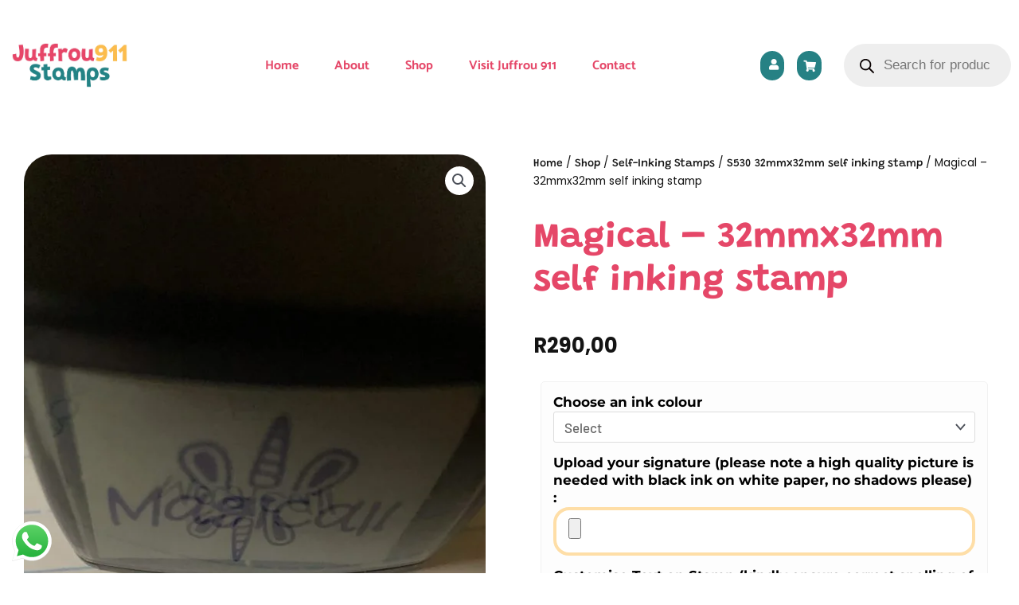

--- FILE ---
content_type: text/html; charset=UTF-8
request_url: https://www.juffrou911stempels.co.za/shop/self-inking-stamps/32mmx32mm-self-inking-stamp/magical-32mmx32mm-self-inking-stamp/
body_size: 55849
content:
<!DOCTYPE html>
<html lang="en-US" prefix="og: https://ogp.me/ns#">
<head>
<meta charset="UTF-8">
<meta name="viewport" content="width=device-width, initial-scale=1">
	<link rel="profile" href="https://gmpg.org/xfn/11"> 
	<link rel="preload" href="https://www.juffrou911stempels.co.za/wp-content/astra-local-fonts/barlow/7cHqv4kjgoGqM7E3_-gs51os.woff2" as="font" type="font/woff2" crossorigin><link rel="preload" href="https://www.juffrou911stempels.co.za/wp-content/astra-local-fonts/grandstander/ga6fawtA-GpSsTWrnNHPCSIMZhhKpFjyNZIQD7i5P3_ctw.woff2" as="font" type="font/woff2" crossorigin><link rel="preload" href="https://www.juffrou911stempels.co.za/wp-content/astra-local-fonts/teko/LYjYdG7kmE0gV69VVPPdFl06VN_JHIS11zM.woff2" as="font" type="font/woff2" crossorigin><script>window._wca = window._wca || [];</script>

<!-- Search Engine Optimization by Rank Math - https://rankmath.com/ -->
<title>Magical - 32mmx32mm self inking stamp | Juffrou 911 Stamps</title>
<meta name="robots" content="follow, index, max-snippet:-1, max-video-preview:-1, max-image-preview:large"/>
<link rel="canonical" href="https://www.juffrou911stempels.co.za/shop/self-inking-stamps/32mmx32mm-self-inking-stamp/magical-32mmx32mm-self-inking-stamp/" />
<meta property="og:locale" content="en_US" />
<meta property="og:type" content="product" />
<meta property="og:title" content="Magical - 32mmx32mm self inking stamp | Juffrou 911 Stamps" />
<meta property="og:url" content="https://www.juffrou911stempels.co.za/shop/self-inking-stamps/32mmx32mm-self-inking-stamp/magical-32mmx32mm-self-inking-stamp/" />
<meta property="og:site_name" content="Juffrou 911 Stamps" />
<meta property="og:updated_time" content="2024-04-12T09:32:25+02:00" />
<meta property="og:image" content="https://www.juffrou911stempels.co.za/wp-content/uploads/2021/05/5B1734FD-6C78-4113-B230-350BBFAAFFA4-576x1024.jpeg" />
<meta property="og:image:secure_url" content="https://www.juffrou911stempels.co.za/wp-content/uploads/2021/05/5B1734FD-6C78-4113-B230-350BBFAAFFA4-576x1024.jpeg" />
<meta property="og:image:width" content="576" />
<meta property="og:image:height" content="1024" />
<meta property="og:image:alt" content="Magical &#8211; 32mmx32mm self inking stamp" />
<meta property="og:image:type" content="image/jpeg" />
<meta property="product:price:amount" content="290" />
<meta property="product:price:currency" content="ZAR" />
<meta property="product:availability" content="instock" />
<meta name="twitter:card" content="summary_large_image" />
<meta name="twitter:title" content="Magical - 32mmx32mm self inking stamp | Juffrou 911 Stamps" />
<meta name="twitter:image" content="https://www.juffrou911stempels.co.za/wp-content/uploads/2021/05/5B1734FD-6C78-4113-B230-350BBFAAFFA4-576x1024.jpeg" />
<meta name="twitter:label1" content="Price" />
<meta name="twitter:data1" content="&#082;290,00" />
<meta name="twitter:label2" content="Availability" />
<meta name="twitter:data2" content="In stock" />
<script type="application/ld+json" class="rank-math-schema">{"@context":"https://schema.org","@graph":[{"@type":["EducationalOrganization","Organization"],"@id":"https://www.juffrou911stempels.co.za/#organization","name":"Juffrou 911 Stempels","url":"https://www.juffrou911stempels.co.za","sameAs":["https://www.facebook.com/juffrou911/?__tn__=dP-R&amp;eid=ARC8CD4EAJJ8wPppEbaifKWuMHmZHrAHB9Vo1scC3q0kzRxIBocwXQCYCWb4m_WqLpg7Poul0Gn8L2QY"],"logo":{"@type":"ImageObject","@id":"https://www.juffrou911stempels.co.za/#logo","url":"https://www.juffrou911stempels.co.za/wp-content/uploads/2023/06/Logo.png","contentUrl":"https://www.juffrou911stempels.co.za/wp-content/uploads/2023/06/Logo.png","caption":"Juffrou 911 Stamps","inLanguage":"en-US","width":"1500","height":"633"}},{"@type":"WebSite","@id":"https://www.juffrou911stempels.co.za/#website","url":"https://www.juffrou911stempels.co.za","name":"Juffrou 911 Stamps","publisher":{"@id":"https://www.juffrou911stempels.co.za/#organization"},"inLanguage":"en-US"},{"@type":"ImageObject","@id":"https://www.juffrou911stempels.co.za/wp-content/uploads/2021/05/5B1734FD-6C78-4113-B230-350BBFAAFFA4-scaled.jpeg","url":"https://www.juffrou911stempels.co.za/wp-content/uploads/2021/05/5B1734FD-6C78-4113-B230-350BBFAAFFA4-scaled.jpeg","width":"1440","height":"2560","inLanguage":"en-US"},{"@type":"BreadcrumbList","@id":"https://www.juffrou911stempels.co.za/shop/self-inking-stamps/32mmx32mm-self-inking-stamp/magical-32mmx32mm-self-inking-stamp/#breadcrumb","itemListElement":[{"@type":"ListItem","position":"1","item":{"@id":"https://www.juffrou911stempels.co.za","name":"Home"}},{"@type":"ListItem","position":"2","item":{"@id":"https://www.juffrou911stempels.co.za/shop/","name":"Shop"}},{"@type":"ListItem","position":"3","item":{"@id":"https://www.juffrou911stempels.co.za/product-category/self-inking-stamps/32mmx32mm-self-inking-stamp/","name":"S530 32mmx32mm self inking stamp"}},{"@type":"ListItem","position":"4","item":{"@id":"https://www.juffrou911stempels.co.za/shop/self-inking-stamps/32mmx32mm-self-inking-stamp/magical-32mmx32mm-self-inking-stamp/","name":"Magical &#8211; 32mmx32mm self inking stamp"}}]},{"@type":"ItemPage","@id":"https://www.juffrou911stempels.co.za/shop/self-inking-stamps/32mmx32mm-self-inking-stamp/magical-32mmx32mm-self-inking-stamp/#webpage","url":"https://www.juffrou911stempels.co.za/shop/self-inking-stamps/32mmx32mm-self-inking-stamp/magical-32mmx32mm-self-inking-stamp/","name":"Magical - 32mmx32mm self inking stamp | Juffrou 911 Stamps","datePublished":"2021-05-12T13:08:30+02:00","dateModified":"2024-04-12T09:32:25+02:00","isPartOf":{"@id":"https://www.juffrou911stempels.co.za/#website"},"primaryImageOfPage":{"@id":"https://www.juffrou911stempels.co.za/wp-content/uploads/2021/05/5B1734FD-6C78-4113-B230-350BBFAAFFA4-scaled.jpeg"},"inLanguage":"en-US","breadcrumb":{"@id":"https://www.juffrou911stempels.co.za/shop/self-inking-stamps/32mmx32mm-self-inking-stamp/magical-32mmx32mm-self-inking-stamp/#breadcrumb"}},{"@type":"Product","name":"Magical - 32mmx32mm self inking stamp | Juffrou 911 Stamps","category":"Self-Inking Stamps &gt; S530 32mmx32mm self inking stamp","mainEntityOfPage":{"@id":"https://www.juffrou911stempels.co.za/shop/self-inking-stamps/32mmx32mm-self-inking-stamp/magical-32mmx32mm-self-inking-stamp/#webpage"},"image":[{"@type":"ImageObject","url":"https://www.juffrou911stempels.co.za/wp-content/uploads/2021/05/5B1734FD-6C78-4113-B230-350BBFAAFFA4-scaled.jpeg","height":"2560","width":"1440"}],"offers":{"@type":"Offer","price":"290.00","priceCurrency":"ZAR","priceValidUntil":"2027-12-31","availability":"http://schema.org/InStock","itemCondition":"NewCondition","url":"https://www.juffrou911stempels.co.za/shop/self-inking-stamps/32mmx32mm-self-inking-stamp/magical-32mmx32mm-self-inking-stamp/","seller":{"@type":"Organization","@id":"https://www.juffrou911stempels.co.za/","name":"Juffrou 911 Stamps","url":"https://www.juffrou911stempels.co.za","logo":"https://www.juffrou911stempels.co.za/wp-content/uploads/2023/06/Logo.png"}},"@id":"https://www.juffrou911stempels.co.za/shop/self-inking-stamps/32mmx32mm-self-inking-stamp/magical-32mmx32mm-self-inking-stamp/#richSnippet"}]}</script>
<!-- /Rank Math WordPress SEO plugin -->

<link rel='dns-prefetch' href='//stats.wp.com' />
<link rel="alternate" type="application/rss+xml" title="Juffrou 911 Stamps &raquo; Feed" href="https://www.juffrou911stempels.co.za/feed/" />
<link rel="alternate" type="application/rss+xml" title="Juffrou 911 Stamps &raquo; Comments Feed" href="https://www.juffrou911stempels.co.za/comments/feed/" />
<link rel="alternate" title="oEmbed (JSON)" type="application/json+oembed" href="https://www.juffrou911stempels.co.za/wp-json/oembed/1.0/embed?url=https%3A%2F%2Fwww.juffrou911stempels.co.za%2Fshop%2Fself-inking-stamps%2F32mmx32mm-self-inking-stamp%2Fmagical-32mmx32mm-self-inking-stamp%2F" />
<link rel="alternate" title="oEmbed (XML)" type="text/xml+oembed" href="https://www.juffrou911stempels.co.za/wp-json/oembed/1.0/embed?url=https%3A%2F%2Fwww.juffrou911stempels.co.za%2Fshop%2Fself-inking-stamps%2F32mmx32mm-self-inking-stamp%2Fmagical-32mmx32mm-self-inking-stamp%2F&#038;format=xml" />
<style id='wp-img-auto-sizes-contain-inline-css'>
img:is([sizes=auto i],[sizes^="auto," i]){contain-intrinsic-size:3000px 1500px}
/*# sourceURL=wp-img-auto-sizes-contain-inline-css */
</style>
<link rel='stylesheet' id='astra-theme-css-css' href='https://www.juffrou911stempels.co.za/wp-content/themes/astra/assets/css/minified/frontend.min.css' media='all' />
<style id='astra-theme-css-inline-css'>
.ast-no-sidebar .entry-content .alignfull {margin-left: calc( -50vw + 50%);margin-right: calc( -50vw + 50%);max-width: 100vw;width: 100vw;}.ast-no-sidebar .entry-content .alignwide {margin-left: calc(-41vw + 50%);margin-right: calc(-41vw + 50%);max-width: unset;width: unset;}.ast-no-sidebar .entry-content .alignfull .alignfull,.ast-no-sidebar .entry-content .alignfull .alignwide,.ast-no-sidebar .entry-content .alignwide .alignfull,.ast-no-sidebar .entry-content .alignwide .alignwide,.ast-no-sidebar .entry-content .wp-block-column .alignfull,.ast-no-sidebar .entry-content .wp-block-column .alignwide{width: 100%;margin-left: auto;margin-right: auto;}.wp-block-gallery,.blocks-gallery-grid {margin: 0;}.wp-block-separator {max-width: 100px;}.wp-block-separator.is-style-wide,.wp-block-separator.is-style-dots {max-width: none;}.entry-content .has-2-columns .wp-block-column:first-child {padding-right: 10px;}.entry-content .has-2-columns .wp-block-column:last-child {padding-left: 10px;}@media (max-width: 782px) {.entry-content .wp-block-columns .wp-block-column {flex-basis: 100%;}.entry-content .has-2-columns .wp-block-column:first-child {padding-right: 0;}.entry-content .has-2-columns .wp-block-column:last-child {padding-left: 0;}}body .entry-content .wp-block-latest-posts {margin-left: 0;}body .entry-content .wp-block-latest-posts li {list-style: none;}.ast-no-sidebar .ast-container .entry-content .wp-block-latest-posts {margin-left: 0;}.ast-header-break-point .entry-content .alignwide {margin-left: auto;margin-right: auto;}.entry-content .blocks-gallery-item img {margin-bottom: auto;}.wp-block-pullquote {border-top: 4px solid #555d66;border-bottom: 4px solid #555d66;color: #40464d;}:root{--ast-post-nav-space:0;--ast-container-default-xlg-padding:6.67em;--ast-container-default-lg-padding:5.67em;--ast-container-default-slg-padding:4.34em;--ast-container-default-md-padding:3.34em;--ast-container-default-sm-padding:6.67em;--ast-container-default-xs-padding:2.4em;--ast-container-default-xxs-padding:1.4em;--ast-code-block-background:#EEEEEE;--ast-comment-inputs-background:#FAFAFA;--ast-normal-container-width:1200px;--ast-narrow-container-width:750px;--ast-blog-title-font-weight:normal;--ast-blog-meta-weight:inherit;--ast-global-color-primary:var(--ast-global-color-5);--ast-global-color-secondary:var(--ast-global-color-4);--ast-global-color-alternate-background:var(--ast-global-color-7);--ast-global-color-subtle-background:var(--ast-global-color-6);--ast-bg-style-guide:var( --ast-global-color-secondary,--ast-global-color-5 );--ast-shadow-style-guide:0px 0px 4px 0 #00000057;--ast-global-dark-bg-style:#fff;--ast-global-dark-lfs:#fbfbfb;--ast-widget-bg-color:#fafafa;--ast-wc-container-head-bg-color:#fbfbfb;--ast-title-layout-bg:#eeeeee;--ast-search-border-color:#e7e7e7;--ast-lifter-hover-bg:#e6e6e6;--ast-gallery-block-color:#000;--srfm-color-input-label:var(--ast-global-color-2);}html{font-size:106.25%;}a,.page-title{color:#f2295b;}a:hover,a:focus{color:#f2295b;}body,button,input,select,textarea,.ast-button,.ast-custom-button{font-family:'Barlow',sans-serif;font-weight:500;font-size:17px;font-size:1rem;}blockquote{color:#000616;}h1,h2,h3,h4,h5,h6,.entry-content :where(h1,h2,h3,h4,h5,h6),.entry-content :where(h1,h2,h3,h4,h5,h6) a,.site-title,.site-title a{font-family:'Teko',sans-serif;font-weight:600;}.ast-site-identity .site-title a{color:#f2295b;}.site-title{font-size:35px;font-size:2.0588235294118rem;display:none;}header .custom-logo-link img{max-width:140px;width:140px;}.astra-logo-svg{width:140px;}.site-header .site-description{font-size:15px;font-size:0.88235294117647rem;display:none;}.entry-title{font-size:30px;font-size:1.7647058823529rem;}.archive .ast-article-post .ast-article-inner,.blog .ast-article-post .ast-article-inner,.archive .ast-article-post .ast-article-inner:hover,.blog .ast-article-post .ast-article-inner:hover{overflow:hidden;}h1,.entry-content :where(h1),.entry-content :where(h1) a{font-size:48px;font-size:2.8235294117647rem;font-family:'Teko',sans-serif;line-height:1.4em;}h2,.entry-content :where(h2),.entry-content :where(h2) a{font-size:42px;font-size:2.4705882352941rem;font-family:'Teko',sans-serif;line-height:1.3em;}h3,.entry-content :where(h3),.entry-content :where(h3) a{font-size:30px;font-size:1.7647058823529rem;font-family:'Teko',sans-serif;line-height:1.3em;}h4,.entry-content :where(h4),.entry-content :where(h4) a{font-size:20px;font-size:1.1764705882353rem;line-height:1.2em;font-family:'Teko',sans-serif;}h5,.entry-content :where(h5),.entry-content :where(h5) a{font-size:18px;font-size:1.0588235294118rem;line-height:1.2em;font-family:'Teko',sans-serif;}h6,.entry-content :where(h6),.entry-content :where(h6) a{font-size:15px;font-size:0.88235294117647rem;line-height:1.25em;font-family:'Teko',sans-serif;}::selection{background-color:#f2295b;color:#ffffff;}body,h1,h2,h3,h4,h5,h6,.entry-title a,.entry-content :where(h1,h2,h3,h4,h5,h6),.entry-content :where(h1,h2,h3,h4,h5,h6) a{color:#415161;}.tagcloud a:hover,.tagcloud a:focus,.tagcloud a.current-item{color:#ffffff;border-color:#f2295b;background-color:#f2295b;}input:focus,input[type="text"]:focus,input[type="email"]:focus,input[type="url"]:focus,input[type="password"]:focus,input[type="reset"]:focus,input[type="search"]:focus,textarea:focus{border-color:#f2295b;}input[type="radio"]:checked,input[type=reset],input[type="checkbox"]:checked,input[type="checkbox"]:hover:checked,input[type="checkbox"]:focus:checked,input[type=range]::-webkit-slider-thumb{border-color:#f2295b;background-color:#f2295b;box-shadow:none;}.site-footer a:hover + .post-count,.site-footer a:focus + .post-count{background:#f2295b;border-color:#f2295b;}.single .nav-links .nav-previous,.single .nav-links .nav-next{color:#f2295b;}.entry-meta,.entry-meta *{line-height:1.45;color:#f2295b;}.entry-meta a:not(.ast-button):hover,.entry-meta a:not(.ast-button):hover *,.entry-meta a:not(.ast-button):focus,.entry-meta a:not(.ast-button):focus *,.page-links > .page-link,.page-links .page-link:hover,.post-navigation a:hover{color:#f2295b;}#cat option,.secondary .calendar_wrap thead a,.secondary .calendar_wrap thead a:visited{color:#f2295b;}.secondary .calendar_wrap #today,.ast-progress-val span{background:#f2295b;}.secondary a:hover + .post-count,.secondary a:focus + .post-count{background:#f2295b;border-color:#f2295b;}.calendar_wrap #today > a{color:#ffffff;}.page-links .page-link,.single .post-navigation a{color:#f2295b;}.ast-search-menu-icon .search-form button.search-submit{padding:0 4px;}.ast-search-menu-icon form.search-form{padding-right:0;}.ast-search-menu-icon.slide-search input.search-field{width:0;}.ast-header-search .ast-search-menu-icon.ast-dropdown-active .search-form,.ast-header-search .ast-search-menu-icon.ast-dropdown-active .search-field:focus{transition:all 0.2s;}.search-form input.search-field:focus{outline:none;}.widget-title,.widget .wp-block-heading{font-size:24px;font-size:1.4117647058824rem;color:#415161;}.ast-search-menu-icon.slide-search a:focus-visible:focus-visible,.astra-search-icon:focus-visible,#close:focus-visible,a:focus-visible,.ast-menu-toggle:focus-visible,.site .skip-link:focus-visible,.wp-block-loginout input:focus-visible,.wp-block-search.wp-block-search__button-inside .wp-block-search__inside-wrapper,.ast-header-navigation-arrow:focus-visible,.woocommerce .wc-proceed-to-checkout > .checkout-button:focus-visible,.woocommerce .woocommerce-MyAccount-navigation ul li a:focus-visible,.ast-orders-table__row .ast-orders-table__cell:focus-visible,.woocommerce .woocommerce-order-details .order-again > .button:focus-visible,.woocommerce .woocommerce-message a.button.wc-forward:focus-visible,.woocommerce #minus_qty:focus-visible,.woocommerce #plus_qty:focus-visible,a#ast-apply-coupon:focus-visible,.woocommerce .woocommerce-info a:focus-visible,.woocommerce .astra-shop-summary-wrap a:focus-visible,.woocommerce a.wc-forward:focus-visible,#ast-apply-coupon:focus-visible,.woocommerce-js .woocommerce-mini-cart-item a.remove:focus-visible,#close:focus-visible,.button.search-submit:focus-visible,#search_submit:focus,.normal-search:focus-visible,.ast-header-account-wrap:focus-visible,.woocommerce .ast-on-card-button.ast-quick-view-trigger:focus,.astra-cart-drawer-close:focus,.ast-single-variation:focus,.ast-woocommerce-product-gallery__image:focus,.ast-button:focus,.woocommerce-product-gallery--with-images [data-controls="prev"]:focus-visible,.woocommerce-product-gallery--with-images [data-controls="next"]:focus-visible,.ast-builder-button-wrap:has(.ast-custom-button-link:focus),.ast-builder-button-wrap .ast-custom-button-link:focus{outline-style:dotted;outline-color:inherit;outline-width:thin;}input:focus,input[type="text"]:focus,input[type="email"]:focus,input[type="url"]:focus,input[type="password"]:focus,input[type="reset"]:focus,input[type="search"]:focus,input[type="number"]:focus,textarea:focus,.wp-block-search__input:focus,[data-section="section-header-mobile-trigger"] .ast-button-wrap .ast-mobile-menu-trigger-minimal:focus,.ast-mobile-popup-drawer.active .menu-toggle-close:focus,.woocommerce-ordering select.orderby:focus,#ast-scroll-top:focus,#coupon_code:focus,.woocommerce-page #comment:focus,.woocommerce #reviews #respond input#submit:focus,.woocommerce a.add_to_cart_button:focus,.woocommerce .button.single_add_to_cart_button:focus,.woocommerce .woocommerce-cart-form button:focus,.woocommerce .woocommerce-cart-form__cart-item .quantity .qty:focus,.woocommerce .woocommerce-billing-fields .woocommerce-billing-fields__field-wrapper .woocommerce-input-wrapper > .input-text:focus,.woocommerce #order_comments:focus,.woocommerce #place_order:focus,.woocommerce .woocommerce-address-fields .woocommerce-address-fields__field-wrapper .woocommerce-input-wrapper > .input-text:focus,.woocommerce .woocommerce-MyAccount-content form button:focus,.woocommerce .woocommerce-MyAccount-content .woocommerce-EditAccountForm .woocommerce-form-row .woocommerce-Input.input-text:focus,.woocommerce .ast-woocommerce-container .woocommerce-pagination ul.page-numbers li a:focus,body #content .woocommerce form .form-row .select2-container--default .select2-selection--single:focus,#ast-coupon-code:focus,.woocommerce.woocommerce-js .quantity input[type=number]:focus,.woocommerce-js .woocommerce-mini-cart-item .quantity input[type=number]:focus,.woocommerce p#ast-coupon-trigger:focus{border-style:dotted;border-color:inherit;border-width:thin;}input{outline:none;}.woocommerce-js input[type=text]:focus,.woocommerce-js input[type=email]:focus,.woocommerce-js textarea:focus,input[type=number]:focus,.comments-area textarea#comment:focus,.comments-area textarea#comment:active,.comments-area .ast-comment-formwrap input[type="text"]:focus,.comments-area .ast-comment-formwrap input[type="text"]:active{outline-style:unset;outline-color:inherit;outline-width:thin;}.site-logo-img img{ transition:all 0.2s linear;}body .ast-oembed-container *{position:absolute;top:0;width:100%;height:100%;left:0;}body .wp-block-embed-pocket-casts .ast-oembed-container *{position:unset;}.ast-single-post-featured-section + article {margin-top: 2em;}.site-content .ast-single-post-featured-section img {width: 100%;overflow: hidden;object-fit: cover;}.site > .ast-single-related-posts-container {margin-top: 0;}@media (min-width: 769px) {.ast-desktop .ast-container--narrow {max-width: var(--ast-narrow-container-width);margin: 0 auto;}}.ast-page-builder-template .hentry {margin: 0;}.ast-page-builder-template .site-content > .ast-container {max-width: 100%;padding: 0;}.ast-page-builder-template .site .site-content #primary {padding: 0;margin: 0;}.ast-page-builder-template .no-results {text-align: center;margin: 4em auto;}.ast-page-builder-template .ast-pagination {padding: 2em;}.ast-page-builder-template .entry-header.ast-no-title.ast-no-thumbnail {margin-top: 0;}.ast-page-builder-template .entry-header.ast-header-without-markup {margin-top: 0;margin-bottom: 0;}.ast-page-builder-template .entry-header.ast-no-title.ast-no-meta {margin-bottom: 0;}.ast-page-builder-template.single .post-navigation {padding-bottom: 2em;}.ast-page-builder-template.single-post .site-content > .ast-container {max-width: 100%;}.ast-page-builder-template .entry-header {margin-top: 4em;margin-left: auto;margin-right: auto;padding-left: 20px;padding-right: 20px;}.single.ast-page-builder-template .entry-header {padding-left: 20px;padding-right: 20px;}.ast-page-builder-template .ast-archive-description {margin: 4em auto 0;padding-left: 20px;padding-right: 20px;}.ast-page-builder-template.ast-no-sidebar .entry-content .alignwide {margin-left: 0;margin-right: 0;}@media (max-width:768.9px){#ast-desktop-header{display:none;}}@media (min-width:769px){#ast-mobile-header{display:none;}}.ast-site-header-cart .cart-container,.ast-edd-site-header-cart .ast-edd-cart-container {transition: all 0.2s linear;}.ast-site-header-cart .ast-woo-header-cart-info-wrap,.ast-edd-site-header-cart .ast-edd-header-cart-info-wrap {padding: 0 6px 0 2px;font-weight: 600;line-height: 2.7;display: inline-block;}.ast-site-header-cart i.astra-icon {font-size: 20px;font-size: 1.3em;font-style: normal;font-weight: normal;position: relative;padding: 0 2px;}.ast-site-header-cart i.astra-icon.no-cart-total:after,.ast-header-break-point.ast-header-custom-item-outside .ast-edd-header-cart-info-wrap,.ast-header-break-point.ast-header-custom-item-outside .ast-woo-header-cart-info-wrap {display: none;}.ast-site-header-cart.ast-menu-cart-fill i.astra-icon,.ast-edd-site-header-cart.ast-edd-menu-cart-fill span.astra-icon {font-size: 1.1em;}.astra-cart-drawer {position: fixed;display: block;visibility: hidden;overflow: auto;-webkit-overflow-scrolling: touch;z-index: 10000;background-color: var(--ast-global-color-primary,var(--ast-global-color-5));transform: translate3d(0,0,0);opacity: 0;will-change: transform;transition: 0.25s ease;}.woocommerce-mini-cart {position: relative;}.woocommerce-mini-cart::before {content: "";transition: .3s;}.woocommerce-mini-cart.ajax-mini-cart-qty-loading::before {position: absolute;top: 0;left: 0;right: 0;width: 100%;height: 100%;z-index: 5;background-color: var(--ast-global-color-primary,var(--ast-global-color-5));opacity: .5;}.astra-cart-drawer {width: 460px;height: 100%;left: 100%;top: 0px;opacity: 1;transform: translate3d(0%,0,0);}.astra-cart-drawer .astra-cart-drawer-header {position: absolute;width: 100%;text-align: left;text-transform: inherit;font-weight: 500;border-bottom: 1px solid var(--ast-border-color);padding: 1.34em;line-height: 1;z-index: 1;max-height: 3.5em;}.astra-cart-drawer .astra-cart-drawer-header .astra-cart-drawer-title {color: var(--ast-global-color-2);}.astra-cart-drawer .astra-cart-drawer-close .ast-close-svg {width: 22px;height: 22px;}.astra-cart-drawer .astra-cart-drawer-content,.astra-cart-drawer .astra-cart-drawer-content .widget_shopping_cart,.astra-cart-drawer .astra-cart-drawer-content .widget_shopping_cart_content {height: 100%;}.astra-cart-drawer .astra-cart-drawer-content {padding-top: 3.5em;}.astra-cart-drawer .ast-mini-cart-price-wrap .multiply-symbol{padding: 0 0.5em;}.astra-cart-drawer .astra-cart-drawer-content .woocommerce-mini-cart-item .ast-mini-cart-price-wrap {float: right;margin-top: 0.5em;max-width: 50%;}.astra-cart-drawer .astra-cart-drawer-content .woocommerce-mini-cart-item .variation {margin-top: 0.5em;margin-bottom: 0.5em;}.astra-cart-drawer .astra-cart-drawer-content .woocommerce-mini-cart-item .variation dt {font-weight: 500;}.astra-cart-drawer .astra-cart-drawer-content .widget_shopping_cart_content {display: flex;flex-direction: column;overflow: hidden;}.astra-cart-drawer .astra-cart-drawer-content .widget_shopping_cart_content ul li {min-height: 60px;}.woocommerce-js .astra-cart-drawer .astra-cart-drawer-content .woocommerce-mini-cart__total {display: flex;justify-content: space-between;padding: 0.7em 1.34em;margin-bottom: 0;}.woocommerce-js .astra-cart-drawer .astra-cart-drawer-content .woocommerce-mini-cart__total strong,.woocommerce-js .astra-cart-drawer .astra-cart-drawer-content .woocommerce-mini-cart__total .amount {width: 50%;}.astra-cart-drawer .astra-cart-drawer-content .woocommerce-mini-cart {padding: 1.3em;flex: 1;overflow: auto;}.astra-cart-drawer .astra-cart-drawer-content .woocommerce-mini-cart a.remove {width: 20px;height: 20px;line-height: 16px;}.astra-cart-drawer .astra-cart-drawer-content .woocommerce-mini-cart__total {padding: 1em 1.5em;margin: 0;text-align: center;}.astra-cart-drawer .astra-cart-drawer-content .woocommerce-mini-cart__buttons {padding: 1.34em;text-align: center;margin-bottom: 0;}.astra-cart-drawer .astra-cart-drawer-content .woocommerce-mini-cart__buttons .button.checkout {margin-right: 0;}.astra-cart-drawer .astra-cart-drawer-content .woocommerce-mini-cart__buttons a{width: 100%;}.woocommerce-js .astra-cart-drawer .astra-cart-drawer-content .woocommerce-mini-cart__buttons a:nth-last-child(1) {margin-bottom: 0;}.astra-cart-drawer .astra-cart-drawer-content .edd-cart-item {padding: .5em 2.6em .5em 1.5em;}.astra-cart-drawer .astra-cart-drawer-content .edd-cart-item .edd-remove-from-cart::after {width: 20px;height: 20px;line-height: 16px;}.astra-cart-drawer .astra-cart-drawer-content .edd-cart-number-of-items {padding: 1em 1.5em 1em 1.5em;margin-bottom: 0;text-align: center;}.astra-cart-drawer .astra-cart-drawer-content .edd_total {padding: .5em 1.5em;margin: 0;text-align: center;}.astra-cart-drawer .astra-cart-drawer-content .cart_item.edd_checkout {padding: 1em 1.5em 0;text-align: center;margin-top: 0;}.astra-cart-drawer .widget_shopping_cart_content > .woocommerce-mini-cart__empty-message {display: none;}.astra-cart-drawer .woocommerce-mini-cart__empty-message,.astra-cart-drawer .cart_item.empty {text-align: center;margin-top: 10px;}body.admin-bar .astra-cart-drawer {padding-top: 32px;}@media (max-width: 782px) {body.admin-bar .astra-cart-drawer {padding-top: 46px;}}.ast-mobile-cart-active body.ast-hfb-header {overflow: hidden;}.ast-mobile-cart-active .astra-mobile-cart-overlay {opacity: 1;cursor: pointer;visibility: visible;z-index: 999;}.ast-mini-cart-empty-wrap {display: flex;flex-wrap: wrap;height: 100%;align-items: flex-end;}.ast-mini-cart-empty-wrap > * {width: 100%;}.astra-cart-drawer-content .ast-mini-cart-empty {height: 100%;display: flex;flex-direction: column;justify-content: space-between;text-align: center;}.astra-cart-drawer-content .ast-mini-cart-empty .ast-mini-cart-message {display: flex;align-items: center;justify-content: center;height: 100%;padding: 1.34em;}@media (min-width: 546px) {.astra-cart-drawer .astra-cart-drawer-content.ast-large-view .woocommerce-mini-cart__buttons {display: flex;}.woocommerce-js .astra-cart-drawer .astra-cart-drawer-content.ast-large-view .woocommerce-mini-cart__buttons a,.woocommerce-js .astra-cart-drawer .astra-cart-drawer-content.ast-large-view .woocommerce-mini-cart__buttons a.checkout {margin-top: 0;margin-bottom: 0;}}.ast-site-header-cart .cart-container:focus-visible {display: inline-block;}.ast-site-header-cart i.astra-icon:after {content: attr(data-cart-total);position: absolute;font-family: 'Barlow',sans-serif;font-style: normal;top: -10px;right: -12px;font-weight: bold;box-shadow: 1px 1px 3px 0px rgba(0,0,0,0.3);font-size: 11px;padding-left: 0px;padding-right: 1px;line-height: 17px;letter-spacing: -.5px;height: 18px;min-width: 18px;border-radius: 99px;text-align: center;z-index: 3;}li.woocommerce-custom-menu-item .ast-site-header-cart i.astra-icon:after,li.edd-custom-menu-item .ast-edd-site-header-cart span.astra-icon:after {padding-left: 2px;}.astra-cart-drawer .astra-cart-drawer-close {position: absolute;top: 0.5em;right: 0;border: none;margin: 0;padding: .6em 1em .4em;color: var(--ast-global-color-2);background-color: transparent;}.astra-mobile-cart-overlay {background-color: rgba(0,0,0,0.4);position: fixed;top: 0;right: 0;bottom: 0;left: 0;visibility: hidden;opacity: 0;transition: opacity 0.2s ease-in-out;}.astra-cart-drawer .astra-cart-drawer-content .edd-cart-item .edd-remove-from-cart {right: 1.2em;}.ast-header-break-point.ast-woocommerce-cart-menu.ast-hfb-header .ast-cart-menu-wrap,.ast-header-break-point.ast-hfb-header .ast-cart-menu-wrap,.ast-header-break-point .ast-edd-site-header-cart-wrap .ast-edd-cart-menu-wrap {width: auto;height: 2em;font-size: 1.4em;line-height: 2;vertical-align: middle;text-align: right;}.woocommerce-js .astra-cart-drawer .astra-cart-drawer-content .woocommerce-mini-cart__buttons .button:not(.checkout):not(.ast-continue-shopping) {margin-right: 10px;}.woocommerce-js .astra-cart-drawer .astra-cart-drawer-content .woocommerce-mini-cart__buttons .button:not(.checkout):not(.ast-continue-shopping),.ast-site-header-cart .widget_shopping_cart .buttons .button:not(.checkout),.ast-site-header-cart .ast-site-header-cart-data .ast-mini-cart-empty .woocommerce-mini-cart__buttons a.button {background-color: transparent;border-style: solid;border-width: 1px;border-color: #e54768;color: #e54768;}.woocommerce-js .astra-cart-drawer .astra-cart-drawer-content .woocommerce-mini-cart__buttons .button:not(.checkout):not(.ast-continue-shopping):hover,.ast-site-header-cart .widget_shopping_cart .buttons .button:not(.checkout):hover {border-color: #fdbc4d;color: #fdbc4d;}.woocommerce-js .astra-cart-drawer .astra-cart-drawer-content .woocommerce-mini-cart__buttons a.checkout {margin-left: 0;margin-top: 10px;border-style: solid;border-width: 2px;border-color: #e54768;}.woocommerce-js .astra-cart-drawer .astra-cart-drawer-content .woocommerce-mini-cart__buttons a.checkout:hover {border-color: #fdbc4d;}.woocommerce-js .astra-cart-drawer .astra-cart-drawer-content .woocommerce-mini-cart__total strong{padding-right: .5em;text-align: left;font-weight: 500;}.woocommerce-js .astra-cart-drawer .astra-cart-drawer-content .woocommerce-mini-cart__total .amount{text-align: right;}.astra-cart-drawer.active {transform: translate3d(-100%,0,0);visibility: visible;}.ast-site-header-cart.ast-menu-cart-outline .ast-cart-menu-wrap,.ast-site-header-cart.ast-menu-cart-fill .ast-cart-menu-wrap,.ast-edd-site-header-cart.ast-edd-menu-cart-outline .ast-edd-cart-menu-wrap,.ast-edd-site-header-cart.ast-edd-menu-cart-fill .ast-edd-cart-menu-wrap {line-height: 1.8;}.ast-site-header-cart .cart-container *,.ast-edd-site-header-cart .ast-edd-cart-container * {transition: all 0s linear;}@media (max-width:768px){.astra-cart-drawer.active{width:80%;}}@media (max-width:544px){.astra-cart-drawer.active{width:100%;}}@media( max-width: 420px ) {.single .nav-links .nav-previous,.single .nav-links .nav-next {width: 100%;text-align: center;}}.wp-block-buttons.aligncenter{justify-content:center;}@media (max-width:782px){.entry-content .wp-block-columns .wp-block-column{margin-left:0px;}}.wp-block-image.aligncenter{margin-left:auto;margin-right:auto;}.wp-block-table.aligncenter{margin-left:auto;margin-right:auto;}.wp-block-buttons .wp-block-button.is-style-outline .wp-block-button__link.wp-element-button,.ast-outline-button,.wp-block-uagb-buttons-child .uagb-buttons-repeater.ast-outline-button{border-color:#e54768;border-top-width:2px;border-right-width:2px;border-bottom-width:2px;border-left-width:2px;font-family:'Grandstander',display;font-weight:700;font-size:18px;font-size:1.0588235294118rem;line-height:1em;border-top-left-radius:50px;border-top-right-radius:50px;border-bottom-right-radius:50px;border-bottom-left-radius:50px;}.wp-block-button.is-style-outline .wp-block-button__link:hover,.wp-block-buttons .wp-block-button.is-style-outline .wp-block-button__link:focus,.wp-block-buttons .wp-block-button.is-style-outline > .wp-block-button__link:not(.has-text-color):hover,.wp-block-buttons .wp-block-button.wp-block-button__link.is-style-outline:not(.has-text-color):hover,.ast-outline-button:hover,.ast-outline-button:focus,.wp-block-uagb-buttons-child .uagb-buttons-repeater.ast-outline-button:hover,.wp-block-uagb-buttons-child .uagb-buttons-repeater.ast-outline-button:focus{background-color:#fdbc4d;}.wp-block-button .wp-block-button__link.wp-element-button.is-style-outline:not(.has-background),.wp-block-button.is-style-outline>.wp-block-button__link.wp-element-button:not(.has-background),.ast-outline-button{background-color:#e54768;}.entry-content[data-ast-blocks-layout] > figure{margin-bottom:1em;}.elementor-widget-container .elementor-loop-container .e-loop-item[data-elementor-type="loop-item"]{width:100%;} .ast-desktop .review-count{margin-left:-40px;margin-right:auto;}@media (max-width:768px){.ast-left-sidebar #content > .ast-container{display:flex;flex-direction:column-reverse;width:100%;}.ast-separate-container .ast-article-post,.ast-separate-container .ast-article-single{padding:1.5em 2.14em;}.ast-author-box img.avatar{margin:20px 0 0 0;}}@media (min-width:769px){.ast-separate-container.ast-right-sidebar #primary,.ast-separate-container.ast-left-sidebar #primary{border:0;}.search-no-results.ast-separate-container #primary{margin-bottom:4em;}}.menu-toggle,button,.ast-button,.ast-custom-button,.button,input#submit,input[type="button"],input[type="submit"],input[type="reset"]{color:#ffffff;border-color:#e54768;background-color:#e54768;border-top-left-radius:50px;border-top-right-radius:50px;border-bottom-right-radius:50px;border-bottom-left-radius:50px;padding-top:20px;padding-right:60px;padding-bottom:20px;padding-left:60px;font-family:'Grandstander',display;font-weight:700;font-size:18px;font-size:1.0588235294118rem;text-transform:uppercase;}button:focus,.menu-toggle:hover,button:hover,.ast-button:hover,.ast-custom-button:hover .button:hover,.ast-custom-button:hover,input[type=reset]:hover,input[type=reset]:focus,input#submit:hover,input#submit:focus,input[type="button"]:hover,input[type="button"]:focus,input[type="submit"]:hover,input[type="submit"]:focus{color:#ffffff;background-color:#fdbc4d;border-color:#fdbc4d;}@media (max-width:768px){.ast-mobile-header-stack .main-header-bar .ast-search-menu-icon{display:inline-block;}.ast-header-break-point.ast-header-custom-item-outside .ast-mobile-header-stack .main-header-bar .ast-search-icon{margin:0;}.ast-comment-avatar-wrap img{max-width:2.5em;}.ast-comment-meta{padding:0 1.8888em 1.3333em;}.ast-separate-container .ast-comment-list li.depth-1{padding:1.5em 2.14em;}.ast-separate-container .comment-respond{padding:2em 2.14em;}}@media (min-width:544px){.ast-container{max-width:100%;}}@media (max-width:544px){.ast-separate-container .ast-article-post,.ast-separate-container .ast-article-single,.ast-separate-container .comments-title,.ast-separate-container .ast-archive-description{padding:1.5em 1em;}.ast-separate-container #content .ast-container{padding-left:0.54em;padding-right:0.54em;}.ast-separate-container .ast-comment-list .bypostauthor{padding:.5em;}.ast-search-menu-icon.ast-dropdown-active .search-field{width:170px;}} #ast-mobile-header .ast-site-header-cart-li a{pointer-events:none;}.ast-no-sidebar.ast-separate-container .entry-content .alignfull {margin-left: -6.67em;margin-right: -6.67em;width: auto;}@media (max-width: 1200px) {.ast-no-sidebar.ast-separate-container .entry-content .alignfull {margin-left: -2.4em;margin-right: -2.4em;}}@media (max-width: 768px) {.ast-no-sidebar.ast-separate-container .entry-content .alignfull {margin-left: -2.14em;margin-right: -2.14em;}}@media (max-width: 544px) {.ast-no-sidebar.ast-separate-container .entry-content .alignfull {margin-left: -1em;margin-right: -1em;}}.ast-no-sidebar.ast-separate-container .entry-content .alignwide {margin-left: -20px;margin-right: -20px;}.ast-no-sidebar.ast-separate-container .entry-content .wp-block-column .alignfull,.ast-no-sidebar.ast-separate-container .entry-content .wp-block-column .alignwide {margin-left: auto;margin-right: auto;width: 100%;}@media (max-width:768px){.site-title{display:none;}.site-header .site-description{display:none;}h1,.entry-content :where(h1),.entry-content :where(h1) a{font-size:30px;}h2,.entry-content :where(h2),.entry-content :where(h2) a{font-size:25px;}h3,.entry-content :where(h3),.entry-content :where(h3) a{font-size:20px;}.astra-logo-svg{width:120px;}header .custom-logo-link img,.ast-header-break-point .site-logo-img .custom-mobile-logo-link img{max-width:120px;width:120px;}}@media (max-width:544px){.site-title{display:none;}.site-header .site-description{display:none;}h1,.entry-content :where(h1),.entry-content :where(h1) a{font-size:30px;}h2,.entry-content :where(h2),.entry-content :where(h2) a{font-size:25px;}h3,.entry-content :where(h3),.entry-content :where(h3) a{font-size:20px;}header .custom-logo-link img,.ast-header-break-point .site-branding img,.ast-header-break-point .custom-logo-link img{max-width:120px;width:120px;}.astra-logo-svg{width:120px;}.ast-header-break-point .site-logo-img .custom-mobile-logo-link img{max-width:120px;}}@media (max-width:768px){html{font-size:96.9%;}}@media (max-width:544px){html{font-size:96.9%;}}@media (min-width:769px){.ast-container{max-width:1240px;}}@font-face {font-family: "Astra";src: url(https://www.juffrou911stempels.co.za/wp-content/themes/astra/assets/fonts/astra.woff) format("woff"),url(https://www.juffrou911stempels.co.za/wp-content/themes/astra/assets/fonts/astra.ttf) format("truetype"),url(https://www.juffrou911stempels.co.za/wp-content/themes/astra/assets/fonts/astra.svg#astra) format("svg");font-weight: normal;font-style: normal;font-display: fallback;}@media (min-width:769px){.main-header-menu .sub-menu .menu-item.ast-left-align-sub-menu:hover > .sub-menu,.main-header-menu .sub-menu .menu-item.ast-left-align-sub-menu.focus > .sub-menu{margin-left:-2px;}}.site .comments-area{padding-bottom:3em;}.footer-widget-area[data-section^="section-fb-html-"] .ast-builder-html-element{text-align:center;}.astra-icon-down_arrow::after {content: "\e900";font-family: Astra;}.astra-icon-close::after {content: "\e5cd";font-family: Astra;}.astra-icon-drag_handle::after {content: "\e25d";font-family: Astra;}.astra-icon-format_align_justify::after {content: "\e235";font-family: Astra;}.astra-icon-menu::after {content: "\e5d2";font-family: Astra;}.astra-icon-reorder::after {content: "\e8fe";font-family: Astra;}.astra-icon-search::after {content: "\e8b6";font-family: Astra;}.astra-icon-zoom_in::after {content: "\e56b";font-family: Astra;}.astra-icon-check-circle::after {content: "\e901";font-family: Astra;}.astra-icon-shopping-cart::after {content: "\f07a";font-family: Astra;}.astra-icon-shopping-bag::after {content: "\f290";font-family: Astra;}.astra-icon-shopping-basket::after {content: "\f291";font-family: Astra;}.astra-icon-circle-o::after {content: "\e903";font-family: Astra;}.astra-icon-certificate::after {content: "\e902";font-family: Astra;}blockquote {padding: 1.2em;}:root .has-ast-global-color-0-color{color:var(--ast-global-color-0);}:root .has-ast-global-color-0-background-color{background-color:var(--ast-global-color-0);}:root .wp-block-button .has-ast-global-color-0-color{color:var(--ast-global-color-0);}:root .wp-block-button .has-ast-global-color-0-background-color{background-color:var(--ast-global-color-0);}:root .has-ast-global-color-1-color{color:var(--ast-global-color-1);}:root .has-ast-global-color-1-background-color{background-color:var(--ast-global-color-1);}:root .wp-block-button .has-ast-global-color-1-color{color:var(--ast-global-color-1);}:root .wp-block-button .has-ast-global-color-1-background-color{background-color:var(--ast-global-color-1);}:root .has-ast-global-color-2-color{color:var(--ast-global-color-2);}:root .has-ast-global-color-2-background-color{background-color:var(--ast-global-color-2);}:root .wp-block-button .has-ast-global-color-2-color{color:var(--ast-global-color-2);}:root .wp-block-button .has-ast-global-color-2-background-color{background-color:var(--ast-global-color-2);}:root .has-ast-global-color-3-color{color:var(--ast-global-color-3);}:root .has-ast-global-color-3-background-color{background-color:var(--ast-global-color-3);}:root .wp-block-button .has-ast-global-color-3-color{color:var(--ast-global-color-3);}:root .wp-block-button .has-ast-global-color-3-background-color{background-color:var(--ast-global-color-3);}:root .has-ast-global-color-4-color{color:var(--ast-global-color-4);}:root .has-ast-global-color-4-background-color{background-color:var(--ast-global-color-4);}:root .wp-block-button .has-ast-global-color-4-color{color:var(--ast-global-color-4);}:root .wp-block-button .has-ast-global-color-4-background-color{background-color:var(--ast-global-color-4);}:root .has-ast-global-color-5-color{color:var(--ast-global-color-5);}:root .has-ast-global-color-5-background-color{background-color:var(--ast-global-color-5);}:root .wp-block-button .has-ast-global-color-5-color{color:var(--ast-global-color-5);}:root .wp-block-button .has-ast-global-color-5-background-color{background-color:var(--ast-global-color-5);}:root .has-ast-global-color-6-color{color:var(--ast-global-color-6);}:root .has-ast-global-color-6-background-color{background-color:var(--ast-global-color-6);}:root .wp-block-button .has-ast-global-color-6-color{color:var(--ast-global-color-6);}:root .wp-block-button .has-ast-global-color-6-background-color{background-color:var(--ast-global-color-6);}:root .has-ast-global-color-7-color{color:var(--ast-global-color-7);}:root .has-ast-global-color-7-background-color{background-color:var(--ast-global-color-7);}:root .wp-block-button .has-ast-global-color-7-color{color:var(--ast-global-color-7);}:root .wp-block-button .has-ast-global-color-7-background-color{background-color:var(--ast-global-color-7);}:root .has-ast-global-color-8-color{color:var(--ast-global-color-8);}:root .has-ast-global-color-8-background-color{background-color:var(--ast-global-color-8);}:root .wp-block-button .has-ast-global-color-8-color{color:var(--ast-global-color-8);}:root .wp-block-button .has-ast-global-color-8-background-color{background-color:var(--ast-global-color-8);}:root{--ast-global-color-0:#0170B9;--ast-global-color-1:#3a3a3a;--ast-global-color-2:#3a3a3a;--ast-global-color-3:#4B4F58;--ast-global-color-4:#F5F5F5;--ast-global-color-5:#FFFFFF;--ast-global-color-6:#E5E5E5;--ast-global-color-7:#424242;--ast-global-color-8:#000000;}:root {--ast-border-color : #dddddd;}.ast-breadcrumbs .trail-browse,.ast-breadcrumbs .trail-items,.ast-breadcrumbs .trail-items li{display:inline-block;margin:0;padding:0;border:none;background:inherit;text-indent:0;text-decoration:none;}.ast-breadcrumbs .trail-browse{font-size:inherit;font-style:inherit;font-weight:inherit;color:inherit;}.ast-breadcrumbs .trail-items{list-style:none;}.trail-items li::after{padding:0 0.3em;content:"\00bb";}.trail-items li:last-of-type::after{display:none;}h1,h2,h3,h4,h5,h6,.entry-content :where(h1,h2,h3,h4,h5,h6){color:var(--ast-global-color-2);}@media (max-width:768px){.ast-builder-grid-row-container.ast-builder-grid-row-tablet-3-firstrow .ast-builder-grid-row > *:first-child,.ast-builder-grid-row-container.ast-builder-grid-row-tablet-3-lastrow .ast-builder-grid-row > *:last-child{grid-column:1 / -1;}}@media (max-width:544px){.ast-builder-grid-row-container.ast-builder-grid-row-mobile-3-firstrow .ast-builder-grid-row > *:first-child,.ast-builder-grid-row-container.ast-builder-grid-row-mobile-3-lastrow .ast-builder-grid-row > *:last-child{grid-column:1 / -1;}}.ast-builder-layout-element[data-section="title_tagline"]{display:flex;}@media (max-width:768px){.ast-header-break-point .ast-builder-layout-element[data-section="title_tagline"]{display:flex;}}@media (max-width:544px){.ast-header-break-point .ast-builder-layout-element[data-section="title_tagline"]{display:flex;}}.ast-builder-menu-1{font-family:inherit;font-weight:500;text-transform:uppercase;}.ast-builder-menu-1 .menu-item > .menu-link{font-size:14px;font-size:0.82352941176471rem;padding-left:20px;padding-right:20px;}.ast-builder-menu-1 .sub-menu,.ast-builder-menu-1 .inline-on-mobile .sub-menu{border-top-width:1px;border-bottom-width:1px;border-right-width:1px;border-left-width:1px;border-color:#eaeaea;border-style:solid;}.ast-builder-menu-1 .sub-menu .sub-menu{top:-1px;}.ast-builder-menu-1 .main-header-menu > .menu-item > .sub-menu,.ast-builder-menu-1 .main-header-menu > .menu-item > .astra-full-megamenu-wrapper{margin-top:0px;}.ast-desktop .ast-builder-menu-1 .main-header-menu > .menu-item > .sub-menu:before,.ast-desktop .ast-builder-menu-1 .main-header-menu > .menu-item > .astra-full-megamenu-wrapper:before{height:calc( 0px + 1px + 5px );}.ast-builder-menu-1 .menu-item.menu-item-has-children > .ast-menu-toggle{right:calc( 20px - 0.907em );}.ast-desktop .ast-builder-menu-1 .menu-item .sub-menu .menu-link{border-style:none;}@media (max-width:768px){.ast-header-break-point .ast-builder-menu-1 .main-header-menu .menu-item > .menu-link{padding-top:0px;padding-bottom:0px;padding-left:20px;padding-right:20px;}.ast-header-break-point .ast-builder-menu-1 .menu-item.menu-item-has-children > .ast-menu-toggle{top:0px;right:calc( 20px - 0.907em );}.ast-builder-menu-1 .inline-on-mobile .menu-item.menu-item-has-children > .ast-menu-toggle{right:-15px;}.ast-builder-menu-1 .menu-item-has-children > .menu-link:after{content:unset;}.ast-builder-menu-1 .main-header-menu > .menu-item > .sub-menu,.ast-builder-menu-1 .main-header-menu > .menu-item > .astra-full-megamenu-wrapper{margin-top:0;}}@media (max-width:544px){.ast-header-break-point .ast-builder-menu-1 .menu-item.menu-item-has-children > .ast-menu-toggle{top:0;}.ast-builder-menu-1 .main-header-menu > .menu-item > .sub-menu,.ast-builder-menu-1 .main-header-menu > .menu-item > .astra-full-megamenu-wrapper{margin-top:0;}}.ast-builder-menu-1{display:flex;}@media (max-width:768px){.ast-header-break-point .ast-builder-menu-1{display:flex;}}@media (max-width:544px){.ast-header-break-point .ast-builder-menu-1{display:flex;}}.ast-site-header-cart .ast-cart-menu-wrap,.ast-site-header-cart .ast-addon-cart-wrap{color:#f2295b;}.ast-site-header-cart .ast-cart-menu-wrap .count,.ast-site-header-cart .ast-cart-menu-wrap .count:after,.ast-site-header-cart .ast-addon-cart-wrap .count,.ast-site-header-cart .ast-addon-cart-wrap .ast-icon-shopping-cart:after{color:#f2295b;border-color:#f2295b;}.ast-site-header-cart .ast-addon-cart-wrap .ast-icon-shopping-cart:after{color:#ffffff;background-color:#f2295b;}.ast-site-header-cart .ast-woo-header-cart-info-wrap{color:#f2295b;}.ast-site-header-cart .ast-addon-cart-wrap i.astra-icon:after{color:#ffffff;background-color:#f2295b;}.ast-site-header-cart a.cart-container *{transition:none;}.ast-icon-shopping-bag svg{height:1em;width:1em;}.ast-site-header-cart.ast-menu-cart-outline .ast-addon-cart-wrap,.ast-site-header-cart.ast-menu-cart-fill .ast-addon-cart-wrap{line-height:1;}.ast-hfb-header .ast-addon-cart-wrap{ padding:0.4em;}.ast-site-header-cart .ast-addon-cart-wrap i.astra-icon:after,.ast-theme-transparent-header .ast-site-header-cart .ast-addon-cart-wrap i.astra-icon:after{color:#ffffff;}.ast-menu-cart-outline .ast-cart-menu-wrap .count,.ast-menu-cart-outline .ast-addon-cart-wrap{border-style:solid;border-color:#f2295b;border-width:2px;}.ast-site-header-cart .ast-cart-menu-wrap,.ast-site-header-cart .ast-addon-cart-wrap{color:#f2295b;}.ast-menu-cart-outline .ast-cart-menu-wrap .count,.ast-menu-cart-outline .ast-addon-cart-wrap{color:#f2295b;}.ast-menu-cart-outline .ast-cart-menu-wrap .count{color:#ffffff;}.ast-site-header-cart .ast-menu-cart-outline .ast-woo-header-cart-info-wrap{color:#f2295b;}.ast-site-header-cart .cart-container:hover .count,.ast-site-header-cart .cart-container:hover .count{color:#ffffff;}.ast-menu-cart-fill .ast-cart-menu-wrap .count,.ast-menu-cart-fill .ast-cart-menu-wrap,.ast-menu-cart-fill .ast-addon-cart-wrap .ast-woo-header-cart-info-wrap,.ast-menu-cart-fill .ast-addon-cart-wrap{background-color:#f2295b;color:#ffffff;}.ast-menu-cart-fill .ast-site-header-cart-li:hover .ast-cart-menu-wrap .count,.ast-menu-cart-fill .ast-site-header-cart-li:hover .ast-cart-menu-wrap,.ast-menu-cart-fill .ast-site-header-cart-li:hover .ast-addon-cart-wrap,.ast-menu-cart-fill .ast-site-header-cart-li:hover .ast-addon-cart-wrap .ast-woo-header-cart-info-wrap,.ast-menu-cart-fill .ast-site-header-cart-li:hover .ast-addon-cart-wrap i.astra-icon:after{color:#ffffff;}.ast-site-header-cart .ast-site-header-cart-li:hover .ast-addon-cart-wrap i.astra-icon:after{color:#ffffff;}.ast-site-header-cart.ast-menu-cart-fill .ast-site-header-cart-li:hover .astra-icon{color:#ffffff;}.cart-container,.ast-addon-cart-wrap{display:flex;align-items:center;}.astra-icon{line-height:0.1;}.ast-site-header-cart .widget_shopping_cart:before,.ast-site-header-cart .widget_shopping_cart:after{transition:all 0.3s ease;margin-left:0.5em;}.ast-header-woo-cart{display:flex;}@media (max-width:768px){.ast-header-break-point .ast-header-woo-cart{display:flex;}}@media (max-width:544px){.ast-header-break-point .ast-header-woo-cart{display:flex;}}.site-below-footer-wrap{padding-top:20px;padding-bottom:20px;}.site-below-footer-wrap[data-section="section-below-footer-builder"]{background-color:rgba(0,0,0,0);min-height:80px;}.site-below-footer-wrap[data-section="section-below-footer-builder"] .ast-builder-grid-row{max-width:1200px;min-height:80px;margin-left:auto;margin-right:auto;}.site-below-footer-wrap[data-section="section-below-footer-builder"] .ast-builder-grid-row,.site-below-footer-wrap[data-section="section-below-footer-builder"] .site-footer-section{align-items:flex-start;}.site-below-footer-wrap[data-section="section-below-footer-builder"].ast-footer-row-inline .site-footer-section{display:flex;margin-bottom:0;}.ast-builder-grid-row-2-equal .ast-builder-grid-row{grid-template-columns:repeat( 2,1fr );}@media (max-width:768px){.site-below-footer-wrap[data-section="section-below-footer-builder"].ast-footer-row-tablet-inline .site-footer-section{display:flex;margin-bottom:0;}.site-below-footer-wrap[data-section="section-below-footer-builder"].ast-footer-row-tablet-stack .site-footer-section{display:block;margin-bottom:10px;}.ast-builder-grid-row-container.ast-builder-grid-row-tablet-2-equal .ast-builder-grid-row{grid-template-columns:repeat( 2,1fr );}}@media (max-width:544px){.site-below-footer-wrap[data-section="section-below-footer-builder"].ast-footer-row-mobile-inline .site-footer-section{display:flex;margin-bottom:0;}.site-below-footer-wrap[data-section="section-below-footer-builder"].ast-footer-row-mobile-stack .site-footer-section{display:block;margin-bottom:10px;}.ast-builder-grid-row-container.ast-builder-grid-row-mobile-full .ast-builder-grid-row{grid-template-columns:1fr;}}.site-below-footer-wrap[data-section="section-below-footer-builder"]{padding-top:25px;padding-bottom:25px;padding-left:0px;padding-right:0px;}@media (max-width:768px){.site-below-footer-wrap[data-section="section-below-footer-builder"]{padding-top:1em;padding-bottom:1em;}}.site-below-footer-wrap[data-section="section-below-footer-builder"]{display:grid;}@media (max-width:768px){.ast-header-break-point .site-below-footer-wrap[data-section="section-below-footer-builder"]{display:grid;}}@media (max-width:544px){.ast-header-break-point .site-below-footer-wrap[data-section="section-below-footer-builder"]{display:grid;}}.ast-builder-html-element img.alignnone{display:inline-block;}.ast-builder-html-element p:first-child{margin-top:0;}.ast-builder-html-element p:last-child{margin-bottom:0;}.ast-header-break-point .main-header-bar .ast-builder-html-element{line-height:1.85714285714286;}.footer-widget-area[data-section="section-fb-html-1"] .ast-builder-html-element{font-size:12px;font-size:0.70588235294118rem;}.footer-widget-area[data-section="section-fb-html-1"]{font-size:12px;font-size:0.70588235294118rem;}.footer-widget-area[data-section="section-fb-html-1"]{display:block;}@media (max-width:768px){.ast-header-break-point .footer-widget-area[data-section="section-fb-html-1"]{display:block;}}@media (max-width:544px){.ast-header-break-point .footer-widget-area[data-section="section-fb-html-1"]{display:block;}}.footer-widget-area[data-section="section-fb-html-1"] .ast-builder-html-element{text-align:right;}@media (max-width:768px){.footer-widget-area[data-section="section-fb-html-1"] .ast-builder-html-element{text-align:right;}}@media (max-width:544px){.footer-widget-area[data-section="section-fb-html-1"] .ast-builder-html-element{text-align:center;}}.ast-footer-copyright{text-align:left;}.ast-footer-copyright.site-footer-focus-item {color:#c6c6c6;}@media (max-width:768px){.ast-footer-copyright{text-align:left;}}@media (max-width:544px){.ast-footer-copyright{text-align:center;}}.ast-footer-copyright.site-footer-focus-item {font-size:12px;font-size:0.70588235294118rem;}.ast-footer-copyright.ast-builder-layout-element{display:flex;}@media (max-width:768px){.ast-header-break-point .ast-footer-copyright.ast-builder-layout-element{display:flex;}}@media (max-width:544px){.ast-header-break-point .ast-footer-copyright.ast-builder-layout-element{display:flex;}}.elementor-posts-container [CLASS*="ast-width-"]{width:100%;}.elementor-template-full-width .ast-container{display:block;}.elementor-screen-only,.screen-reader-text,.screen-reader-text span,.ui-helper-hidden-accessible{top:0 !important;}@media (max-width:544px){.elementor-element .elementor-wc-products .woocommerce[class*="columns-"] ul.products li.product{width:auto;margin:0;}.elementor-element .woocommerce .woocommerce-result-count{float:none;}}.ast-header-break-point .main-header-bar{border-bottom-width:0px;}@media (min-width:769px){.main-header-bar{border-bottom-width:0px;}}.ast-flex{-webkit-align-content:center;-ms-flex-line-pack:center;align-content:center;-webkit-box-align:center;-webkit-align-items:center;-moz-box-align:center;-ms-flex-align:center;align-items:center;}.main-header-bar{padding:1em 0;}.ast-site-identity{padding:0;}.header-main-layout-1 .ast-flex.main-header-container, .header-main-layout-3 .ast-flex.main-header-container{-webkit-align-content:center;-ms-flex-line-pack:center;align-content:center;-webkit-box-align:center;-webkit-align-items:center;-moz-box-align:center;-ms-flex-align:center;align-items:center;}.header-main-layout-1 .ast-flex.main-header-container, .header-main-layout-3 .ast-flex.main-header-container{-webkit-align-content:center;-ms-flex-line-pack:center;align-content:center;-webkit-box-align:center;-webkit-align-items:center;-moz-box-align:center;-ms-flex-align:center;align-items:center;}.main-header-menu .sub-menu .menu-item.menu-item-has-children > .menu-link:after{position:absolute;right:1em;top:50%;transform:translate(0,-50%) rotate(270deg);}.ast-header-break-point .main-header-bar .main-header-bar-navigation .page_item_has_children > .ast-menu-toggle::before, .ast-header-break-point .main-header-bar .main-header-bar-navigation .menu-item-has-children > .ast-menu-toggle::before, .ast-mobile-popup-drawer .main-header-bar-navigation .menu-item-has-children>.ast-menu-toggle::before, .ast-header-break-point .ast-mobile-header-wrap .main-header-bar-navigation .menu-item-has-children > .ast-menu-toggle::before{font-weight:bold;content:"\e900";font-family:Astra;text-decoration:inherit;display:inline-block;}.ast-header-break-point .main-navigation ul.sub-menu .menu-item .menu-link:before{content:"\e900";font-family:Astra;font-size:.65em;text-decoration:inherit;display:inline-block;transform:translate(0, -2px) rotateZ(270deg);margin-right:5px;}.widget_search .search-form:after{font-family:Astra;font-size:1.2em;font-weight:normal;content:"\e8b6";position:absolute;top:50%;right:15px;transform:translate(0, -50%);}.astra-search-icon::before{content:"\e8b6";font-family:Astra;font-style:normal;font-weight:normal;text-decoration:inherit;text-align:center;-webkit-font-smoothing:antialiased;-moz-osx-font-smoothing:grayscale;z-index:3;}.main-header-bar .main-header-bar-navigation .page_item_has_children > a:after, .main-header-bar .main-header-bar-navigation .menu-item-has-children > a:after, .menu-item-has-children .ast-header-navigation-arrow:after{content:"\e900";display:inline-block;font-family:Astra;font-size:.6rem;font-weight:bold;text-rendering:auto;-webkit-font-smoothing:antialiased;-moz-osx-font-smoothing:grayscale;margin-left:10px;line-height:normal;}.menu-item-has-children .sub-menu .ast-header-navigation-arrow:after{margin-left:0;}.ast-mobile-popup-drawer .main-header-bar-navigation .ast-submenu-expanded>.ast-menu-toggle::before{transform:rotateX(180deg);}.ast-header-break-point .main-header-bar-navigation .menu-item-has-children > .menu-link:after{display:none;}@media (min-width:769px){.ast-builder-menu .main-navigation > ul > li:last-child a{margin-right:0;}}.ast-separate-container .ast-article-inner{background-color:transparent;background-image:none;}.ast-separate-container .ast-article-post{background-color:#ffffff;background-image:none;}.ast-separate-container .ast-article-single:not(.ast-related-post), .woocommerce.ast-separate-container .ast-woocommerce-container, .ast-separate-container .error-404, .ast-separate-container .no-results, .single.ast-separate-container  .ast-author-meta, .ast-separate-container .related-posts-title-wrapper, .ast-separate-container .comments-count-wrapper, .ast-box-layout.ast-plain-container .site-content, .ast-padded-layout.ast-plain-container .site-content, .ast-separate-container .ast-archive-description, .ast-separate-container .comments-area .comment-respond, .ast-separate-container .comments-area .ast-comment-list li, .ast-separate-container .comments-area .comments-title{background-color:#ffffff;background-image:none;}.ast-separate-container.ast-two-container #secondary .widget{background-color:#ffffff;background-image:none;}.ast-mobile-header-content > *,.ast-desktop-header-content > * {padding: 10px 0;height: auto;}.ast-mobile-header-content > *:first-child,.ast-desktop-header-content > *:first-child {padding-top: 10px;}.ast-mobile-header-content > .ast-builder-menu,.ast-desktop-header-content > .ast-builder-menu {padding-top: 0;}.ast-mobile-header-content > *:last-child,.ast-desktop-header-content > *:last-child {padding-bottom: 0;}.ast-mobile-header-content .ast-search-menu-icon.ast-inline-search label,.ast-desktop-header-content .ast-search-menu-icon.ast-inline-search label {width: 100%;}.ast-desktop-header-content .main-header-bar-navigation .ast-submenu-expanded > .ast-menu-toggle::before {transform: rotateX(180deg);}#ast-desktop-header .ast-desktop-header-content,.ast-mobile-header-content .ast-search-icon,.ast-desktop-header-content .ast-search-icon,.ast-mobile-header-wrap .ast-mobile-header-content,.ast-main-header-nav-open.ast-popup-nav-open .ast-mobile-header-wrap .ast-mobile-header-content,.ast-main-header-nav-open.ast-popup-nav-open .ast-desktop-header-content {display: none;}.ast-main-header-nav-open.ast-header-break-point #ast-desktop-header .ast-desktop-header-content,.ast-main-header-nav-open.ast-header-break-point .ast-mobile-header-wrap .ast-mobile-header-content {display: block;}.ast-desktop .ast-desktop-header-content .astra-menu-animation-slide-up > .menu-item > .sub-menu,.ast-desktop .ast-desktop-header-content .astra-menu-animation-slide-up > .menu-item .menu-item > .sub-menu,.ast-desktop .ast-desktop-header-content .astra-menu-animation-slide-down > .menu-item > .sub-menu,.ast-desktop .ast-desktop-header-content .astra-menu-animation-slide-down > .menu-item .menu-item > .sub-menu,.ast-desktop .ast-desktop-header-content .astra-menu-animation-fade > .menu-item > .sub-menu,.ast-desktop .ast-desktop-header-content .astra-menu-animation-fade > .menu-item .menu-item > .sub-menu {opacity: 1;visibility: visible;}.ast-hfb-header.ast-default-menu-enable.ast-header-break-point .ast-mobile-header-wrap .ast-mobile-header-content .main-header-bar-navigation {width: unset;margin: unset;}.ast-mobile-header-content.content-align-flex-end .main-header-bar-navigation .menu-item-has-children > .ast-menu-toggle,.ast-desktop-header-content.content-align-flex-end .main-header-bar-navigation .menu-item-has-children > .ast-menu-toggle {left: calc( 20px - 0.907em);right: auto;}.ast-mobile-header-content .ast-search-menu-icon,.ast-mobile-header-content .ast-search-menu-icon.slide-search,.ast-desktop-header-content .ast-search-menu-icon,.ast-desktop-header-content .ast-search-menu-icon.slide-search {width: 100%;position: relative;display: block;right: auto;transform: none;}.ast-mobile-header-content .ast-search-menu-icon.slide-search .search-form,.ast-mobile-header-content .ast-search-menu-icon .search-form,.ast-desktop-header-content .ast-search-menu-icon.slide-search .search-form,.ast-desktop-header-content .ast-search-menu-icon .search-form {right: 0;visibility: visible;opacity: 1;position: relative;top: auto;transform: none;padding: 0;display: block;overflow: hidden;}.ast-mobile-header-content .ast-search-menu-icon.ast-inline-search .search-field,.ast-mobile-header-content .ast-search-menu-icon .search-field,.ast-desktop-header-content .ast-search-menu-icon.ast-inline-search .search-field,.ast-desktop-header-content .ast-search-menu-icon .search-field {width: 100%;padding-right: 5.5em;}.ast-mobile-header-content .ast-search-menu-icon .search-submit,.ast-desktop-header-content .ast-search-menu-icon .search-submit {display: block;position: absolute;height: 100%;top: 0;right: 0;padding: 0 1em;border-radius: 0;}.ast-hfb-header.ast-default-menu-enable.ast-header-break-point .ast-mobile-header-wrap .ast-mobile-header-content .main-header-bar-navigation ul .sub-menu .menu-link {padding-left: 30px;}.ast-hfb-header.ast-default-menu-enable.ast-header-break-point .ast-mobile-header-wrap .ast-mobile-header-content .main-header-bar-navigation .sub-menu .menu-item .menu-item .menu-link {padding-left: 40px;}.ast-mobile-popup-drawer.active .ast-mobile-popup-inner{background-color:#ffffff;;}.ast-mobile-header-wrap .ast-mobile-header-content, .ast-desktop-header-content{background-color:#ffffff;;}.ast-mobile-popup-content > *, .ast-mobile-header-content > *, .ast-desktop-popup-content > *, .ast-desktop-header-content > *{padding-top:0px;padding-bottom:0px;}.content-align-flex-start .ast-builder-layout-element{justify-content:flex-start;}.content-align-flex-start .main-header-menu{text-align:left;}.ast-mobile-popup-drawer.active .menu-toggle-close{color:#3a3a3a;}.ast-mobile-header-wrap .ast-primary-header-bar,.ast-primary-header-bar .site-primary-header-wrap{min-height:70px;}.ast-desktop .ast-primary-header-bar .main-header-menu > .menu-item{line-height:70px;}.ast-desktop .ast-primary-header-bar .ast-header-woo-cart,.ast-desktop .ast-primary-header-bar .ast-header-edd-cart{line-height:70px;min-height:70px;}.woocommerce .ast-site-header-cart,.ast-site-header-cart{display:flex;flex-wrap:wrap;align-items:center;}#masthead .ast-container,.site-header-focus-item + .ast-breadcrumbs-wrapper{max-width:100%;padding-left:35px;padding-right:35px;}.ast-header-break-point #masthead .ast-mobile-header-wrap .ast-primary-header-bar,.ast-header-break-point #masthead .ast-mobile-header-wrap .ast-below-header-bar,.ast-header-break-point #masthead .ast-mobile-header-wrap .ast-above-header-bar{padding-left:20px;padding-right:20px;}.ast-header-break-point .ast-primary-header-bar{border-bottom-width:0px;border-bottom-style:solid;}@media (min-width:769px){.ast-primary-header-bar{border-bottom-width:0px;border-bottom-style:solid;}}.ast-primary-header-bar{background-color:#ffffff;}.ast-desktop .ast-primary-header-bar.main-header-bar, .ast-header-break-point #masthead .ast-primary-header-bar.main-header-bar{padding-top:25px;padding-bottom:5px;}@media (max-width:768px){.ast-desktop .ast-primary-header-bar.main-header-bar, .ast-header-break-point #masthead .ast-primary-header-bar.main-header-bar{padding-top:1.5em;padding-bottom:1.5em;}}@media (max-width:544px){.ast-desktop .ast-primary-header-bar.main-header-bar, .ast-header-break-point #masthead .ast-primary-header-bar.main-header-bar{padding-top:1em;padding-bottom:1em;}}.ast-primary-header-bar{display:block;}@media (max-width:768px){.ast-header-break-point .ast-primary-header-bar{display:grid;}}@media (max-width:544px){.ast-header-break-point .ast-primary-header-bar{display:grid;}}[data-section="section-header-mobile-trigger"] .ast-button-wrap .ast-mobile-menu-trigger-fill{color:#ffffff;border:none;background:#f2295b;}[data-section="section-header-mobile-trigger"] .ast-button-wrap .mobile-menu-toggle-icon .ast-mobile-svg{width:20px;height:20px;fill:#ffffff;}[data-section="section-header-mobile-trigger"] .ast-button-wrap .mobile-menu-wrap .mobile-menu{color:#ffffff;}:root{--e-global-color-astglobalcolor0:#0170B9;--e-global-color-astglobalcolor1:#3a3a3a;--e-global-color-astglobalcolor2:#3a3a3a;--e-global-color-astglobalcolor3:#4B4F58;--e-global-color-astglobalcolor4:#F5F5F5;--e-global-color-astglobalcolor5:#FFFFFF;--e-global-color-astglobalcolor6:#E5E5E5;--e-global-color-astglobalcolor7:#424242;--e-global-color-astglobalcolor8:#000000;}
/*# sourceURL=astra-theme-css-inline-css */
</style>
<link rel='stylesheet' id='astra-google-fonts-css' href='https://www.juffrou911stempels.co.za/wp-content/astra-local-fonts/astra-local-fonts.css' media='all' />
<link rel='stylesheet' id='ht_ctc_main_css-css' href='https://www.juffrou911stempels.co.za/wp-content/plugins/click-to-chat-for-whatsapp/new/inc/assets/css/main.css' media='all' />
<style id='wp-emoji-styles-inline-css'>

	img.wp-smiley, img.emoji {
		display: inline !important;
		border: none !important;
		box-shadow: none !important;
		height: 1em !important;
		width: 1em !important;
		margin: 0 0.07em !important;
		vertical-align: -0.1em !important;
		background: none !important;
		padding: 0 !important;
	}
/*# sourceURL=wp-emoji-styles-inline-css */
</style>
<link rel='stylesheet' id='wp-block-library-css' href='https://www.juffrou911stempels.co.za/wp-includes/css/dist/block-library/style.min.css' media='all' />
<link rel='stylesheet' id='mediaelement-css' href='https://www.juffrou911stempels.co.za/wp-includes/js/mediaelement/mediaelementplayer-legacy.min.css' media='all' />
<link rel='stylesheet' id='wp-mediaelement-css' href='https://www.juffrou911stempels.co.za/wp-includes/js/mediaelement/wp-mediaelement.min.css' media='all' />
<style id='jetpack-sharing-buttons-style-inline-css'>
.jetpack-sharing-buttons__services-list{display:flex;flex-direction:row;flex-wrap:wrap;gap:0;list-style-type:none;margin:5px;padding:0}.jetpack-sharing-buttons__services-list.has-small-icon-size{font-size:12px}.jetpack-sharing-buttons__services-list.has-normal-icon-size{font-size:16px}.jetpack-sharing-buttons__services-list.has-large-icon-size{font-size:24px}.jetpack-sharing-buttons__services-list.has-huge-icon-size{font-size:36px}@media print{.jetpack-sharing-buttons__services-list{display:none!important}}.editor-styles-wrapper .wp-block-jetpack-sharing-buttons{gap:0;padding-inline-start:0}ul.jetpack-sharing-buttons__services-list.has-background{padding:1.25em 2.375em}
/*# sourceURL=https://www.juffrou911stempels.co.za/wp-content/plugins/jetpack/_inc/blocks/sharing-buttons/view.css */
</style>
<style id='global-styles-inline-css'>
:root{--wp--preset--aspect-ratio--square: 1;--wp--preset--aspect-ratio--4-3: 4/3;--wp--preset--aspect-ratio--3-4: 3/4;--wp--preset--aspect-ratio--3-2: 3/2;--wp--preset--aspect-ratio--2-3: 2/3;--wp--preset--aspect-ratio--16-9: 16/9;--wp--preset--aspect-ratio--9-16: 9/16;--wp--preset--color--black: #000000;--wp--preset--color--cyan-bluish-gray: #abb8c3;--wp--preset--color--white: #ffffff;--wp--preset--color--pale-pink: #f78da7;--wp--preset--color--vivid-red: #cf2e2e;--wp--preset--color--luminous-vivid-orange: #ff6900;--wp--preset--color--luminous-vivid-amber: #fcb900;--wp--preset--color--light-green-cyan: #7bdcb5;--wp--preset--color--vivid-green-cyan: #00d084;--wp--preset--color--pale-cyan-blue: #8ed1fc;--wp--preset--color--vivid-cyan-blue: #0693e3;--wp--preset--color--vivid-purple: #9b51e0;--wp--preset--color--ast-global-color-0: var(--ast-global-color-0);--wp--preset--color--ast-global-color-1: var(--ast-global-color-1);--wp--preset--color--ast-global-color-2: var(--ast-global-color-2);--wp--preset--color--ast-global-color-3: var(--ast-global-color-3);--wp--preset--color--ast-global-color-4: var(--ast-global-color-4);--wp--preset--color--ast-global-color-5: var(--ast-global-color-5);--wp--preset--color--ast-global-color-6: var(--ast-global-color-6);--wp--preset--color--ast-global-color-7: var(--ast-global-color-7);--wp--preset--color--ast-global-color-8: var(--ast-global-color-8);--wp--preset--gradient--vivid-cyan-blue-to-vivid-purple: linear-gradient(135deg,rgb(6,147,227) 0%,rgb(155,81,224) 100%);--wp--preset--gradient--light-green-cyan-to-vivid-green-cyan: linear-gradient(135deg,rgb(122,220,180) 0%,rgb(0,208,130) 100%);--wp--preset--gradient--luminous-vivid-amber-to-luminous-vivid-orange: linear-gradient(135deg,rgb(252,185,0) 0%,rgb(255,105,0) 100%);--wp--preset--gradient--luminous-vivid-orange-to-vivid-red: linear-gradient(135deg,rgb(255,105,0) 0%,rgb(207,46,46) 100%);--wp--preset--gradient--very-light-gray-to-cyan-bluish-gray: linear-gradient(135deg,rgb(238,238,238) 0%,rgb(169,184,195) 100%);--wp--preset--gradient--cool-to-warm-spectrum: linear-gradient(135deg,rgb(74,234,220) 0%,rgb(151,120,209) 20%,rgb(207,42,186) 40%,rgb(238,44,130) 60%,rgb(251,105,98) 80%,rgb(254,248,76) 100%);--wp--preset--gradient--blush-light-purple: linear-gradient(135deg,rgb(255,206,236) 0%,rgb(152,150,240) 100%);--wp--preset--gradient--blush-bordeaux: linear-gradient(135deg,rgb(254,205,165) 0%,rgb(254,45,45) 50%,rgb(107,0,62) 100%);--wp--preset--gradient--luminous-dusk: linear-gradient(135deg,rgb(255,203,112) 0%,rgb(199,81,192) 50%,rgb(65,88,208) 100%);--wp--preset--gradient--pale-ocean: linear-gradient(135deg,rgb(255,245,203) 0%,rgb(182,227,212) 50%,rgb(51,167,181) 100%);--wp--preset--gradient--electric-grass: linear-gradient(135deg,rgb(202,248,128) 0%,rgb(113,206,126) 100%);--wp--preset--gradient--midnight: linear-gradient(135deg,rgb(2,3,129) 0%,rgb(40,116,252) 100%);--wp--preset--font-size--small: 13px;--wp--preset--font-size--medium: 20px;--wp--preset--font-size--large: 36px;--wp--preset--font-size--x-large: 42px;--wp--preset--spacing--20: 0.44rem;--wp--preset--spacing--30: 0.67rem;--wp--preset--spacing--40: 1rem;--wp--preset--spacing--50: 1.5rem;--wp--preset--spacing--60: 2.25rem;--wp--preset--spacing--70: 3.38rem;--wp--preset--spacing--80: 5.06rem;--wp--preset--shadow--natural: 6px 6px 9px rgba(0, 0, 0, 0.2);--wp--preset--shadow--deep: 12px 12px 50px rgba(0, 0, 0, 0.4);--wp--preset--shadow--sharp: 6px 6px 0px rgba(0, 0, 0, 0.2);--wp--preset--shadow--outlined: 6px 6px 0px -3px rgb(255, 255, 255), 6px 6px rgb(0, 0, 0);--wp--preset--shadow--crisp: 6px 6px 0px rgb(0, 0, 0);}:root { --wp--style--global--content-size: var(--wp--custom--ast-content-width-size);--wp--style--global--wide-size: var(--wp--custom--ast-wide-width-size); }:where(body) { margin: 0; }.wp-site-blocks > .alignleft { float: left; margin-right: 2em; }.wp-site-blocks > .alignright { float: right; margin-left: 2em; }.wp-site-blocks > .aligncenter { justify-content: center; margin-left: auto; margin-right: auto; }:where(.wp-site-blocks) > * { margin-block-start: 24px; margin-block-end: 0; }:where(.wp-site-blocks) > :first-child { margin-block-start: 0; }:where(.wp-site-blocks) > :last-child { margin-block-end: 0; }:root { --wp--style--block-gap: 24px; }:root :where(.is-layout-flow) > :first-child{margin-block-start: 0;}:root :where(.is-layout-flow) > :last-child{margin-block-end: 0;}:root :where(.is-layout-flow) > *{margin-block-start: 24px;margin-block-end: 0;}:root :where(.is-layout-constrained) > :first-child{margin-block-start: 0;}:root :where(.is-layout-constrained) > :last-child{margin-block-end: 0;}:root :where(.is-layout-constrained) > *{margin-block-start: 24px;margin-block-end: 0;}:root :where(.is-layout-flex){gap: 24px;}:root :where(.is-layout-grid){gap: 24px;}.is-layout-flow > .alignleft{float: left;margin-inline-start: 0;margin-inline-end: 2em;}.is-layout-flow > .alignright{float: right;margin-inline-start: 2em;margin-inline-end: 0;}.is-layout-flow > .aligncenter{margin-left: auto !important;margin-right: auto !important;}.is-layout-constrained > .alignleft{float: left;margin-inline-start: 0;margin-inline-end: 2em;}.is-layout-constrained > .alignright{float: right;margin-inline-start: 2em;margin-inline-end: 0;}.is-layout-constrained > .aligncenter{margin-left: auto !important;margin-right: auto !important;}.is-layout-constrained > :where(:not(.alignleft):not(.alignright):not(.alignfull)){max-width: var(--wp--style--global--content-size);margin-left: auto !important;margin-right: auto !important;}.is-layout-constrained > .alignwide{max-width: var(--wp--style--global--wide-size);}body .is-layout-flex{display: flex;}.is-layout-flex{flex-wrap: wrap;align-items: center;}.is-layout-flex > :is(*, div){margin: 0;}body .is-layout-grid{display: grid;}.is-layout-grid > :is(*, div){margin: 0;}body{padding-top: 0px;padding-right: 0px;padding-bottom: 0px;padding-left: 0px;}a:where(:not(.wp-element-button)){text-decoration: none;}:root :where(.wp-element-button, .wp-block-button__link){background-color: #32373c;border-width: 0;color: #fff;font-family: inherit;font-size: inherit;font-style: inherit;font-weight: inherit;letter-spacing: inherit;line-height: inherit;padding-top: calc(0.667em + 2px);padding-right: calc(1.333em + 2px);padding-bottom: calc(0.667em + 2px);padding-left: calc(1.333em + 2px);text-decoration: none;text-transform: inherit;}.has-black-color{color: var(--wp--preset--color--black) !important;}.has-cyan-bluish-gray-color{color: var(--wp--preset--color--cyan-bluish-gray) !important;}.has-white-color{color: var(--wp--preset--color--white) !important;}.has-pale-pink-color{color: var(--wp--preset--color--pale-pink) !important;}.has-vivid-red-color{color: var(--wp--preset--color--vivid-red) !important;}.has-luminous-vivid-orange-color{color: var(--wp--preset--color--luminous-vivid-orange) !important;}.has-luminous-vivid-amber-color{color: var(--wp--preset--color--luminous-vivid-amber) !important;}.has-light-green-cyan-color{color: var(--wp--preset--color--light-green-cyan) !important;}.has-vivid-green-cyan-color{color: var(--wp--preset--color--vivid-green-cyan) !important;}.has-pale-cyan-blue-color{color: var(--wp--preset--color--pale-cyan-blue) !important;}.has-vivid-cyan-blue-color{color: var(--wp--preset--color--vivid-cyan-blue) !important;}.has-vivid-purple-color{color: var(--wp--preset--color--vivid-purple) !important;}.has-ast-global-color-0-color{color: var(--wp--preset--color--ast-global-color-0) !important;}.has-ast-global-color-1-color{color: var(--wp--preset--color--ast-global-color-1) !important;}.has-ast-global-color-2-color{color: var(--wp--preset--color--ast-global-color-2) !important;}.has-ast-global-color-3-color{color: var(--wp--preset--color--ast-global-color-3) !important;}.has-ast-global-color-4-color{color: var(--wp--preset--color--ast-global-color-4) !important;}.has-ast-global-color-5-color{color: var(--wp--preset--color--ast-global-color-5) !important;}.has-ast-global-color-6-color{color: var(--wp--preset--color--ast-global-color-6) !important;}.has-ast-global-color-7-color{color: var(--wp--preset--color--ast-global-color-7) !important;}.has-ast-global-color-8-color{color: var(--wp--preset--color--ast-global-color-8) !important;}.has-black-background-color{background-color: var(--wp--preset--color--black) !important;}.has-cyan-bluish-gray-background-color{background-color: var(--wp--preset--color--cyan-bluish-gray) !important;}.has-white-background-color{background-color: var(--wp--preset--color--white) !important;}.has-pale-pink-background-color{background-color: var(--wp--preset--color--pale-pink) !important;}.has-vivid-red-background-color{background-color: var(--wp--preset--color--vivid-red) !important;}.has-luminous-vivid-orange-background-color{background-color: var(--wp--preset--color--luminous-vivid-orange) !important;}.has-luminous-vivid-amber-background-color{background-color: var(--wp--preset--color--luminous-vivid-amber) !important;}.has-light-green-cyan-background-color{background-color: var(--wp--preset--color--light-green-cyan) !important;}.has-vivid-green-cyan-background-color{background-color: var(--wp--preset--color--vivid-green-cyan) !important;}.has-pale-cyan-blue-background-color{background-color: var(--wp--preset--color--pale-cyan-blue) !important;}.has-vivid-cyan-blue-background-color{background-color: var(--wp--preset--color--vivid-cyan-blue) !important;}.has-vivid-purple-background-color{background-color: var(--wp--preset--color--vivid-purple) !important;}.has-ast-global-color-0-background-color{background-color: var(--wp--preset--color--ast-global-color-0) !important;}.has-ast-global-color-1-background-color{background-color: var(--wp--preset--color--ast-global-color-1) !important;}.has-ast-global-color-2-background-color{background-color: var(--wp--preset--color--ast-global-color-2) !important;}.has-ast-global-color-3-background-color{background-color: var(--wp--preset--color--ast-global-color-3) !important;}.has-ast-global-color-4-background-color{background-color: var(--wp--preset--color--ast-global-color-4) !important;}.has-ast-global-color-5-background-color{background-color: var(--wp--preset--color--ast-global-color-5) !important;}.has-ast-global-color-6-background-color{background-color: var(--wp--preset--color--ast-global-color-6) !important;}.has-ast-global-color-7-background-color{background-color: var(--wp--preset--color--ast-global-color-7) !important;}.has-ast-global-color-8-background-color{background-color: var(--wp--preset--color--ast-global-color-8) !important;}.has-black-border-color{border-color: var(--wp--preset--color--black) !important;}.has-cyan-bluish-gray-border-color{border-color: var(--wp--preset--color--cyan-bluish-gray) !important;}.has-white-border-color{border-color: var(--wp--preset--color--white) !important;}.has-pale-pink-border-color{border-color: var(--wp--preset--color--pale-pink) !important;}.has-vivid-red-border-color{border-color: var(--wp--preset--color--vivid-red) !important;}.has-luminous-vivid-orange-border-color{border-color: var(--wp--preset--color--luminous-vivid-orange) !important;}.has-luminous-vivid-amber-border-color{border-color: var(--wp--preset--color--luminous-vivid-amber) !important;}.has-light-green-cyan-border-color{border-color: var(--wp--preset--color--light-green-cyan) !important;}.has-vivid-green-cyan-border-color{border-color: var(--wp--preset--color--vivid-green-cyan) !important;}.has-pale-cyan-blue-border-color{border-color: var(--wp--preset--color--pale-cyan-blue) !important;}.has-vivid-cyan-blue-border-color{border-color: var(--wp--preset--color--vivid-cyan-blue) !important;}.has-vivid-purple-border-color{border-color: var(--wp--preset--color--vivid-purple) !important;}.has-ast-global-color-0-border-color{border-color: var(--wp--preset--color--ast-global-color-0) !important;}.has-ast-global-color-1-border-color{border-color: var(--wp--preset--color--ast-global-color-1) !important;}.has-ast-global-color-2-border-color{border-color: var(--wp--preset--color--ast-global-color-2) !important;}.has-ast-global-color-3-border-color{border-color: var(--wp--preset--color--ast-global-color-3) !important;}.has-ast-global-color-4-border-color{border-color: var(--wp--preset--color--ast-global-color-4) !important;}.has-ast-global-color-5-border-color{border-color: var(--wp--preset--color--ast-global-color-5) !important;}.has-ast-global-color-6-border-color{border-color: var(--wp--preset--color--ast-global-color-6) !important;}.has-ast-global-color-7-border-color{border-color: var(--wp--preset--color--ast-global-color-7) !important;}.has-ast-global-color-8-border-color{border-color: var(--wp--preset--color--ast-global-color-8) !important;}.has-vivid-cyan-blue-to-vivid-purple-gradient-background{background: var(--wp--preset--gradient--vivid-cyan-blue-to-vivid-purple) !important;}.has-light-green-cyan-to-vivid-green-cyan-gradient-background{background: var(--wp--preset--gradient--light-green-cyan-to-vivid-green-cyan) !important;}.has-luminous-vivid-amber-to-luminous-vivid-orange-gradient-background{background: var(--wp--preset--gradient--luminous-vivid-amber-to-luminous-vivid-orange) !important;}.has-luminous-vivid-orange-to-vivid-red-gradient-background{background: var(--wp--preset--gradient--luminous-vivid-orange-to-vivid-red) !important;}.has-very-light-gray-to-cyan-bluish-gray-gradient-background{background: var(--wp--preset--gradient--very-light-gray-to-cyan-bluish-gray) !important;}.has-cool-to-warm-spectrum-gradient-background{background: var(--wp--preset--gradient--cool-to-warm-spectrum) !important;}.has-blush-light-purple-gradient-background{background: var(--wp--preset--gradient--blush-light-purple) !important;}.has-blush-bordeaux-gradient-background{background: var(--wp--preset--gradient--blush-bordeaux) !important;}.has-luminous-dusk-gradient-background{background: var(--wp--preset--gradient--luminous-dusk) !important;}.has-pale-ocean-gradient-background{background: var(--wp--preset--gradient--pale-ocean) !important;}.has-electric-grass-gradient-background{background: var(--wp--preset--gradient--electric-grass) !important;}.has-midnight-gradient-background{background: var(--wp--preset--gradient--midnight) !important;}.has-small-font-size{font-size: var(--wp--preset--font-size--small) !important;}.has-medium-font-size{font-size: var(--wp--preset--font-size--medium) !important;}.has-large-font-size{font-size: var(--wp--preset--font-size--large) !important;}.has-x-large-font-size{font-size: var(--wp--preset--font-size--x-large) !important;}
:root :where(.wp-block-pullquote){font-size: 1.5em;line-height: 1.6;}
/*# sourceURL=global-styles-inline-css */
</style>
<link rel='stylesheet' id='photoswipe-css' href='https://www.juffrou911stempels.co.za/wp-content/plugins/woocommerce/assets/css/photoswipe/photoswipe.min.css' media='all' />
<link rel='stylesheet' id='photoswipe-default-skin-css' href='https://www.juffrou911stempels.co.za/wp-content/plugins/woocommerce/assets/css/photoswipe/default-skin/default-skin.min.css' media='all' />
<link rel='stylesheet' id='woocommerce-layout-css' href='https://www.juffrou911stempels.co.za/wp-content/themes/astra/assets/css/minified/compatibility/woocommerce/woocommerce-layout.min.css' media='all' />
<style id='woocommerce-layout-inline-css'>

	.infinite-scroll .woocommerce-pagination {
		display: none;
	}
/*# sourceURL=woocommerce-layout-inline-css */
</style>
<link rel='stylesheet' id='woocommerce-smallscreen-css' href='https://www.juffrou911stempels.co.za/wp-content/themes/astra/assets/css/minified/compatibility/woocommerce/woocommerce-smallscreen.min.css' media='only screen and (max-width: 768px)' />
<link rel='stylesheet' id='woocommerce-general-css' href='https://www.juffrou911stempels.co.za/wp-content/themes/astra/assets/css/minified/compatibility/woocommerce/woocommerce.min.css' media='all' />
<style id='woocommerce-general-inline-css'>

					.woocommerce .woocommerce-result-count, .woocommerce-page .woocommerce-result-count {
						float: left;
					}

					.woocommerce .woocommerce-ordering {
						float: right;
						margin-bottom: 2.5em;
					}
				
					.woocommerce-js a.button, .woocommerce button.button, .woocommerce input.button, .woocommerce #respond input#submit {
						font-size: 100%;
						line-height: 1;
						text-decoration: none;
						overflow: visible;
						padding: 0.5em 0.75em;
						font-weight: 700;
						border-radius: 3px;
						color: $secondarytext;
						background-color: $secondary;
						border: 0;
					}
					.woocommerce-js a.button:hover, .woocommerce button.button:hover, .woocommerce input.button:hover, .woocommerce #respond input#submit:hover {
						background-color: #dad8da;
						background-image: none;
						color: #515151;
					}
				#customer_details h3:not(.elementor-widget-woocommerce-checkout-page h3){font-size:1.2rem;padding:20px 0 14px;margin:0 0 20px;border-bottom:1px solid var(--ast-border-color);font-weight:700;}form #order_review_heading:not(.elementor-widget-woocommerce-checkout-page #order_review_heading){border-width:2px 2px 0 2px;border-style:solid;font-size:1.2rem;margin:0;padding:1.5em 1.5em 1em;border-color:var(--ast-border-color);font-weight:700;}.woocommerce-Address h3, .cart-collaterals h2{font-size:1.2rem;padding:.7em 1em;}.woocommerce-cart .cart-collaterals .cart_totals>h2{font-weight:700;}form #order_review:not(.elementor-widget-woocommerce-checkout-page #order_review){padding:0 2em;border-width:0 2px 2px;border-style:solid;border-color:var(--ast-border-color);}ul#shipping_method li:not(.elementor-widget-woocommerce-cart #shipping_method li){margin:0;padding:0.25em 0 0.25em 22px;text-indent:-22px;list-style:none outside;}.woocommerce span.onsale, .wc-block-grid__product .wc-block-grid__product-onsale{background-color:#f2295b;color:#ffffff;}.woocommerce-message, .woocommerce-info{border-top-color:#f2295b;}.woocommerce-message::before,.woocommerce-info::before{color:#f2295b;}.woocommerce ul.products li.product .price, .woocommerce div.product p.price, .woocommerce div.product span.price, .widget_layered_nav_filters ul li.chosen a, .woocommerce-page ul.products li.product .ast-woo-product-category, .wc-layered-nav-rating a{color:#415161;}.woocommerce nav.woocommerce-pagination ul,.woocommerce nav.woocommerce-pagination ul li{border-color:#f2295b;}.woocommerce nav.woocommerce-pagination ul li a:focus, .woocommerce nav.woocommerce-pagination ul li a:hover, .woocommerce nav.woocommerce-pagination ul li span.current{background:#f2295b;color:#ffffff;}.woocommerce-MyAccount-navigation-link.is-active a{color:#f2295b;}.woocommerce .widget_price_filter .ui-slider .ui-slider-range, .woocommerce .widget_price_filter .ui-slider .ui-slider-handle{background-color:#f2295b;}.woocommerce .star-rating, .woocommerce .comment-form-rating .stars a, .woocommerce .star-rating::before{color:var(--ast-global-color-3);}.woocommerce div.product .woocommerce-tabs ul.tabs li.active:before,  .woocommerce div.ast-product-tabs-layout-vertical .woocommerce-tabs ul.tabs li:hover::before{background:#f2295b;}.woocommerce .woocommerce-cart-form button[name="update_cart"]:disabled{color:#ffffff;}.woocommerce #content table.cart .button[name="apply_coupon"], .woocommerce-page #content table.cart .button[name="apply_coupon"]{padding:10px 40px;}.woocommerce table.cart td.actions .button, .woocommerce #content table.cart td.actions .button, .woocommerce-page table.cart td.actions .button, .woocommerce-page #content table.cart td.actions .button{line-height:1;border-width:1px;border-style:solid;}.woocommerce ul.products li.product .button, .woocommerce-page ul.products li.product .button{line-height:1.3;}.woocommerce-js a.button, .woocommerce button.button, .woocommerce .woocommerce-message a.button, .woocommerce #respond input#submit.alt, .woocommerce-js a.button.alt, .woocommerce button.button.alt, .woocommerce input.button.alt, .woocommerce input.button,.woocommerce input.button:disabled, .woocommerce input.button:disabled[disabled], .woocommerce input.button:disabled:hover, .woocommerce input.button:disabled[disabled]:hover, .woocommerce #respond input#submit, .woocommerce button.button.alt.disabled, .wc-block-grid__products .wc-block-grid__product .wp-block-button__link, .wc-block-grid__product-onsale{color:#ffffff;border-color:#e54768;background-color:#e54768;}.woocommerce-js a.button:hover, .woocommerce button.button:hover, .woocommerce .woocommerce-message a.button:hover,.woocommerce #respond input#submit:hover,.woocommerce #respond input#submit.alt:hover, .woocommerce-js a.button.alt:hover, .woocommerce button.button.alt:hover, .woocommerce input.button.alt:hover, .woocommerce input.button:hover, .woocommerce button.button.alt.disabled:hover, .wc-block-grid__products .wc-block-grid__product .wp-block-button__link:hover{color:#ffffff;border-color:#fdbc4d;background-color:#fdbc4d;}.woocommerce-js a.button, .woocommerce button.button, .woocommerce .woocommerce-message a.button, .woocommerce #respond input#submit.alt, .woocommerce-js a.button.alt, .woocommerce button.button.alt, .woocommerce input.button.alt, .woocommerce input.button,.woocommerce-cart table.cart td.actions .button, .woocommerce form.checkout_coupon .button, .woocommerce #respond input#submit, .wc-block-grid__products .wc-block-grid__product .wp-block-button__link{border-top-left-radius:50px;border-top-right-radius:50px;border-bottom-right-radius:50px;border-bottom-left-radius:50px;padding-top:20px;padding-right:60px;padding-bottom:20px;padding-left:60px;}.woocommerce ul.products li.product a, .woocommerce-js a.button:hover, .woocommerce button.button:hover, .woocommerce input.button:hover, .woocommerce #respond input#submit:hover{text-decoration:none;}.woocommerce .up-sells h2, .woocommerce .related.products h2, .woocommerce .woocommerce-tabs h2{font-size:1.5rem;}.woocommerce h2, .woocommerce-account h2{font-size:1.625rem;}.woocommerce ul.product-categories > li ul li:before{content:"\e900";padding:0 5px 0 5px;display:inline-block;font-family:Astra;transform:rotate(-90deg);font-size:0.7rem;}.ast-site-header-cart i.astra-icon:before{font-family:Astra;}.ast-icon-shopping-cart:before{content:"\f07a";}.ast-icon-shopping-bag:before{content:"\f290";}.ast-icon-shopping-basket:before{content:"\f291";}.ast-icon-shopping-cart svg{height:.82em;}.ast-icon-shopping-bag svg{height:1em;width:1em;}.ast-icon-shopping-basket svg{height:1.15em;width:1.2em;}.ast-site-header-cart.ast-menu-cart-outline .ast-addon-cart-wrap, .ast-site-header-cart.ast-menu-cart-fill .ast-addon-cart-wrap {line-height:1;}.ast-site-header-cart.ast-menu-cart-fill i.astra-icon{ font-size:1.1em;}li.woocommerce-custom-menu-item .ast-site-header-cart i.astra-icon:after{ padding-left:2px;}.ast-hfb-header .ast-addon-cart-wrap{ padding:0.4em;}.ast-header-break-point.ast-header-custom-item-outside .ast-woo-header-cart-info-wrap{ display:none;}.ast-site-header-cart i.astra-icon:after{ background:#f2295b;}@media (min-width:545px) and (max-width:768px){.woocommerce.tablet-columns-6 ul.products li.product, .woocommerce-page.tablet-columns-6 ul.products li.product{width:calc(16.66% - 16.66px);}.woocommerce.tablet-columns-5 ul.products li.product, .woocommerce-page.tablet-columns-5 ul.products li.product{width:calc(20% - 16px);}.woocommerce.tablet-columns-4 ul.products li.product, .woocommerce-page.tablet-columns-4 ul.products li.product{width:calc(25% - 15px);}.woocommerce.tablet-columns-3 ul.products li.product, .woocommerce-page.tablet-columns-3 ul.products li.product{width:calc(33.33% - 14px);}.woocommerce.tablet-columns-2 ul.products li.product, .woocommerce-page.tablet-columns-2 ul.products li.product{width:calc(50% - 10px);}.woocommerce.tablet-columns-1 ul.products li.product, .woocommerce-page.tablet-columns-1 ul.products li.product{width:100%;}.woocommerce div.product .related.products ul.products li.product{width:calc(33.33% - 14px);}}@media (min-width:545px) and (max-width:768px){.woocommerce[class*="columns-"].columns-3 > ul.products li.product, .woocommerce[class*="columns-"].columns-4 > ul.products li.product, .woocommerce[class*="columns-"].columns-5 > ul.products li.product, .woocommerce[class*="columns-"].columns-6 > ul.products li.product{width:calc(33.33% - 14px);margin-right:20px;}.woocommerce[class*="columns-"].columns-3 > ul.products li.product:nth-child(3n), .woocommerce[class*="columns-"].columns-4 > ul.products li.product:nth-child(3n), .woocommerce[class*="columns-"].columns-5 > ul.products li.product:nth-child(3n), .woocommerce[class*="columns-"].columns-6 > ul.products li.product:nth-child(3n){margin-right:0;clear:right;}.woocommerce[class*="columns-"].columns-3 > ul.products li.product:nth-child(3n+1), .woocommerce[class*="columns-"].columns-4 > ul.products li.product:nth-child(3n+1), .woocommerce[class*="columns-"].columns-5 > ul.products li.product:nth-child(3n+1), .woocommerce[class*="columns-"].columns-6 > ul.products li.product:nth-child(3n+1){clear:left;}.woocommerce[class*="columns-"] ul.products li.product:nth-child(n), .woocommerce-page[class*="columns-"] ul.products li.product:nth-child(n){margin-right:20px;clear:none;}.woocommerce.tablet-columns-2 ul.products li.product:nth-child(2n), .woocommerce-page.tablet-columns-2 ul.products li.product:nth-child(2n), .woocommerce.tablet-columns-3 ul.products li.product:nth-child(3n), .woocommerce-page.tablet-columns-3 ul.products li.product:nth-child(3n), .woocommerce.tablet-columns-4 ul.products li.product:nth-child(4n), .woocommerce-page.tablet-columns-4 ul.products li.product:nth-child(4n), .woocommerce.tablet-columns-5 ul.products li.product:nth-child(5n), .woocommerce-page.tablet-columns-5 ul.products li.product:nth-child(5n), .woocommerce.tablet-columns-6 ul.products li.product:nth-child(6n), .woocommerce-page.tablet-columns-6 ul.products li.product:nth-child(6n){margin-right:0;clear:right;}.woocommerce.tablet-columns-2 ul.products li.product:nth-child(2n+1), .woocommerce-page.tablet-columns-2 ul.products li.product:nth-child(2n+1), .woocommerce.tablet-columns-3 ul.products li.product:nth-child(3n+1), .woocommerce-page.tablet-columns-3 ul.products li.product:nth-child(3n+1), .woocommerce.tablet-columns-4 ul.products li.product:nth-child(4n+1), .woocommerce-page.tablet-columns-4 ul.products li.product:nth-child(4n+1), .woocommerce.tablet-columns-5 ul.products li.product:nth-child(5n+1), .woocommerce-page.tablet-columns-5 ul.products li.product:nth-child(5n+1), .woocommerce.tablet-columns-6 ul.products li.product:nth-child(6n+1), .woocommerce-page.tablet-columns-6 ul.products li.product:nth-child(6n+1){clear:left;}.woocommerce div.product .related.products ul.products li.product:nth-child(3n), .woocommerce-page.tablet-columns-1 .site-main ul.products li.product{margin-right:0;clear:right;}.woocommerce div.product .related.products ul.products li.product:nth-child(3n+1){clear:left;}}@media (min-width:769px){.woocommerce form.checkout_coupon{width:50%;}.woocommerce #reviews #comments{float:left;}.woocommerce #reviews #review_form_wrapper{float:right;}}@media (max-width:768px){.ast-header-break-point.ast-woocommerce-cart-menu .header-main-layout-1.ast-mobile-header-stack.ast-no-menu-items .ast-site-header-cart, .ast-header-break-point.ast-woocommerce-cart-menu .header-main-layout-3.ast-mobile-header-stack.ast-no-menu-items .ast-site-header-cart{padding-right:0;padding-left:0;}.ast-header-break-point.ast-woocommerce-cart-menu .header-main-layout-1.ast-mobile-header-stack .main-header-bar{text-align:center;}.ast-header-break-point.ast-woocommerce-cart-menu .header-main-layout-1.ast-mobile-header-stack .ast-site-header-cart, .ast-header-break-point.ast-woocommerce-cart-menu .header-main-layout-1.ast-mobile-header-stack .ast-mobile-menu-buttons{display:inline-block;}.ast-header-break-point.ast-woocommerce-cart-menu .header-main-layout-2.ast-mobile-header-inline .site-branding{flex:auto;}.ast-header-break-point.ast-woocommerce-cart-menu .header-main-layout-3.ast-mobile-header-stack .site-branding{flex:0 0 100%;}.ast-header-break-point.ast-woocommerce-cart-menu .header-main-layout-3.ast-mobile-header-stack .main-header-container{display:flex;justify-content:center;}.woocommerce-cart .woocommerce-shipping-calculator .button{width:100%;}.woocommerce div.product div.images, .woocommerce div.product div.summary, .woocommerce #content div.product div.images, .woocommerce #content div.product div.summary, .woocommerce-page div.product div.images, .woocommerce-page div.product div.summary, .woocommerce-page #content div.product div.images, .woocommerce-page #content div.product div.summary{float:none;width:100%;}.woocommerce-cart table.cart td.actions .ast-return-to-shop{display:block;text-align:center;margin-top:1em;}}@media (max-width:544px){.ast-separate-container .ast-woocommerce-container{padding:.54em 1em 1.33333em;}.woocommerce-message, .woocommerce-error, .woocommerce-info{display:flex;flex-wrap:wrap;}.woocommerce-message a.button, .woocommerce-error a.button, .woocommerce-info a.button{order:1;margin-top:.5em;}.woocommerce .woocommerce-ordering, .woocommerce-page .woocommerce-ordering{float:none;margin-bottom:2em;}.woocommerce table.cart td.actions .button, .woocommerce #content table.cart td.actions .button, .woocommerce-page table.cart td.actions .button, .woocommerce-page #content table.cart td.actions .button{padding-left:1em;padding-right:1em;}.woocommerce #content table.cart .button, .woocommerce-page #content table.cart .button{width:100%;}.woocommerce #content table.cart td.actions .coupon, .woocommerce-page #content table.cart td.actions .coupon{float:none;}.woocommerce #content table.cart td.actions .coupon .button, .woocommerce-page #content table.cart td.actions .coupon .button{flex:1;}.woocommerce #content div.product .woocommerce-tabs ul.tabs li a, .woocommerce-page #content div.product .woocommerce-tabs ul.tabs li a{display:block;}.woocommerce ul.products a.button, .woocommerce-page ul.products a.button{padding:0.5em 0.75em;}.woocommerce div.product .related.products ul.products li.product, .woocommerce.mobile-columns-2 ul.products li.product, .woocommerce-page.mobile-columns-2 ul.products li.product{width:calc(50% - 10px);}.woocommerce.mobile-columns-6 ul.products li.product, .woocommerce-page.mobile-columns-6 ul.products li.product{width:calc(16.66% - 16.66px);}.woocommerce.mobile-columns-5 ul.products li.product, .woocommerce-page.mobile-columns-5 ul.products li.product{width:calc(20% - 16px);}.woocommerce.mobile-columns-4 ul.products li.product, .woocommerce-page.mobile-columns-4 ul.products li.product{width:calc(25% - 15px);}.woocommerce.mobile-columns-3 ul.products li.product, .woocommerce-page.mobile-columns-3 ul.products li.product{width:calc(33.33% - 14px);}.woocommerce.mobile-columns-1 ul.products li.product, .woocommerce-page.mobile-columns-1 ul.products li.product{width:100%;}}@media (max-width:544px){.woocommerce ul.products a.button.loading::after, .woocommerce-page ul.products a.button.loading::after{display:inline-block;margin-left:5px;position:initial;}.woocommerce.mobile-columns-1 .site-main ul.products li.product:nth-child(n), .woocommerce-page.mobile-columns-1 .site-main ul.products li.product:nth-child(n){margin-right:0;}.woocommerce #content div.product .woocommerce-tabs ul.tabs li, .woocommerce-page #content div.product .woocommerce-tabs ul.tabs li{display:block;margin-right:0;}.woocommerce[class*="columns-"].columns-3 > ul.products li.product, .woocommerce[class*="columns-"].columns-4 > ul.products li.product, .woocommerce[class*="columns-"].columns-5 > ul.products li.product, .woocommerce[class*="columns-"].columns-6 > ul.products li.product{width:calc(50% - 10px);margin-right:20px;}.woocommerce[class*="columns-"] ul.products li.product:nth-child(n), .woocommerce-page[class*="columns-"] ul.products li.product:nth-child(n){margin-right:20px;clear:none;}.woocommerce-page[class*=columns-].columns-3>ul.products li.product:nth-child(2n), .woocommerce-page[class*=columns-].columns-4>ul.products li.product:nth-child(2n), .woocommerce-page[class*=columns-].columns-5>ul.products li.product:nth-child(2n), .woocommerce-page[class*=columns-].columns-6>ul.products li.product:nth-child(2n), .woocommerce[class*=columns-].columns-3>ul.products li.product:nth-child(2n), .woocommerce[class*=columns-].columns-4>ul.products li.product:nth-child(2n), .woocommerce[class*=columns-].columns-5>ul.products li.product:nth-child(2n), .woocommerce[class*=columns-].columns-6>ul.products li.product:nth-child(2n){margin-right:0;clear:right;}.woocommerce[class*="columns-"].columns-3 > ul.products li.product:nth-child(2n+1), .woocommerce[class*="columns-"].columns-4 > ul.products li.product:nth-child(2n+1), .woocommerce[class*="columns-"].columns-5 > ul.products li.product:nth-child(2n+1), .woocommerce[class*="columns-"].columns-6 > ul.products li.product:nth-child(2n+1){clear:left;}.woocommerce-page[class*=columns-] ul.products li.product:nth-child(n), .woocommerce[class*=columns-] ul.products li.product:nth-child(n){margin-right:20px;clear:none;}.woocommerce.mobile-columns-6 ul.products li.product:nth-child(6n), .woocommerce-page.mobile-columns-6 ul.products li.product:nth-child(6n), .woocommerce.mobile-columns-5 ul.products li.product:nth-child(5n), .woocommerce-page.mobile-columns-5 ul.products li.product:nth-child(5n), .woocommerce.mobile-columns-4 ul.products li.product:nth-child(4n), .woocommerce-page.mobile-columns-4 ul.products li.product:nth-child(4n), .woocommerce.mobile-columns-3 ul.products li.product:nth-child(3n), .woocommerce-page.mobile-columns-3 ul.products li.product:nth-child(3n), .woocommerce.mobile-columns-2 ul.products li.product:nth-child(2n), .woocommerce-page.mobile-columns-2 ul.products li.product:nth-child(2n), .woocommerce div.product .related.products ul.products li.product:nth-child(2n){margin-right:0;clear:right;}.woocommerce.mobile-columns-6 ul.products li.product:nth-child(6n+1), .woocommerce-page.mobile-columns-6 ul.products li.product:nth-child(6n+1), .woocommerce.mobile-columns-5 ul.products li.product:nth-child(5n+1), .woocommerce-page.mobile-columns-5 ul.products li.product:nth-child(5n+1), .woocommerce.mobile-columns-4 ul.products li.product:nth-child(4n+1), .woocommerce-page.mobile-columns-4 ul.products li.product:nth-child(4n+1), .woocommerce.mobile-columns-3 ul.products li.product:nth-child(3n+1), .woocommerce-page.mobile-columns-3 ul.products li.product:nth-child(3n+1), .woocommerce.mobile-columns-2 ul.products li.product:nth-child(2n+1), .woocommerce-page.mobile-columns-2 ul.products li.product:nth-child(2n+1), .woocommerce div.product .related.products ul.products li.product:nth-child(2n+1){clear:left;}}@media (min-width:769px){.woocommerce #content .ast-woocommerce-container div.product div.images, .woocommerce .ast-woocommerce-container div.product div.images, .woocommerce-page #content .ast-woocommerce-container div.product div.images, .woocommerce-page .ast-woocommerce-container div.product div.images{width:50%;}.woocommerce #content .ast-woocommerce-container div.product div.summary, .woocommerce .ast-woocommerce-container div.product div.summary, .woocommerce-page #content .ast-woocommerce-container div.product div.summary, .woocommerce-page .ast-woocommerce-container div.product div.summary{width:46%;}.woocommerce.woocommerce-checkout form #customer_details.col2-set .col-1, .woocommerce.woocommerce-checkout form #customer_details.col2-set .col-2, .woocommerce-page.woocommerce-checkout form #customer_details.col2-set .col-1, .woocommerce-page.woocommerce-checkout form #customer_details.col2-set .col-2{float:none;width:auto;}}@media (min-width:769px){.woocommerce.woocommerce-checkout form #customer_details.col2-set, .woocommerce-page.woocommerce-checkout form #customer_details.col2-set{width:55%;float:left;margin-right:4.347826087%;}.woocommerce.woocommerce-checkout form #order_review, .woocommerce.woocommerce-checkout form #order_review_heading, .woocommerce-page.woocommerce-checkout form #order_review, .woocommerce-page.woocommerce-checkout form #order_review_heading{width:40%;float:right;margin-right:0;clear:right;}}select, .select2-container .select2-selection--single{background-image:url("data:image/svg+xml,%3Csvg class='ast-arrow-svg' xmlns='http://www.w3.org/2000/svg' xmlns:xlink='http://www.w3.org/1999/xlink' version='1.1' x='0px' y='0px' width='26px' height='16.043px' fill='%234B4F58' viewBox='57 35.171 26 16.043' enable-background='new 57 35.171 26 16.043' xml:space='preserve' %3E%3Cpath d='M57.5,38.193l12.5,12.5l12.5-12.5l-2.5-2.5l-10,10l-10-10L57.5,38.193z'%3E%3C/path%3E%3C/svg%3E");background-size:.8em;background-repeat:no-repeat;background-position-x:calc( 100% - 10px );background-position-y:center;-webkit-appearance:none;-moz-appearance:none;padding-right:2em;}
						.woocommerce ul.products li.product.desktop-align-center, .woocommerce-page ul.products li.product.desktop-align-center {
							text-align: center;
						}
						.woocommerce ul.products li.product.desktop-align-center .star-rating,
						.woocommerce-page ul.products li.product.desktop-align-center .star-rating {
							margin-left: auto;
							margin-right: auto;
						}
					@media(max-width: 768px){
						.woocommerce ul.products li.product.tablet-align-center, .woocommerce-page ul.products li.product.tablet-align-center {
							text-align: center;
						}
						.woocommerce ul.products li.product.tablet-align-center .star-rating,
						.woocommerce-page ul.products li.product.tablet-align-center .star-rating {
							margin-left: auto;
							margin-right: auto;
						}
					}@media(max-width: 544px){
						.woocommerce ul.products li.product.mobile-align-center, .woocommerce-page ul.products li.product.mobile-align-center {
							text-align: center;
						}
						.woocommerce ul.products li.product.mobile-align-center .star-rating,
						.woocommerce-page ul.products li.product.mobile-align-center .star-rating {
							margin-left: auto;
							margin-right: auto;
						}
					}.ast-woo-active-filter-widget .wc-block-active-filters{display:flex;align-items:self-start;justify-content:space-between;}.ast-woo-active-filter-widget .wc-block-active-filters__clear-all{flex:none;margin-top:2px;}.woocommerce.woocommerce-checkout .elementor-widget-woocommerce-checkout-page #customer_details.col2-set, .woocommerce-page.woocommerce-checkout .elementor-widget-woocommerce-checkout-page #customer_details.col2-set{width:100%;}.woocommerce.woocommerce-checkout .elementor-widget-woocommerce-checkout-page #order_review, .woocommerce.woocommerce-checkout .elementor-widget-woocommerce-checkout-page #order_review_heading, .woocommerce-page.woocommerce-checkout .elementor-widget-woocommerce-checkout-page #order_review, .woocommerce-page.woocommerce-checkout .elementor-widget-woocommerce-checkout-page #order_review_heading{width:100%;float:inherit;}.elementor-widget-woocommerce-checkout-page .select2-container .select2-selection--single, .elementor-widget-woocommerce-cart .select2-container .select2-selection--single{padding:0;}.elementor-widget-woocommerce-checkout-page .woocommerce form .woocommerce-additional-fields, .elementor-widget-woocommerce-checkout-page .woocommerce form .shipping_address, .elementor-widget-woocommerce-my-account .woocommerce-MyAccount-navigation-link, .elementor-widget-woocommerce-cart .woocommerce a.remove{border:none;}.elementor-widget-woocommerce-cart .cart-collaterals .cart_totals > h2{background-color:inherit;border-bottom:0px;margin:0px;}.elementor-widget-woocommerce-cart .cart-collaterals .cart_totals{padding:0;border-color:inherit;border-radius:0;margin-bottom:0px;border-width:0px;}.elementor-widget-woocommerce-cart .woocommerce-cart-form .e-apply-coupon{line-height:initial;}.elementor-widget-woocommerce-my-account .woocommerce-MyAccount-content .woocommerce-Address-title h3{margin-bottom:var(--myaccount-section-title-spacing, 0px);}.elementor-widget-woocommerce-my-account .woocommerce-Addresses .woocommerce-Address-title, .elementor-widget-woocommerce-my-account table.shop_table thead, .elementor-widget-woocommerce-my-account .woocommerce-page table.shop_table thead, .elementor-widget-woocommerce-cart table.shop_table thead{background:inherit;}.elementor-widget-woocommerce-cart .e-apply-coupon, .elementor-widget-woocommerce-cart #coupon_code, .elementor-widget-woocommerce-checkout-page .e-apply-coupon, .elementor-widget-woocommerce-checkout-page #coupon_code{height:100%;}.elementor-widget-woocommerce-cart td.product-name dl.variation dt{font-weight:inherit;}.elementor-element.elementor-widget-woocommerce-checkout-page .e-checkout__container #customer_details .col-1{margin-bottom:0;}
/*# sourceURL=woocommerce-general-inline-css */
</style>
<style id='woocommerce-inline-inline-css'>
.woocommerce form .form-row .required { visibility: visible; }
/*# sourceURL=woocommerce-inline-inline-css */
</style>
<link rel='stylesheet' id='dgwt-wcas-style-css' href='https://www.juffrou911stempels.co.za/wp-content/plugins/ajax-search-for-woocommerce/assets/css/style.min.css' media='all' />
<link rel='stylesheet' id='e-animation-grow-css' href='https://www.juffrou911stempels.co.za/wp-content/plugins/elementor/assets/lib/animations/styles/e-animation-grow.min.css' media='all' />
<link rel='stylesheet' id='elementor-frontend-css' href='https://www.juffrou911stempels.co.za/wp-content/plugins/elementor/assets/css/frontend.min.css' media='all' />
<link rel='stylesheet' id='widget-image-css' href='https://www.juffrou911stempels.co.za/wp-content/plugins/elementor/assets/css/widget-image.min.css' media='all' />
<link rel='stylesheet' id='widget-nav-menu-css' href='https://www.juffrou911stempels.co.za/wp-content/plugins/elementor-pro/assets/css/widget-nav-menu.min.css' media='all' />
<link rel='stylesheet' id='e-sticky-css' href='https://www.juffrou911stempels.co.za/wp-content/plugins/elementor-pro/assets/css/modules/sticky.min.css' media='all' />
<link rel='stylesheet' id='widget-social-icons-css' href='https://www.juffrou911stempels.co.za/wp-content/plugins/elementor/assets/css/widget-social-icons.min.css' media='all' />
<link rel='stylesheet' id='e-apple-webkit-css' href='https://www.juffrou911stempels.co.za/wp-content/plugins/elementor/assets/css/conditionals/apple-webkit.min.css' media='all' />
<link rel='stylesheet' id='widget-heading-css' href='https://www.juffrou911stempels.co.za/wp-content/plugins/elementor/assets/css/widget-heading.min.css' media='all' />
<link rel='stylesheet' id='widget-woocommerce-product-images-css' href='https://www.juffrou911stempels.co.za/wp-content/plugins/elementor-pro/assets/css/widget-woocommerce-product-images.min.css' media='all' />
<link rel='stylesheet' id='widget-video-css' href='https://www.juffrou911stempels.co.za/wp-content/plugins/elementor/assets/css/widget-video.min.css' media='all' />
<link rel='stylesheet' id='widget-woocommerce-product-price-css' href='https://www.juffrou911stempels.co.za/wp-content/plugins/elementor-pro/assets/css/widget-woocommerce-product-price.min.css' media='all' />
<link rel='stylesheet' id='widget-woocommerce-product-add-to-cart-css' href='https://www.juffrou911stempels.co.za/wp-content/plugins/elementor-pro/assets/css/widget-woocommerce-product-add-to-cart.min.css' media='all' />
<link rel='stylesheet' id='widget-woocommerce-product-meta-css' href='https://www.juffrou911stempels.co.za/wp-content/plugins/elementor-pro/assets/css/widget-woocommerce-product-meta.min.css' media='all' />
<link rel='stylesheet' id='elementor-icons-shared-0-css' href='https://www.juffrou911stempels.co.za/wp-content/plugins/elementor/assets/lib/font-awesome/css/fontawesome.min.css' media='all' />
<link rel='stylesheet' id='elementor-icons-fa-solid-css' href='https://www.juffrou911stempels.co.za/wp-content/plugins/elementor/assets/lib/font-awesome/css/solid.min.css' media='all' />
<link rel='stylesheet' id='elementor-icons-fa-brands-css' href='https://www.juffrou911stempels.co.za/wp-content/plugins/elementor/assets/lib/font-awesome/css/brands.min.css' media='all' />
<link rel='stylesheet' id='widget-woocommerce-product-data-tabs-css' href='https://www.juffrou911stempels.co.za/wp-content/plugins/elementor-pro/assets/css/widget-woocommerce-product-data-tabs.min.css' media='all' />
<link rel='stylesheet' id='widget-woocommerce-products-css' href='https://www.juffrou911stempels.co.za/wp-content/plugins/elementor-pro/assets/css/widget-woocommerce-products.min.css' media='all' />
<link rel='stylesheet' id='elementor-icons-css' href='https://www.juffrou911stempels.co.za/wp-content/plugins/elementor/assets/lib/eicons/css/elementor-icons.min.css' media='all' />
<link rel='stylesheet' id='elementor-post-12124-css' href='https://www.juffrou911stempels.co.za/wp-content/uploads/elementor/css/post-12124.css' media='all' />
<link rel='stylesheet' id='uael-frontend-css' href='https://www.juffrou911stempels.co.za/wp-content/plugins/ultimate-elementor/assets/min-css/uael-frontend.min.css' media='all' />
<link rel='stylesheet' id='wpforms-classic-base-css' href='https://www.juffrou911stempels.co.za/wp-content/plugins/wpforms/assets/css/frontend/classic/wpforms-base.min.css' media='all' />
<link rel='stylesheet' id='uael-teammember-social-icons-css' href='https://www.juffrou911stempels.co.za/wp-content/plugins/elementor/assets/css/widget-social-icons.min.css' media='all' />
<link rel='stylesheet' id='uael-social-share-icons-brands-css' href='https://www.juffrou911stempels.co.za/wp-content/plugins/elementor/assets/lib/font-awesome/css/brands.css' media='all' />
<link rel='stylesheet' id='uael-social-share-icons-fontawesome-css' href='https://www.juffrou911stempels.co.za/wp-content/plugins/elementor/assets/lib/font-awesome/css/fontawesome.css' media='all' />
<link rel='stylesheet' id='uael-nav-menu-icons-css' href='https://www.juffrou911stempels.co.za/wp-content/plugins/elementor/assets/lib/font-awesome/css/solid.css' media='all' />
<link rel='stylesheet' id='jet-tabs-frontend-css' href='https://www.juffrou911stempels.co.za/wp-content/plugins/jet-tabs/assets/css/jet-tabs-frontend.css' media='all' />
<link rel='stylesheet' id='swiper-css' href='https://www.juffrou911stempels.co.za/wp-content/plugins/elementor/assets/lib/swiper/v8/css/swiper.min.css' media='all' />
<link rel='stylesheet' id='elementor-post-12129-css' href='https://www.juffrou911stempels.co.za/wp-content/uploads/elementor/css/post-12129.css' media='all' />
<link rel='stylesheet' id='elementor-post-12132-css' href='https://www.juffrou911stempels.co.za/wp-content/uploads/elementor/css/post-12132.css' media='all' />
<link rel='stylesheet' id='elementor-post-12274-css' href='https://www.juffrou911stempels.co.za/wp-content/uploads/elementor/css/post-12274.css' media='all' />
<link rel='stylesheet' id='elementor-gf-local-grandstander-css' href='https://www.juffrou911stempels.co.za/wp-content/uploads/elementor/google-fonts/css/grandstander.css' media='all' />
<link rel='stylesheet' id='elementor-gf-local-poppins-css' href='https://www.juffrou911stempels.co.za/wp-content/uploads/elementor/google-fonts/css/poppins.css' media='all' />
<link rel='stylesheet' id='elementor-gf-local-montserrat-css' href='https://www.juffrou911stempels.co.za/wp-content/uploads/elementor/google-fonts/css/montserrat.css' media='all' />
<link rel='stylesheet' id='elementor-gf-local-catamaran-css' href='https://www.juffrou911stempels.co.za/wp-content/uploads/elementor/google-fonts/css/catamaran.css' media='all' />
<script src="https://www.juffrou911stempels.co.za/wp-includes/js/jquery/jquery.min.js" id="jquery-core-js"></script>
<script src="https://www.juffrou911stempels.co.za/wp-includes/js/jquery/jquery-migrate.min.js" id="jquery-migrate-js"></script>
<script src="https://www.juffrou911stempels.co.za/wp-content/themes/astra/assets/js/minified/flexibility.min.js" id="astra-flexibility-js"></script>
<script id="astra-flexibility-js-after">
typeof flexibility !== "undefined" && flexibility(document.documentElement);
//# sourceURL=astra-flexibility-js-after
</script>
<script src="https://www.juffrou911stempels.co.za/wp-content/plugins/woocommerce/assets/js/jquery-blockui/jquery.blockUI.min.js" id="wc-jquery-blockui-js" data-wp-strategy="defer"></script>
<script src="https://www.juffrou911stempels.co.za/wp-content/plugins/woocommerce/assets/js/zoom/jquery.zoom.min.js" id="wc-zoom-js" defer data-wp-strategy="defer"></script>
<script src="https://www.juffrou911stempels.co.za/wp-content/plugins/woocommerce/assets/js/flexslider/jquery.flexslider.min.js" id="wc-flexslider-js" defer data-wp-strategy="defer"></script>
<script src="https://www.juffrou911stempels.co.za/wp-content/plugins/woocommerce/assets/js/photoswipe/photoswipe.min.js" id="wc-photoswipe-js" defer data-wp-strategy="defer"></script>
<script src="https://www.juffrou911stempels.co.za/wp-content/plugins/woocommerce/assets/js/photoswipe/photoswipe-ui-default.min.js" id="wc-photoswipe-ui-default-js" defer data-wp-strategy="defer"></script>
<script id="wc-single-product-js-extra">
var wc_single_product_params = {"i18n_required_rating_text":"Please select a rating","i18n_rating_options":["1 of 5 stars","2 of 5 stars","3 of 5 stars","4 of 5 stars","5 of 5 stars"],"i18n_product_gallery_trigger_text":"View full-screen image gallery","review_rating_required":"no","flexslider":{"rtl":false,"animation":"slide","smoothHeight":true,"directionNav":false,"controlNav":"thumbnails","slideshow":false,"animationSpeed":500,"animationLoop":false,"allowOneSlide":false},"zoom_enabled":"1","zoom_options":[],"photoswipe_enabled":"1","photoswipe_options":{"shareEl":false,"closeOnScroll":false,"history":false,"hideAnimationDuration":0,"showAnimationDuration":0},"flexslider_enabled":"1"};
//# sourceURL=wc-single-product-js-extra
</script>
<script src="https://www.juffrou911stempels.co.za/wp-content/plugins/woocommerce/assets/js/frontend/single-product.min.js" id="wc-single-product-js" defer data-wp-strategy="defer"></script>
<script src="https://www.juffrou911stempels.co.za/wp-content/plugins/woocommerce/assets/js/js-cookie/js.cookie.min.js" id="wc-js-cookie-js" defer data-wp-strategy="defer"></script>
<script id="woocommerce-js-extra">
var woocommerce_params = {"ajax_url":"/wp-admin/admin-ajax.php","wc_ajax_url":"/?wc-ajax=%%endpoint%%","i18n_password_show":"Show password","i18n_password_hide":"Hide password"};
//# sourceURL=woocommerce-js-extra
</script>
<script src="https://www.juffrou911stempels.co.za/wp-content/plugins/woocommerce/assets/js/frontend/woocommerce.min.js" id="woocommerce-js" defer data-wp-strategy="defer"></script>
<script src="https://stats.wp.com/s-202604.js" id="woocommerce-analytics-js" defer data-wp-strategy="defer"></script>
<link rel="https://api.w.org/" href="https://www.juffrou911stempels.co.za/wp-json/" /><link rel="alternate" title="JSON" type="application/json" href="https://www.juffrou911stempels.co.za/wp-json/wp/v2/product/11803" /><link rel="EditURI" type="application/rsd+xml" title="RSD" href="https://www.juffrou911stempels.co.za/xmlrpc.php?rsd" />

<link rel='shortlink' href='https://www.juffrou911stempels.co.za/?p=11803' />
	<style type="text/css">
		dt.variation-plugify_extra_details_expo {
			display: none !important;
		}
		.main_additional_data {
			display: contents;
		}

	</style>

	<!-- Google tag (gtag.js) -->
<script async src="https://www.googletagmanager.com/gtag/js?id=G-86GBVQG72V"></script>
<script>
  window.dataLayer = window.dataLayer || [];
  function gtag(){dataLayer.push(arguments);}
  gtag('js', new Date());

  gtag('config', 'G-86GBVQG72V');
</script>	<style>img#wpstats{display:none}</style>
				<style>
			.dgwt-wcas-ico-magnifier,.dgwt-wcas-ico-magnifier-handler{max-width:20px}.dgwt-wcas-search-wrapp{max-width:600px}.dgwt-wcas-search-wrapp .dgwt-wcas-sf-wrapp .dgwt-wcas-search-submit::before{}.dgwt-wcas-search-wrapp .dgwt-wcas-sf-wrapp .dgwt-wcas-search-submit:hover::before,.dgwt-wcas-search-wrapp .dgwt-wcas-sf-wrapp .dgwt-wcas-search-submit:focus::before{}.dgwt-wcas-search-wrapp .dgwt-wcas-sf-wrapp .dgwt-wcas-search-submit,.dgwt-wcas-om-bar .dgwt-wcas-om-return{color:#0a0202}.dgwt-wcas-search-wrapp .dgwt-wcas-ico-magnifier,.dgwt-wcas-search-wrapp .dgwt-wcas-sf-wrapp .dgwt-wcas-search-submit svg path,.dgwt-wcas-om-bar .dgwt-wcas-om-return svg path{fill:#0a0202}.dgwt-wcas-search-icon{color:#268184}.dgwt-wcas-search-icon path{fill:#268184}		</style>
			<noscript><style>.woocommerce-product-gallery{ opacity: 1 !important; }</style></noscript>
	<meta name="generator" content="Elementor 3.34.1; features: additional_custom_breakpoints; settings: css_print_method-external, google_font-enabled, font_display-auto">
			<style>
				.e-con.e-parent:nth-of-type(n+4):not(.e-lazyloaded):not(.e-no-lazyload),
				.e-con.e-parent:nth-of-type(n+4):not(.e-lazyloaded):not(.e-no-lazyload) * {
					background-image: none !important;
				}
				@media screen and (max-height: 1024px) {
					.e-con.e-parent:nth-of-type(n+3):not(.e-lazyloaded):not(.e-no-lazyload),
					.e-con.e-parent:nth-of-type(n+3):not(.e-lazyloaded):not(.e-no-lazyload) * {
						background-image: none !important;
					}
				}
				@media screen and (max-height: 640px) {
					.e-con.e-parent:nth-of-type(n+2):not(.e-lazyloaded):not(.e-no-lazyload),
					.e-con.e-parent:nth-of-type(n+2):not(.e-lazyloaded):not(.e-no-lazyload) * {
						background-image: none !important;
					}
				}
			</style>
			<link rel="icon" href="https://www.juffrou911stempels.co.za/wp-content/uploads/2023/06/cropped-Stempels-Favicon-4-32x32.png" sizes="32x32" />
<link rel="icon" href="https://www.juffrou911stempels.co.za/wp-content/uploads/2023/06/cropped-Stempels-Favicon-4-192x192.png" sizes="192x192" />
<link rel="apple-touch-icon" href="https://www.juffrou911stempels.co.za/wp-content/uploads/2023/06/cropped-Stempels-Favicon-4-180x180.png" />
<meta name="msapplication-TileImage" content="https://www.juffrou911stempels.co.za/wp-content/uploads/2023/06/cropped-Stempels-Favicon-4-270x270.png" />
		<style id="wp-custom-css">
			#kltop {
    display: none;
    position: fixed;
    bottom: 80px;
    right: 15px;
    z-index: 99;
    border: none;
    outline: none;
    cursor: pointer;
    border-radius: 10px;
    font-size: 40px;
    color: #FDBC4D;
}
/* removes dotted lines after action click*/
 
a:focus {
outline: 0px !important;
outline: none !important;
}
/* removes outline on menu items */
.hfe-nav-menu a.hfe-menu-item:focus {
    outline: none;
              outline: none !important;
}
div.main-navigation a.menu-link:focus {
    outline: 0;
}
.elementor-12274 .elementor-element.elementor-element-6e0d006 .cart button, .elementor-12274 .elementor-element.elementor-element-6e0d006 .cart .button {
  font-family: "Grandstander", Sans-serif;
  font-size: 20px;
  font-weight: 700;
  text-transform: capitalize;
  border-radius: 50px 50px 50px 50px;
  padding: 10px 30px 10px 30px;
  color: var( --e-global-color-5027168 );
  background-color: #FDBC4D;
  border-color: var( --e-global-color-primary );
  transition: all 0.2s;
}
.woocommerce .quantity input[type="number"], .woocommerce-page .quantity input[type="number"] {
    color: #000 !important;
}
.woocommerce .woocommerce-ordering select {
  vertical-align: top;
  width: 180px;
	color: black !important
}
#add_payment_method #payment ul.payment_methods li img, .woocommerce-cart #payment ul.payment_methods li img, .woocommerce-checkout #payment ul.payment_methods li img {
    vertical-align: middle;
    margin: -2px 0 0 0.5em;
    padding: 0;
    position: relative;
    box-shadow: none;
    width: 20%;
}
.woocommerce-js #reviews #review_form #respond .stars {
    margin-top: -14px !important;
}
.woocommerce-js #reviews .comment-form-comment label, .woocommerce-js #reviews .comment-form-rating label {
    font-size: 15px !important;
    font-weight: 500;
    padding-right: .5em;
}
.star-rating {
    font-size: 1em !important;
}
.star-rating span:before,
.star-rating::before,
p.stars a:hover:after, 
p.stars a:after {
    color: #FDBC4D !important;
    letter-spacing: 1px; 
}
.woocommerce .star-rating, .woocommerce .comment-form-rating .stars a, .woocommerce .star-rating::before {
    color: #FDBC4D !important;
}
#ast-scroll-top {
!important;
bottom: 90px !important;
}		</style>
		</head>

<body  class="wp-singular product-template-default single single-product postid-11803 wp-custom-logo wp-embed-responsive wp-theme-astra theme-astra woocommerce woocommerce-page woocommerce-no-js ast-desktop ast-page-builder-template ast-no-sidebar astra-4.12.1 ast-blog-single-style-1 ast-custom-post-type ast-single-post ast-woocommerce-cart-menu ast-inherit-site-logo-transparent ast-hfb-header ast-full-width-primary-header elementor-page-12274 ast-normal-title-enabled elementor-default elementor-template-full-width elementor-kit-12124">

<a
	class="skip-link screen-reader-text"
	href="#content">
		Skip to content</a>

<div
class="hfeed site" id="page">
			<header data-elementor-type="header" data-elementor-id="12129" class="elementor elementor-12129 elementor-location-header" data-elementor-post-type="elementor_library">
					<section class="elementor-section elementor-top-section elementor-element elementor-element-691cb1ef elementor-section-content-middle elementor-reverse-tablet elementor-reverse-mobile elementor-section-stretched elementor-hidden-mobile elementor-hidden-tablet elementor-section-boxed elementor-section-height-default elementor-section-height-default" data-id="691cb1ef" data-element_type="section" data-settings="{&quot;background_background&quot;:&quot;classic&quot;,&quot;sticky&quot;:&quot;top&quot;,&quot;sticky_on&quot;:[&quot;desktop&quot;,&quot;tablet&quot;],&quot;stretch_section&quot;:&quot;section-stretched&quot;,&quot;sticky_offset&quot;:0,&quot;sticky_effects_offset&quot;:0,&quot;sticky_anchor_link_offset&quot;:0}">
						<div class="elementor-container elementor-column-gap-default">
					<div class="elementor-column elementor-col-25 elementor-top-column elementor-element elementor-element-1f462215" data-id="1f462215" data-element_type="column">
			<div class="elementor-widget-wrap elementor-element-populated">
						<div class="elementor-element elementor-element-6072ada6 elementor-widget elementor-widget-theme-site-logo elementor-widget-image" data-id="6072ada6" data-element_type="widget" data-widget_type="theme-site-logo.default">
				<div class="elementor-widget-container">
											<a href="https://www.juffrou911stempels.co.za">
			<img src="https://www.juffrou911stempels.co.za/wp-content/uploads/2023/06/Logo.png" title="Logo" alt="Logo" class="elementor-animation-grow" loading="lazy" />				</a>
											</div>
				</div>
					</div>
		</div>
				<div class="elementor-column elementor-col-25 elementor-top-column elementor-element elementor-element-7e40adff" data-id="7e40adff" data-element_type="column">
			<div class="elementor-widget-wrap elementor-element-populated">
						<div class="elementor-element elementor-element-6f598f67 elementor-nav-menu__align-center elementor-nav-menu--stretch elementor-widget__width-initial elementor-nav-menu--dropdown-tablet elementor-nav-menu__text-align-aside elementor-nav-menu--toggle elementor-nav-menu--burger elementor-widget elementor-widget-nav-menu" data-id="6f598f67" data-element_type="widget" data-settings="{&quot;full_width&quot;:&quot;stretch&quot;,&quot;submenu_icon&quot;:{&quot;value&quot;:&quot;&lt;i class=\&quot;fas fa-angle-down\&quot; aria-hidden=\&quot;true\&quot;&gt;&lt;\/i&gt;&quot;,&quot;library&quot;:&quot;fa-solid&quot;},&quot;layout&quot;:&quot;horizontal&quot;,&quot;toggle&quot;:&quot;burger&quot;}" data-widget_type="nav-menu.default">
				<div class="elementor-widget-container">
								<nav aria-label="Menu" class="elementor-nav-menu--main elementor-nav-menu__container elementor-nav-menu--layout-horizontal e--pointer-double-line e--animation-slide">
				<ul id="menu-1-6f598f67" class="elementor-nav-menu"><li class="menu-item menu-item-type-post_type menu-item-object-page menu-item-home menu-item-13752"><a href="https://www.juffrou911stempels.co.za/" class="elementor-item menu-link">Home</a></li>
<li class="menu-item menu-item-type-post_type menu-item-object-page menu-item-13754"><a href="https://www.juffrou911stempels.co.za/about/" class="elementor-item menu-link">About</a></li>
<li class="menu-item menu-item-type-post_type menu-item-object-page current_page_parent menu-item-13756"><a href="https://www.juffrou911stempels.co.za/shop/" class="elementor-item menu-link">Shop</a></li>
<li class="menu-item menu-item-type-custom menu-item-object-custom menu-item-13757"><a target="_blank" href="https://www.juffrou911.co.za/" class="elementor-item menu-link">Visit Juffrou 911</a></li>
<li class="menu-item menu-item-type-post_type menu-item-object-page menu-item-13753"><a href="https://www.juffrou911stempels.co.za/contact/" class="elementor-item menu-link">Contact</a></li>
</ul>			</nav>
					<div class="elementor-menu-toggle" role="button" tabindex="0" aria-label="Menu Toggle" aria-expanded="false">
			<i aria-hidden="true" role="presentation" class="elementor-menu-toggle__icon--open eicon-menu-bar"></i><i aria-hidden="true" role="presentation" class="elementor-menu-toggle__icon--close eicon-close"></i>		</div>
					<nav class="elementor-nav-menu--dropdown elementor-nav-menu__container" aria-hidden="true">
				<ul id="menu-2-6f598f67" class="elementor-nav-menu"><li class="menu-item menu-item-type-post_type menu-item-object-page menu-item-home menu-item-13752"><a href="https://www.juffrou911stempels.co.za/" class="elementor-item menu-link" tabindex="-1">Home</a></li>
<li class="menu-item menu-item-type-post_type menu-item-object-page menu-item-13754"><a href="https://www.juffrou911stempels.co.za/about/" class="elementor-item menu-link" tabindex="-1">About</a></li>
<li class="menu-item menu-item-type-post_type menu-item-object-page current_page_parent menu-item-13756"><a href="https://www.juffrou911stempels.co.za/shop/" class="elementor-item menu-link" tabindex="-1">Shop</a></li>
<li class="menu-item menu-item-type-custom menu-item-object-custom menu-item-13757"><a target="_blank" href="https://www.juffrou911.co.za/" class="elementor-item menu-link" tabindex="-1">Visit Juffrou 911</a></li>
<li class="menu-item menu-item-type-post_type menu-item-object-page menu-item-13753"><a href="https://www.juffrou911stempels.co.za/contact/" class="elementor-item menu-link" tabindex="-1">Contact</a></li>
</ul>			</nav>
						</div>
				</div>
					</div>
		</div>
				<div class="elementor-column elementor-col-25 elementor-top-column elementor-element elementor-element-50666ef2" data-id="50666ef2" data-element_type="column">
			<div class="elementor-widget-wrap elementor-element-populated">
						<section class="elementor-section elementor-inner-section elementor-element elementor-element-e539231 elementor-section-boxed elementor-section-height-default elementor-section-height-default" data-id="e539231" data-element_type="section">
						<div class="elementor-container elementor-column-gap-default">
					<div class="elementor-column elementor-col-100 elementor-inner-column elementor-element elementor-element-037e94f" data-id="037e94f" data-element_type="column">
			<div class="elementor-widget-wrap elementor-element-populated">
						<div class="elementor-element elementor-element-5988ac3 elementor-widget__width-initial elementor-view-default elementor-widget elementor-widget-icon" data-id="5988ac3" data-element_type="widget" data-widget_type="icon.default">
				<div class="elementor-widget-container">
							<div class="elementor-icon-wrapper">
			<a class="elementor-icon" href="https://www.juffrou911stempels.co.za/my-account/">
			<i aria-hidden="true" class="fas fa-user"></i>			</a>
		</div>
						</div>
				</div>
				<div class="elementor-element elementor-element-414619a elementor-widget__width-initial elementor-view-default elementor-widget elementor-widget-icon" data-id="414619a" data-element_type="widget" data-widget_type="icon.default">
				<div class="elementor-widget-container">
							<div class="elementor-icon-wrapper">
			<a class="elementor-icon" href="https://www.juffrou911stempels.co.za/cart/">
			<i aria-hidden="true" class="fas fa-shopping-cart"></i>			</a>
		</div>
						</div>
				</div>
					</div>
		</div>
					</div>
		</section>
					</div>
		</div>
				<div class="elementor-column elementor-col-25 elementor-top-column elementor-element elementor-element-5fa8701" data-id="5fa8701" data-element_type="column">
			<div class="elementor-widget-wrap elementor-element-populated">
						<div class="elementor-element elementor-element-fd5952c elementor-widget elementor-widget-shortcode" data-id="fd5952c" data-element_type="widget" data-widget_type="shortcode.default">
				<div class="elementor-widget-container">
							<div class="elementor-shortcode"><div  class="dgwt-wcas-search-wrapp dgwt-wcas-has-submit woocommerce dgwt-wcas-style-pirx js-dgwt-wcas-layout-icon-flexible dgwt-wcas-layout-icon-flexible js-dgwt-wcas-mobile-overlay-enabled">
							<svg class="dgwt-wcas-loader-circular dgwt-wcas-icon-preloader" viewBox="25 25 50 50">
					<circle class="dgwt-wcas-loader-circular-path" cx="50" cy="50" r="20" fill="none"
						 stroke-miterlimit="10"/>
				</svg>
						<a href="#"  class="dgwt-wcas-search-icon js-dgwt-wcas-search-icon-handler" aria-label="Open search bar">				<svg
					class="dgwt-wcas-ico-magnifier-handler" xmlns="http://www.w3.org/2000/svg" width="18" height="18" viewBox="0 0 18 18">
					<path  d=" M 16.722523,17.901412 C 16.572585,17.825208 15.36088,16.670476 14.029846,15.33534 L 11.609782,12.907819 11.01926,13.29667 C 8.7613237,14.783493 5.6172703,14.768302 3.332423,13.259528 -0.07366363,11.010358 -1.0146502,6.5989684 1.1898146,3.2148776
					1.5505179,2.6611594 2.4056498,1.7447266 2.9644271,1.3130497 3.4423015,0.94387379 4.3921825,0.48568469 5.1732652,0.2475835 5.886299,0.03022609 6.1341883,0 7.2037391,0 8.2732897,0 8.521179,0.03022609 9.234213,0.2475835 c 0.781083,0.23810119 1.730962,0.69629029 2.208837,1.0654662
					0.532501,0.4113763 1.39922,1.3400096 1.760153,1.8858877 1.520655,2.2998531 1.599025,5.3023778 0.199549,7.6451086 -0.208076,0.348322 -0.393306,0.668209 -0.411622,0.710863 -0.01831,0.04265 1.065556,1.18264 2.408603,2.533307 1.343046,1.350666 2.486621,2.574792 2.541278,2.720279 0.282475,0.7519
					-0.503089,1.456506 -1.218488,1.092917 z M 8.4027892,12.475062 C 9.434946,12.25579 10.131043,11.855461 10.99416,10.984753 11.554519,10.419467 11.842507,10.042366 12.062078,9.5863882 12.794223,8.0659672 12.793657,6.2652398 12.060578,4.756293 11.680383,3.9737304 10.453587,2.7178427
					9.730569,2.3710306 8.6921295,1.8729196 8.3992147,1.807606 7.2037567,1.807606 6.0082984,1.807606 5.7153841,1.87292 4.6769446,2.3710306 3.9539263,2.7178427 2.7271301,3.9737304 2.3469352,4.756293 1.6138384,6.2652398 1.6132726,8.0659672 2.3454252,9.5863882 c 0.4167354,0.8654208 1.5978784,2.0575608
					2.4443766,2.4671358 1.0971012,0.530827 2.3890403,0.681561 3.6130134,0.421538 z
					"/>
				</svg>
				</a>
		<div class="dgwt-wcas-search-icon-arrow"></div>
		<form class="dgwt-wcas-search-form" role="search" action="https://www.juffrou911stempels.co.za/" method="get">
		<div class="dgwt-wcas-sf-wrapp">
						<label class="screen-reader-text"
				for="dgwt-wcas-search-input-1">
				Products search			</label>

			<input
				id="dgwt-wcas-search-input-1"
				type="search"
				class="dgwt-wcas-search-input"
				name="s"
				value=""
				placeholder="Search for products..."
				autocomplete="off"
							/>
			<div class="dgwt-wcas-preloader"></div>

			<div class="dgwt-wcas-voice-search"></div>

							<button type="submit"
						aria-label="Search"
						class="dgwt-wcas-search-submit">				<svg
					class="dgwt-wcas-ico-magnifier" xmlns="http://www.w3.org/2000/svg" width="18" height="18" viewBox="0 0 18 18">
					<path  d=" M 16.722523,17.901412 C 16.572585,17.825208 15.36088,16.670476 14.029846,15.33534 L 11.609782,12.907819 11.01926,13.29667 C 8.7613237,14.783493 5.6172703,14.768302 3.332423,13.259528 -0.07366363,11.010358 -1.0146502,6.5989684 1.1898146,3.2148776
					1.5505179,2.6611594 2.4056498,1.7447266 2.9644271,1.3130497 3.4423015,0.94387379 4.3921825,0.48568469 5.1732652,0.2475835 5.886299,0.03022609 6.1341883,0 7.2037391,0 8.2732897,0 8.521179,0.03022609 9.234213,0.2475835 c 0.781083,0.23810119 1.730962,0.69629029 2.208837,1.0654662
					0.532501,0.4113763 1.39922,1.3400096 1.760153,1.8858877 1.520655,2.2998531 1.599025,5.3023778 0.199549,7.6451086 -0.208076,0.348322 -0.393306,0.668209 -0.411622,0.710863 -0.01831,0.04265 1.065556,1.18264 2.408603,2.533307 1.343046,1.350666 2.486621,2.574792 2.541278,2.720279 0.282475,0.7519
					-0.503089,1.456506 -1.218488,1.092917 z M 8.4027892,12.475062 C 9.434946,12.25579 10.131043,11.855461 10.99416,10.984753 11.554519,10.419467 11.842507,10.042366 12.062078,9.5863882 12.794223,8.0659672 12.793657,6.2652398 12.060578,4.756293 11.680383,3.9737304 10.453587,2.7178427
					9.730569,2.3710306 8.6921295,1.8729196 8.3992147,1.807606 7.2037567,1.807606 6.0082984,1.807606 5.7153841,1.87292 4.6769446,2.3710306 3.9539263,2.7178427 2.7271301,3.9737304 2.3469352,4.756293 1.6138384,6.2652398 1.6132726,8.0659672 2.3454252,9.5863882 c 0.4167354,0.8654208 1.5978784,2.0575608
					2.4443766,2.4671358 1.0971012,0.530827 2.3890403,0.681561 3.6130134,0.421538 z
					"/>
				</svg>
				</button>
			
			<input type="hidden" name="post_type" value="product"/>
			<input type="hidden" name="dgwt_wcas" value="1"/>

			
					</div>
	</form>
</div>
</div>
						</div>
				</div>
					</div>
		</div>
					</div>
		</section>
				<section class="elementor-section elementor-top-section elementor-element elementor-element-418967d elementor-section-content-middle elementor-reverse-tablet elementor-reverse-mobile elementor-section-stretched elementor-hidden-desktop elementor-section-boxed elementor-section-height-default elementor-section-height-default" data-id="418967d" data-element_type="section" data-settings="{&quot;background_background&quot;:&quot;classic&quot;,&quot;sticky&quot;:&quot;top&quot;,&quot;sticky_on&quot;:[&quot;desktop&quot;,&quot;tablet&quot;],&quot;stretch_section&quot;:&quot;section-stretched&quot;,&quot;sticky_offset&quot;:0,&quot;sticky_effects_offset&quot;:0,&quot;sticky_anchor_link_offset&quot;:0}">
						<div class="elementor-container elementor-column-gap-default">
					<div class="elementor-column elementor-col-66 elementor-top-column elementor-element elementor-element-a487fd4" data-id="a487fd4" data-element_type="column">
			<div class="elementor-widget-wrap elementor-element-populated">
						<div class="elementor-element elementor-element-76150bb elementor-nav-menu__align-center elementor-nav-menu--stretch elementor-nav-menu--dropdown-tablet elementor-nav-menu__text-align-aside elementor-nav-menu--toggle elementor-nav-menu--burger elementor-widget elementor-widget-nav-menu" data-id="76150bb" data-element_type="widget" data-settings="{&quot;full_width&quot;:&quot;stretch&quot;,&quot;submenu_icon&quot;:{&quot;value&quot;:&quot;&lt;i class=\&quot;fas fa-angle-down\&quot; aria-hidden=\&quot;true\&quot;&gt;&lt;\/i&gt;&quot;,&quot;library&quot;:&quot;fa-solid&quot;},&quot;layout&quot;:&quot;horizontal&quot;,&quot;toggle&quot;:&quot;burger&quot;}" data-widget_type="nav-menu.default">
				<div class="elementor-widget-container">
								<nav aria-label="Menu" class="elementor-nav-menu--main elementor-nav-menu__container elementor-nav-menu--layout-horizontal e--pointer-double-line e--animation-slide">
				<ul id="menu-1-76150bb" class="elementor-nav-menu"><li class="menu-item menu-item-type-post_type menu-item-object-page menu-item-home menu-item-13752"><a href="https://www.juffrou911stempels.co.za/" class="elementor-item menu-link">Home</a></li>
<li class="menu-item menu-item-type-post_type menu-item-object-page menu-item-13754"><a href="https://www.juffrou911stempels.co.za/about/" class="elementor-item menu-link">About</a></li>
<li class="menu-item menu-item-type-post_type menu-item-object-page current_page_parent menu-item-13756"><a href="https://www.juffrou911stempels.co.za/shop/" class="elementor-item menu-link">Shop</a></li>
<li class="menu-item menu-item-type-custom menu-item-object-custom menu-item-13757"><a target="_blank" href="https://www.juffrou911.co.za/" class="elementor-item menu-link">Visit Juffrou 911</a></li>
<li class="menu-item menu-item-type-post_type menu-item-object-page menu-item-13753"><a href="https://www.juffrou911stempels.co.za/contact/" class="elementor-item menu-link">Contact</a></li>
</ul>			</nav>
					<div class="elementor-menu-toggle" role="button" tabindex="0" aria-label="Menu Toggle" aria-expanded="false">
			<i aria-hidden="true" role="presentation" class="elementor-menu-toggle__icon--open eicon-menu-bar"></i><i aria-hidden="true" role="presentation" class="elementor-menu-toggle__icon--close eicon-close"></i>		</div>
					<nav class="elementor-nav-menu--dropdown elementor-nav-menu__container" aria-hidden="true">
				<ul id="menu-2-76150bb" class="elementor-nav-menu"><li class="menu-item menu-item-type-post_type menu-item-object-page menu-item-home menu-item-13752"><a href="https://www.juffrou911stempels.co.za/" class="elementor-item menu-link" tabindex="-1">Home</a></li>
<li class="menu-item menu-item-type-post_type menu-item-object-page menu-item-13754"><a href="https://www.juffrou911stempels.co.za/about/" class="elementor-item menu-link" tabindex="-1">About</a></li>
<li class="menu-item menu-item-type-post_type menu-item-object-page current_page_parent menu-item-13756"><a href="https://www.juffrou911stempels.co.za/shop/" class="elementor-item menu-link" tabindex="-1">Shop</a></li>
<li class="menu-item menu-item-type-custom menu-item-object-custom menu-item-13757"><a target="_blank" href="https://www.juffrou911.co.za/" class="elementor-item menu-link" tabindex="-1">Visit Juffrou 911</a></li>
<li class="menu-item menu-item-type-post_type menu-item-object-page menu-item-13753"><a href="https://www.juffrou911stempels.co.za/contact/" class="elementor-item menu-link" tabindex="-1">Contact</a></li>
</ul>			</nav>
						</div>
				</div>
					</div>
		</div>
				<div class="elementor-column elementor-col-16 elementor-top-column elementor-element elementor-element-4751231" data-id="4751231" data-element_type="column">
			<div class="elementor-widget-wrap elementor-element-populated">
						<section class="elementor-section elementor-inner-section elementor-element elementor-element-f6644c3 elementor-section-content-middle elementor-section-boxed elementor-section-height-default elementor-section-height-default" data-id="f6644c3" data-element_type="section">
						<div class="elementor-container elementor-column-gap-default">
					<div class="elementor-column elementor-col-33 elementor-inner-column elementor-element elementor-element-5f6e37d" data-id="5f6e37d" data-element_type="column">
			<div class="elementor-widget-wrap elementor-element-populated">
						<div class="elementor-element elementor-element-d65a1e9 elementor-view-default elementor-widget elementor-widget-icon" data-id="d65a1e9" data-element_type="widget" data-widget_type="icon.default">
				<div class="elementor-widget-container">
							<div class="elementor-icon-wrapper">
			<a class="elementor-icon" href="https://www.juffrou911stempels.co.za/my-account/">
			<i aria-hidden="true" class="fas fa-user"></i>			</a>
		</div>
						</div>
				</div>
					</div>
		</div>
				<div class="elementor-column elementor-col-33 elementor-inner-column elementor-element elementor-element-37e6d08" data-id="37e6d08" data-element_type="column">
			<div class="elementor-widget-wrap elementor-element-populated">
						<div class="elementor-element elementor-element-5559c66 elementor-view-default elementor-widget elementor-widget-icon" data-id="5559c66" data-element_type="widget" data-widget_type="icon.default">
				<div class="elementor-widget-container">
							<div class="elementor-icon-wrapper">
			<a class="elementor-icon" href="https://www.juffrou911stempels.co.za/cart/">
			<i aria-hidden="true" class="fas fa-shopping-cart"></i>			</a>
		</div>
						</div>
				</div>
					</div>
		</div>
				<div class="elementor-column elementor-col-33 elementor-inner-column elementor-element elementor-element-61aad02" data-id="61aad02" data-element_type="column">
			<div class="elementor-widget-wrap elementor-element-populated">
						<div class="elementor-element elementor-element-866e6ea elementor-widget elementor-widget-shortcode" data-id="866e6ea" data-element_type="widget" data-widget_type="shortcode.default">
				<div class="elementor-widget-container">
							<div class="elementor-shortcode"><div  class="dgwt-wcas-search-wrapp dgwt-wcas-has-submit woocommerce dgwt-wcas-style-pirx js-dgwt-wcas-layout-icon-flexible dgwt-wcas-layout-icon-flexible js-dgwt-wcas-mobile-overlay-enabled">
							<svg class="dgwt-wcas-loader-circular dgwt-wcas-icon-preloader" viewBox="25 25 50 50">
					<circle class="dgwt-wcas-loader-circular-path" cx="50" cy="50" r="20" fill="none"
						 stroke-miterlimit="10"/>
				</svg>
						<a href="#"  class="dgwt-wcas-search-icon js-dgwt-wcas-search-icon-handler" aria-label="Open search bar">				<svg
					class="dgwt-wcas-ico-magnifier-handler" xmlns="http://www.w3.org/2000/svg" width="18" height="18" viewBox="0 0 18 18">
					<path  d=" M 16.722523,17.901412 C 16.572585,17.825208 15.36088,16.670476 14.029846,15.33534 L 11.609782,12.907819 11.01926,13.29667 C 8.7613237,14.783493 5.6172703,14.768302 3.332423,13.259528 -0.07366363,11.010358 -1.0146502,6.5989684 1.1898146,3.2148776
					1.5505179,2.6611594 2.4056498,1.7447266 2.9644271,1.3130497 3.4423015,0.94387379 4.3921825,0.48568469 5.1732652,0.2475835 5.886299,0.03022609 6.1341883,0 7.2037391,0 8.2732897,0 8.521179,0.03022609 9.234213,0.2475835 c 0.781083,0.23810119 1.730962,0.69629029 2.208837,1.0654662
					0.532501,0.4113763 1.39922,1.3400096 1.760153,1.8858877 1.520655,2.2998531 1.599025,5.3023778 0.199549,7.6451086 -0.208076,0.348322 -0.393306,0.668209 -0.411622,0.710863 -0.01831,0.04265 1.065556,1.18264 2.408603,2.533307 1.343046,1.350666 2.486621,2.574792 2.541278,2.720279 0.282475,0.7519
					-0.503089,1.456506 -1.218488,1.092917 z M 8.4027892,12.475062 C 9.434946,12.25579 10.131043,11.855461 10.99416,10.984753 11.554519,10.419467 11.842507,10.042366 12.062078,9.5863882 12.794223,8.0659672 12.793657,6.2652398 12.060578,4.756293 11.680383,3.9737304 10.453587,2.7178427
					9.730569,2.3710306 8.6921295,1.8729196 8.3992147,1.807606 7.2037567,1.807606 6.0082984,1.807606 5.7153841,1.87292 4.6769446,2.3710306 3.9539263,2.7178427 2.7271301,3.9737304 2.3469352,4.756293 1.6138384,6.2652398 1.6132726,8.0659672 2.3454252,9.5863882 c 0.4167354,0.8654208 1.5978784,2.0575608
					2.4443766,2.4671358 1.0971012,0.530827 2.3890403,0.681561 3.6130134,0.421538 z
					"/>
				</svg>
				</a>
		<div class="dgwt-wcas-search-icon-arrow"></div>
		<form class="dgwt-wcas-search-form" role="search" action="https://www.juffrou911stempels.co.za/" method="get">
		<div class="dgwt-wcas-sf-wrapp">
						<label class="screen-reader-text"
				for="dgwt-wcas-search-input-2">
				Products search			</label>

			<input
				id="dgwt-wcas-search-input-2"
				type="search"
				class="dgwt-wcas-search-input"
				name="s"
				value=""
				placeholder="Search for products..."
				autocomplete="off"
							/>
			<div class="dgwt-wcas-preloader"></div>

			<div class="dgwt-wcas-voice-search"></div>

							<button type="submit"
						aria-label="Search"
						class="dgwt-wcas-search-submit">				<svg
					class="dgwt-wcas-ico-magnifier" xmlns="http://www.w3.org/2000/svg" width="18" height="18" viewBox="0 0 18 18">
					<path  d=" M 16.722523,17.901412 C 16.572585,17.825208 15.36088,16.670476 14.029846,15.33534 L 11.609782,12.907819 11.01926,13.29667 C 8.7613237,14.783493 5.6172703,14.768302 3.332423,13.259528 -0.07366363,11.010358 -1.0146502,6.5989684 1.1898146,3.2148776
					1.5505179,2.6611594 2.4056498,1.7447266 2.9644271,1.3130497 3.4423015,0.94387379 4.3921825,0.48568469 5.1732652,0.2475835 5.886299,0.03022609 6.1341883,0 7.2037391,0 8.2732897,0 8.521179,0.03022609 9.234213,0.2475835 c 0.781083,0.23810119 1.730962,0.69629029 2.208837,1.0654662
					0.532501,0.4113763 1.39922,1.3400096 1.760153,1.8858877 1.520655,2.2998531 1.599025,5.3023778 0.199549,7.6451086 -0.208076,0.348322 -0.393306,0.668209 -0.411622,0.710863 -0.01831,0.04265 1.065556,1.18264 2.408603,2.533307 1.343046,1.350666 2.486621,2.574792 2.541278,2.720279 0.282475,0.7519
					-0.503089,1.456506 -1.218488,1.092917 z M 8.4027892,12.475062 C 9.434946,12.25579 10.131043,11.855461 10.99416,10.984753 11.554519,10.419467 11.842507,10.042366 12.062078,9.5863882 12.794223,8.0659672 12.793657,6.2652398 12.060578,4.756293 11.680383,3.9737304 10.453587,2.7178427
					9.730569,2.3710306 8.6921295,1.8729196 8.3992147,1.807606 7.2037567,1.807606 6.0082984,1.807606 5.7153841,1.87292 4.6769446,2.3710306 3.9539263,2.7178427 2.7271301,3.9737304 2.3469352,4.756293 1.6138384,6.2652398 1.6132726,8.0659672 2.3454252,9.5863882 c 0.4167354,0.8654208 1.5978784,2.0575608
					2.4443766,2.4671358 1.0971012,0.530827 2.3890403,0.681561 3.6130134,0.421538 z
					"/>
				</svg>
				</button>
			
			<input type="hidden" name="post_type" value="product"/>
			<input type="hidden" name="dgwt_wcas" value="1"/>

			
					</div>
	</form>
</div>
</div>
						</div>
				</div>
					</div>
		</div>
					</div>
		</section>
					</div>
		</div>
				<div class="elementor-column elementor-col-16 elementor-top-column elementor-element elementor-element-359949f" data-id="359949f" data-element_type="column">
			<div class="elementor-widget-wrap elementor-element-populated">
						<div class="elementor-element elementor-element-da09023 elementor-widget elementor-widget-theme-site-logo elementor-widget-image" data-id="da09023" data-element_type="widget" data-widget_type="theme-site-logo.default">
				<div class="elementor-widget-container">
											<a href="https://www.juffrou911stempels.co.za">
			<img src="https://www.juffrou911stempels.co.za/wp-content/uploads/2023/06/Logo.png" title="Logo" alt="Logo" class="elementor-animation-grow" loading="lazy" />				</a>
											</div>
				</div>
					</div>
		</div>
					</div>
		</section>
				</header>
			<div id="content" class="site-content">
		<div class="ast-container">
		<div class="woocommerce-notices-wrapper"></div>		<div data-elementor-type="product" data-elementor-id="12274" class="elementor elementor-12274 elementor-location-single post-11803 product type-product status-publish has-post-thumbnail product_cat-32mmx32mm-self-inking-stamp product_cat-self-inking-stamps ast-article-single ast-woo-product-no-review desktop-align-center tablet-align-center mobile-align-center first instock shipping-taxable purchasable product-type-simple product" data-elementor-post-type="elementor_library">
					<section class="elementor-section elementor-top-section elementor-element elementor-element-58bc04c elementor-section-boxed elementor-section-height-default elementor-section-height-default" data-id="58bc04c" data-element_type="section">
						<div class="elementor-container elementor-column-gap-wider">
					<div class="elementor-column elementor-col-50 elementor-top-column elementor-element elementor-element-5561c4c" data-id="5561c4c" data-element_type="column">
			<div class="elementor-widget-wrap elementor-element-populated">
						<div class="elementor-element elementor-element-abc3975 dc-has-condition dc-condition-equal yes elementor-widget elementor-widget-woocommerce-product-images" data-id="abc3975" data-element_type="widget" data-widget_type="woocommerce-product-images.default">
				<div class="elementor-widget-container">
					<div class="woocommerce-product-gallery woocommerce-product-gallery--with-images woocommerce-product-gallery--columns-4 images" data-columns="4" style="opacity: 0; transition: opacity .25s ease-in-out;">
	<div class="woocommerce-product-gallery__wrapper">
		<div data-thumb="https://www.juffrou911stempels.co.za/wp-content/uploads/2021/05/5B1734FD-6C78-4113-B230-350BBFAAFFA4-scaled-100x100.jpeg" data-thumb-alt="Magical - 32mmx32mm self inking stamp" data-thumb-srcset="https://www.juffrou911stempels.co.za/wp-content/uploads/2021/05/5B1734FD-6C78-4113-B230-350BBFAAFFA4-100x100.jpeg 100w, https://www.juffrou911stempels.co.za/wp-content/uploads/2021/05/5B1734FD-6C78-4113-B230-350BBFAAFFA4-300x300.jpeg 300w, https://www.juffrou911stempels.co.za/wp-content/uploads/2021/05/5B1734FD-6C78-4113-B230-350BBFAAFFA4-150x150.jpeg 150w"  data-thumb-sizes="(max-width: 100px) 100vw, 100px" class="woocommerce-product-gallery__image"><a href="https://www.juffrou911stempels.co.za/wp-content/uploads/2021/05/5B1734FD-6C78-4113-B230-350BBFAAFFA4-scaled.jpeg"><img width="600" height="1067" src="https://www.juffrou911stempels.co.za/wp-content/uploads/2021/05/5B1734FD-6C78-4113-B230-350BBFAAFFA4-600x1067.jpeg" class="wp-post-image" alt="Magical - 32mmx32mm self inking stamp" data-caption="" data-src="https://www.juffrou911stempels.co.za/wp-content/uploads/2021/05/5B1734FD-6C78-4113-B230-350BBFAAFFA4-scaled.jpeg" data-large_image="https://www.juffrou911stempels.co.za/wp-content/uploads/2021/05/5B1734FD-6C78-4113-B230-350BBFAAFFA4-scaled.jpeg" data-large_image_width="1440" data-large_image_height="2560" decoding="async" srcset="https://www.juffrou911stempels.co.za/wp-content/uploads/2021/05/5B1734FD-6C78-4113-B230-350BBFAAFFA4-600x1067.jpeg 600w, https://www.juffrou911stempels.co.za/wp-content/uploads/2021/05/5B1734FD-6C78-4113-B230-350BBFAAFFA4-169x300.jpeg 169w, https://www.juffrou911stempels.co.za/wp-content/uploads/2021/05/5B1734FD-6C78-4113-B230-350BBFAAFFA4-576x1024.jpeg 576w, https://www.juffrou911stempels.co.za/wp-content/uploads/2021/05/5B1734FD-6C78-4113-B230-350BBFAAFFA4-768x1365.jpeg 768w, https://www.juffrou911stempels.co.za/wp-content/uploads/2021/05/5B1734FD-6C78-4113-B230-350BBFAAFFA4-864x1536.jpeg 864w, https://www.juffrou911stempels.co.za/wp-content/uploads/2021/05/5B1734FD-6C78-4113-B230-350BBFAAFFA4-1152x2048.jpeg 1152w, https://www.juffrou911stempels.co.za/wp-content/uploads/2021/05/5B1734FD-6C78-4113-B230-350BBFAAFFA4-scaled.jpeg 1440w" sizes="(max-width: 600px) 100vw, 600px" /></a></div>	</div>
</div>
				</div>
				</div>
		<!-- hidden widget 11803-4f68c8f -->			</div>
		</div>
				<div class="elementor-column elementor-col-50 elementor-top-column elementor-element elementor-element-fca9e48" data-id="fca9e48" data-element_type="column">
			<div class="elementor-widget-wrap elementor-element-populated">
						<div class="elementor-element elementor-element-32505a0 elementor-widget elementor-widget-woocommerce-breadcrumb" data-id="32505a0" data-element_type="widget" data-widget_type="woocommerce-breadcrumb.default">
				<div class="elementor-widget-container">
					<nav class="woocommerce-breadcrumb" aria-label="Breadcrumb"><a href="https://www.juffrou911stempels.co.za">Home</a>&nbsp;&#47;&nbsp;<a href="https://www.juffrou911stempels.co.za/shop/">Shop</a>&nbsp;&#47;&nbsp;<a href="https://www.juffrou911stempels.co.za/product-category/self-inking-stamps/">Self-Inking Stamps</a>&nbsp;&#47;&nbsp;<a href="https://www.juffrou911stempels.co.za/product-category/self-inking-stamps/32mmx32mm-self-inking-stamp/">S530 32mmx32mm self inking stamp</a>&nbsp;&#47;&nbsp;Magical &#8211; 32mmx32mm self inking stamp</nav>				</div>
				</div>
				<div class="elementor-element elementor-element-6c89729 elementor-widget elementor-widget-woocommerce-product-title elementor-page-title elementor-widget-heading" data-id="6c89729" data-element_type="widget" data-widget_type="woocommerce-product-title.default">
				<div class="elementor-widget-container">
					<h1 class="product_title entry-title elementor-heading-title elementor-size-default">Magical &#8211; 32mmx32mm self inking stamp</h1>				</div>
				</div>
				<div class="elementor-element elementor-element-764db9b elementor-widget elementor-widget-woocommerce-product-price" data-id="764db9b" data-element_type="widget" data-widget_type="woocommerce-product-price.default">
				<div class="elementor-widget-container">
					<p class="price"><span class="woocommerce-Price-amount amount"><bdi><span class="woocommerce-Price-currencySymbol">&#82;</span>290,00</bdi></span></p>
				</div>
				</div>
				<div class="elementor-element elementor-element-6e0d006 elementor-add-to-cart--layout-auto elementor-add-to-cart--align-left elementor-widget elementor-widget-woocommerce-product-add-to-cart" data-id="6e0d006" data-element_type="widget" data-widget_type="woocommerce-product-add-to-cart.default">
				<div class="elementor-widget-container">
					
		<div class="elementor-add-to-cart elementor-product-simple">
			
	
	<form class="cart" action="https://www.juffrou911stempels.co.za/shop/self-inking-stamps/32mmx32mm-self-inking-stamp/magical-32mmx32mm-self-inking-stamp/" method="post" enctype='multipart/form-data'>
			<style type="text/css">
		.woosppo_class_main_for_all_fields{
			width: 100% !important;
		}
		.select2{
			width: 100% !important;
		}
		.select2-search__field{
			width: 100% !important;
		}
		input[type="radio"]{
			width: unset !important;
		}
		input[type="checkbox"]{
			width: unset !important;
		}
	</style>
	<input type="hidden" id="plugify_nonce_fr" name="plugify_nonce_fr" value="d657b71062" /><input type="hidden" name="_wp_http_referer" value="/shop/self-inking-stamps/32mmx32mm-self-inking-stamp/magical-32mmx32mm-self-inking-stamp/" />	<style type="text/css">
		.woosppo_main_parent_divv strong{
			color: #000000; !important;
		}
	</style>
	<div id="idis_plfy" style=" width:97%;margin:1.5%;margin-bottom:3%;border: 1px solid #F1F1F1;background-color: #FDFDFD;border-radius: 5px; ">
		
					<h4 class="plugify_header_h4" style="background-color: #AE7B3B;color: #FFFFFF;margin: unset;display: none !important;padding: 15px 15px 15px 15px;">
				Options Total:				<input  type="hidden" id="optiontotal_woosppo" name="optiontotal_woosppo" value="">
				<span>
					&#82;					<span id="optiontotal" name="optiontotal">0
					</span>
				</span>
			</h4>
			
					<div class="woosppo_main_parent_divv" style="padding: 15px 15px 15px 15px;" >
		


<input type="hidden" id="woosppo_all_rules_encapsulated" value='[]'>
	<div  class="plugify_expo_sty_div">
		<label for ="plugify__ink_colour">
		<strong 
				>Choose an ink colour
		</strong>
			</label>
		<select price-attr="0" type="select" name="_ink_colour"
			id ="plugify__ink_colour"
			data-field-rules='[]'class="woosppo_class_main_for_all_fields" 			>
							<option price-attr="0" value="">Select</option>
				
				<option price-attr="0" value="_black" >
					Black

				</option>

					
				<option price-attr="0" value="_blue" >
					Blue

				</option>

					
				<option price-attr="0" value="_bordeaux" >
					Bordeaux

				</option>

					
				<option price-attr="0" value="_brown" >
					Brown

				</option>

					
				<option price-attr="0" value="_green" >
					Green

				</option>

					
				<option price-attr="0" value="_orange" >
					Orange

				</option>

					
				<option price-attr="0" value="_pink" >
					Pink

				</option>

					
				<option price-attr="0" value="_purple" >
					Purple

				</option>

					
				<option price-attr="0" value="_red" >
					Red

				</option>

					
				<option price-attr="0" value="_turquoise" >
					Turquoise

				</option>

					
				<option price-attr="0" value="_yellow" >
					Yellow

				</option>

							</select>
					<input value="" type="hidden" name="_ink_colour-price-plugify-_black"/>
						<input value="" type="hidden" name="_ink_colour-price-plugify-_blue"/>
						<input value="" type="hidden" name="_ink_colour-price-plugify-_bordeaux"/>
						<input value="" type="hidden" name="_ink_colour-price-plugify-_brown"/>
						<input value="" type="hidden" name="_ink_colour-price-plugify-_green"/>
						<input value="" type="hidden" name="_ink_colour-price-plugify-_orange"/>
						<input value="" type="hidden" name="_ink_colour-price-plugify-_pink"/>
						<input value="" type="hidden" name="_ink_colour-price-plugify-_purple"/>
						<input value="" type="hidden" name="_ink_colour-price-plugify-_red"/>
						<input value="" type="hidden" name="_ink_colour-price-plugify-_turquoise"/>
						<input value="" type="hidden" name="_ink_colour-price-plugify-_yellow"/>
				</div>
			<div  class="plugify_expo_sty_div">
		<label for ="plugify_upload" >
		<strong 
				>
		Upload your signature (please note a high quality picture is needed with black ink on white paper, no shadows please) :
		</strong>
			</label>
		<input value="0" type="hidden" name="upload-price-plugify">
		<input type="file" price-attr="0" name="upload"
		id ="plugify_upload"
		data-field-rules='[]'class="woosppo_class_main_for_all_fields" 		>

		

	</div>
			<div  class="plugify_expo_sty_div">
		<label for ="plugify_text">
			<strong 
				>
		Customise Text on Stamp (kindly ensure correct spelling of text, Juffrou 911 cannot be held responsible for spelling mistakes) :
		</strong>
			</label>
		<input value="0" type="hidden" name="text-price-plugify">
		<input type="text" autocomplete="new-password" price-attr="0" name="text" placeholder="" value=""
		id ="plugify_text"
		data-field-rules='[]'class="woosppo_class_main_for_all_fields" 		>

		

	</div>
		</div>

</div>
<style type="text/css">


	.plugify_header_h4 {
		font-weight: 700 !important;
		font-size: 22px !important; 
		border-top-left-radius:5px !important;
		border-top-right-radius:5px !important;

	}
		.plugify_header_h4 strong{
		font-weight: 700 !important;
		font-size: 22px !important; 
	}

	.plugify_footer_h4 {
		font-size: 22px !important;
		font-weight: 700 !important;
		border-bottom-left-radius:5px !important;
		border-bottom-right-radius:5px !important;
	}
	.plugify_footer_h4 strong{
		font-size: 22px !important;
		font-weight: 700 !important;
	}

	.imgisenabld { 
		position: absolute;
		opacity: 0;
		width: 0;
		height: 0;
	}

	/* IMAGE STYLES */
	.imgisenabld + .imgclass  {
		cursor: pointer;
	}

	/* CHECKED STYLES */
	.imgisenabld:checked + .imgclass {
		outline: 4px solid #AE7B3B !important;


	}
	.imgisenabld:checked + .imgclasssmall {
		outline: 4px solid #AE7B3B !important;

	}
	.imgisenabld:checked .for_radius {
		border-radius:5px;
	}
	.imgclasssmall{
		font-weight: 200 !important;
		cursor:  pointer;
	}
	.imgclass{
		font-weight: 200 !important;
	}
	.navplugify .imgclasssmall {
		display: inline-block;
	}

	.cart, .variations_form {
		display: block !important;
	}

	.plugify_expo_sty_div {
		margin-bottom: 15px;
		width: 100% !important;
	}


	.woosppo_main_parent_divv hr {
		background-color: unset !important;
		width: 100% !important;
		border-top: 1px solid #CCCCCC !important ;
			/*margin: unset !important;*/
			margin-top: 10px !important;
		}


		.plugify_hr_center {
			margin: auto !important;
		}

		.plugify_hr_left {
			margin-right: auto !important;
		}

		.plugify_hr_right {
			margin-left: auto !important;
		}


	</style>
			<style>
.plugify_tooltip {
    display: inline-block;
    background-color: #121111;
    color: #ffffff;
    border-radius: 50%;
    width: 18px;
    height: 18px;
    text-align: center;
    font-size: 12px;
    font-weight: bold;
    cursor: pointer;
    line-height: 18px;
    position: relative;
    margin-left: 5px;
}

/* Tooltip text box */
.plugify_tooltip::after {
    content: attr(data-tooltip);
    position: absolute;
    left: 50%;
    transform: translateX(-50%);
    background-color: #121111;
    color: #ffffff;
    padding: 8px 10px;
    border-radius: 6px;
    font-size: 13px;
    line-height: 1.4;
    min-width: 200px !important; 
    max-width: 300px !important; 
    white-space: normal; /* allow text wrapping */
    word-wrap: break-word; /* break long words */
    box-sizing: border-box;
    opacity: 0;
    visibility: hidden;
    transition: opacity 0.2s ease, visibility 0.2s ease;
    z-index: 9999;
}

/* Tooltip arrow */
.plugify_tooltip::before {
    content: '';
    position: absolute;
    left: 50%;
    transform: translateX(-50%);
    border-width: 6px;
    border-style: solid;
    opacity: 0;
    visibility: hidden;
    transition: opacity 0.2s ease, visibility 0.2s ease;
}

/* Top tooltip */
.plugify_tooltip.plugify_show_top::after {
    bottom: 125%;
}

.plugify_tooltip.plugify_show_top::before {
    bottom: 115%;
    border-color: #121111 transparent transparent transparent;
}

/* Bottom tooltip */
.plugify_tooltip.plugify_show_bottom::after {
    top: 125%;
}

.plugify_tooltip.plugify_show_bottom::before {
    top: 115%;
    border-color: transparent transparent #121111 transparent;
}

/* Show on hover */
.plugify_tooltip:hover::after,
.plugify_tooltip:hover::before {
    opacity: 1;
    visibility: visible;
}
</style>


	<script>
		
		jQuery(document).ready(function($) {
			$('.plugify_tooltip').on('mouseenter', function() {
				var $tooltip = $(this);
				var offset = $tooltip.offset();
				var tooltipHeight = 40;
				var scrollTop = $(window).scrollTop();

        // If tooltip is near the top of the visible screen, show it below
        if (offset.top - scrollTop < tooltipHeight + 20) {
        	$tooltip.removeClass('plugify_show_top').addClass('plugify_show_bottom');
        } else {
        	$tooltip.removeClass('plugify_show_bottom').addClass('plugify_show_top');
        }
    });
		});


	</script>

	
				<div class="e-atc-qty-button-holder">
		<div class="quantity">
		<label class="screen-reader-text" for="quantity_6973f60836680">Magical - 32mmx32mm self inking stamp quantity</label>
	<input
		type="number"
				id="quantity_6973f60836680"
		class="input-text qty text"
		name="quantity"
		value="1"
		aria-label="Product quantity"
				min="1"
							step="1"
			placeholder=""
			inputmode="numeric"
			autocomplete="off"
			/>
	</div>

		<button type="submit" name="add-to-cart" value="11803" class="single_add_to_cart_button button alt">Add to cart</button>

				</div>
			</form>

	
		</div>

						</div>
				</div>
				<div class="elementor-element elementor-element-208796b elementor-woo-meta--view-inline elementor-widget elementor-widget-woocommerce-product-meta" data-id="208796b" data-element_type="widget" data-widget_type="woocommerce-product-meta.default">
				<div class="elementor-widget-container">
							<div class="product_meta">

			
			
							<span class="posted_in detail-container"><span class="detail-label">Categories</span> <span class="detail-content"><a href="https://www.juffrou911stempels.co.za/product-category/self-inking-stamps/32mmx32mm-self-inking-stamp/" rel="tag">S530 32mmx32mm self inking stamp</a>, <a href="https://www.juffrou911stempels.co.za/product-category/self-inking-stamps/" rel="tag">Self-Inking Stamps</a></span></span>
			
			
			
		</div>
						</div>
				</div>
				<section class="elementor-section elementor-inner-section elementor-element elementor-element-dd3c337 elementor-section-content-middle elementor-section-boxed elementor-section-height-default elementor-section-height-default" data-id="dd3c337" data-element_type="section">
						<div class="elementor-container elementor-column-gap-no">
					<div class="elementor-column elementor-col-50 elementor-inner-column elementor-element elementor-element-9f64b48" data-id="9f64b48" data-element_type="column">
			<div class="elementor-widget-wrap elementor-element-populated">
						<div class="elementor-element elementor-element-67f9b53 elementor-widget elementor-widget-heading" data-id="67f9b53" data-element_type="widget" data-widget_type="heading.default">
				<div class="elementor-widget-container">
					<h4 class="elementor-heading-title elementor-size-default">Share with friends:</h4>				</div>
				</div>
					</div>
		</div>
				<div class="elementor-column elementor-col-50 elementor-inner-column elementor-element elementor-element-eedc6d3" data-id="eedc6d3" data-element_type="column">
			<div class="elementor-widget-wrap elementor-element-populated">
						<div class="elementor-element elementor-element-e450884 uael-share-buttons--view-icon elementor-share-buttons--align-left elementor-share-buttons-mobile--align-center uael-stylex-inline elementor-grid-0 elementor-widget elementor-widget-uael-social-share" data-id="e450884" data-element_type="widget" data-settings="{&quot;alignment&quot;:&quot;left&quot;,&quot;alignment_mobile&quot;:&quot;center&quot;,&quot;column_gap&quot;:{&quot;unit&quot;:&quot;px&quot;,&quot;size&quot;:5,&quot;sizes&quot;:[]},&quot;column_gap_mobile&quot;:{&quot;unit&quot;:&quot;px&quot;,&quot;size&quot;:3,&quot;sizes&quot;:[]},&quot;row_gap_mobile&quot;:{&quot;unit&quot;:&quot;px&quot;,&quot;size&quot;:9,&quot;sizes&quot;:[]},&quot;button_size_mobile&quot;:{&quot;unit&quot;:&quot;px&quot;,&quot;size&quot;:0.90000000000000002220446049250313080847263336181640625,&quot;sizes&quot;:[]},&quot;columns&quot;:&quot;0&quot;,&quot;column_gap_tablet&quot;:{&quot;unit&quot;:&quot;px&quot;,&quot;size&quot;:10,&quot;sizes&quot;:[]},&quot;row_gap&quot;:{&quot;unit&quot;:&quot;px&quot;,&quot;size&quot;:0,&quot;sizes&quot;:[]},&quot;row_gap_tablet&quot;:{&quot;unit&quot;:&quot;px&quot;,&quot;size&quot;:0,&quot;sizes&quot;:[]},&quot;button_size&quot;:{&quot;unit&quot;:&quot;px&quot;,&quot;size&quot;:&quot;&quot;,&quot;sizes&quot;:[]},&quot;button_size_tablet&quot;:{&quot;unit&quot;:&quot;px&quot;,&quot;size&quot;:&quot;&quot;,&quot;sizes&quot;:[]},&quot;button_height&quot;:{&quot;unit&quot;:&quot;em&quot;,&quot;size&quot;:&quot;&quot;,&quot;sizes&quot;:[]},&quot;button_height_tablet&quot;:{&quot;unit&quot;:&quot;em&quot;,&quot;size&quot;:&quot;&quot;,&quot;sizes&quot;:[]},&quot;button_height_mobile&quot;:{&quot;unit&quot;:&quot;em&quot;,&quot;size&quot;:&quot;&quot;,&quot;sizes&quot;:[]},&quot;icon_size&quot;:{&quot;unit&quot;:&quot;em&quot;,&quot;size&quot;:&quot;&quot;,&quot;sizes&quot;:[]},&quot;icon_size_tablet&quot;:{&quot;unit&quot;:&quot;em&quot;,&quot;size&quot;:&quot;&quot;,&quot;sizes&quot;:[]},&quot;icon_size_mobile&quot;:{&quot;unit&quot;:&quot;em&quot;,&quot;size&quot;:&quot;&quot;,&quot;sizes&quot;:[]}}" data-widget_type="uael-social-share.default">
				<div class="elementor-widget-container">
					
		<div class="uael-style-inline uael-container uael-floating-align-" data-pin_data_url="" data-share_url_type="current_page" data-share_url="">
			<div class="elementor-grid uael-floating-align-">
									<div class="elementor-grid-item">
												<a  class="uael-share-btn-facebook">
							<div class="uael-share-btn elementor-animation- uaelbtn-shape-circle uaelbtn--skin-gradient">

																		<span class="uael-share-btn__icon" aria-label="Share on facebook">
																								<i class="fab fa-facebook" aria-hidden="true"></i>
																							</span>
																	</div>
						</a>
					</div>
										<div class="elementor-grid-item">
												<a  class="uael-share-btn-twitter">
							<div class="uael-share-btn elementor-animation- uaelbtn-shape-circle uaelbtn--skin-gradient">

																		<span class="uael-share-btn__icon" aria-label="Share on twitter">
																								<i class="fab fa-x-twitter" aria-hidden="true"></i>
																							</span>
																	</div>
						</a>
					</div>
										<div class="elementor-grid-item">
												<a  class="uael-share-btn-linkedin">
							<div class="uael-share-btn elementor-animation- uaelbtn-shape-circle uaelbtn--skin-gradient">

																		<span class="uael-share-btn__icon" aria-label="Share on linkedin">
																								<i class="fab fa-linkedin" aria-hidden="true"></i>
																							</span>
																	</div>
						</a>
					</div>
										<div class="elementor-grid-item">
												<a  class="uael-share-btn-reddit">
							<div class="uael-share-btn elementor-animation- uaelbtn-shape-circle uaelbtn--skin-gradient">

																		<span class="uael-share-btn__icon" aria-label="Share on reddit">
																								<i class="fab fa-reddit" aria-hidden="true"></i>
																							</span>
																	</div>
						</a>
					</div>
										<div class="elementor-grid-item">
												<a  class="uael-share-btn-email">
							<div class="uael-share-btn elementor-animation- uaelbtn-shape-circle uaelbtn--skin-gradient">

																		<span class="uael-share-btn__icon" aria-label="Share on email">
																								<i class="fas fa-envelope" aria-hidden="true"></i>
																							</span>
																	</div>
						</a>
					</div>
										<div class="elementor-grid-item">
												<a  class="uael-share-btn-whatsapp">
							<div class="uael-share-btn elementor-animation- uaelbtn-shape-circle uaelbtn--skin-gradient">

																		<span class="uael-share-btn__icon" aria-label="Share on whatsapp">
																								<i class="fab fa-whatsapp" aria-hidden="true"></i>
																							</span>
																	</div>
						</a>
					</div>
								</div>
		</div>
						</div>
				</div>
					</div>
		</div>
					</div>
		</section>
					</div>
		</div>
					</div>
		</section>
				<section class="elementor-section elementor-top-section elementor-element elementor-element-ff44880 elementor-section-boxed elementor-section-height-default elementor-section-height-default" data-id="ff44880" data-element_type="section">
						<div class="elementor-container elementor-column-gap-default">
					<div class="elementor-column elementor-col-100 elementor-top-column elementor-element elementor-element-1139cd9" data-id="1139cd9" data-element_type="column">
			<div class="elementor-widget-wrap elementor-element-populated">
							</div>
		</div>
					</div>
		</section>
				<section class="elementor-section elementor-top-section elementor-element elementor-element-f9e160c elementor-section-stretched elementor-hidden-mobile elementor-section-boxed elementor-section-height-default elementor-section-height-default" data-id="f9e160c" data-element_type="section" data-settings="{&quot;stretch_section&quot;:&quot;section-stretched&quot;}">
						<div class="elementor-container elementor-column-gap-default">
					<div class="elementor-column elementor-col-100 elementor-top-column elementor-element elementor-element-d4552ae" data-id="d4552ae" data-element_type="column" data-settings="{&quot;background_background&quot;:&quot;gradient&quot;}">
			<div class="elementor-widget-wrap elementor-element-populated">
						<div class="elementor-element elementor-element-2f59670 elementor-widget elementor-widget-heading" data-id="2f59670" data-element_type="widget" data-widget_type="heading.default">
				<div class="elementor-widget-container">
					<h2 class="elementor-heading-title elementor-size-default">Related Products</h2>				</div>
				</div>
				<div class="elementor-element elementor-element-7e1b7b2 elementor-product-loop-item--align-center elementor-grid-mobile-1 elementor-grid-4 elementor-grid-tablet-3 elementor-products-grid elementor-wc-products elementor-widget elementor-widget-woocommerce-products" data-id="7e1b7b2" data-element_type="widget" data-widget_type="woocommerce-products.default">
				<div class="elementor-widget-container">
					
	<section class="related products">

					<h2>Related products</h2>
				<ul class="products elementor-grid elementor-grid columns-4">

			
					<li class="ast-article-single ast-woo-product-no-review desktop-align-center tablet-align-center mobile-align-center product type-product post-13284 status-publish first instock product_cat-self-inking-stamps product_cat-18mmx47mm-self-inking-stamp product_tag-mark product_tag-mathematics product_tag-maths product_tag-percentage product_tag-persentasie product_tag-punt product_tag-punte product_tag-wiskunde has-post-thumbnail shipping-taxable purchasable product-type-simple">
	<div class="astra-shop-thumbnail-wrap"><a href="https://www.juffrou911stempels.co.za/shop/self-inking-stamps/18mmx47mm-self-inking-stamp-marks/" class="woocommerce-LoopProduct-link woocommerce-loop-product__link"><img width="300" height="300" src="https://www.juffrou911stempels.co.za/wp-content/uploads/2024/04/66040f8d-065b-4640-b602-634e13f55ff0-300x300.jpg" class="attachment-woocommerce_thumbnail size-woocommerce_thumbnail" alt="18mmx47mm self inking stamp - Marks" /></a></div><div class="astra-shop-summary-wrap">			<span class="ast-woo-product-category">
				Self-Inking Stamps			</span>
			<a href="https://www.juffrou911stempels.co.za/shop/self-inking-stamps/18mmx47mm-self-inking-stamp-marks/" class="ast-loop-product__link"><h2 class="woocommerce-loop-product__title">18mmx47mm self inking stamp &#8211; Marks</h2></a>
	<span class="price"><span class="woocommerce-Price-amount amount"><span class="woocommerce-Price-currencySymbol">&#082;</span>280,00</span></span>
</div></li>

			
					<li class="ast-article-single ast-woo-product-no-review desktop-align-center tablet-align-center mobile-align-center product type-product post-11004 status-publish instock product_cat-2cmx2cm-self-inking-stamp product_cat-self-inking-stamps has-post-thumbnail shipping-taxable purchasable product-type-simple">
	<div class="astra-shop-thumbnail-wrap"><a href="https://www.juffrou911stempels.co.za/shop/self-inking-stamps/2cmx2cm-self-inking-stamp/absent-elephant-2cmx2cm-self-inking/" class="woocommerce-LoopProduct-link woocommerce-loop-product__link"><img width="300" height="300" src="https://www.juffrou911stempels.co.za/wp-content/uploads/2021/05/55234277-17A6-416D-AE95-307129B7F543-scaled-300x300.jpeg" class="attachment-woocommerce_thumbnail size-woocommerce_thumbnail" alt="Absent Elephant - 2cmx2cm self inking" /></a></div><div class="astra-shop-summary-wrap">			<span class="ast-woo-product-category">
				S520 2cmx2cm self inking stamp			</span>
			<a href="https://www.juffrou911stempels.co.za/shop/self-inking-stamps/2cmx2cm-self-inking-stamp/absent-elephant-2cmx2cm-self-inking/" class="ast-loop-product__link"><h2 class="woocommerce-loop-product__title">Absent Elephant &#8211; 2cmx2cm self inking</h2></a>
	<span class="price"><span class="woocommerce-Price-amount amount"><span class="woocommerce-Price-currencySymbol">&#082;</span>245,00</span></span>
</div></li>

			
					<li class="ast-article-single ast-woo-product-no-review desktop-align-center tablet-align-center mobile-align-center product type-product post-10976 status-publish instock product_cat-round-dater-stamp-42mmx42mm product_cat-self-inking-stamps has-post-thumbnail shipping-taxable purchasable product-type-simple">
	<div class="astra-shop-thumbnail-wrap"><a href="https://www.juffrou911stempels.co.za/shop/self-inking-stamps/round-dater-stamp-42mmx42mm/flower-and-leaf-frame-42mmx42mm-dater/" class="woocommerce-LoopProduct-link woocommerce-loop-product__link"><img width="300" height="300" src="https://www.juffrou911stempels.co.za/wp-content/uploads/2021/05/3FF48D95-DE8E-4305-9E11-1276325633B5-scaled-300x300.jpeg" class="attachment-woocommerce_thumbnail size-woocommerce_thumbnail" alt="Flower and leaf frame - 42mmx42mm dater" /></a></div><div class="astra-shop-summary-wrap">			<span class="ast-woo-product-category">
				S542D 42mmx42mm round and square dater stamp			</span>
			<a href="https://www.juffrou911stempels.co.za/shop/self-inking-stamps/round-dater-stamp-42mmx42mm/flower-and-leaf-frame-42mmx42mm-dater/" class="ast-loop-product__link"><h2 class="woocommerce-loop-product__title">Flower and leaf frame &#8211; 42mmx42mm dater</h2></a>
	<span class="price"><span class="woocommerce-Price-amount amount"><span class="woocommerce-Price-currencySymbol">&#082;</span>520,00</span></span>
</div></li>

			
					<li class="ast-article-single ast-woo-product-no-review desktop-align-center tablet-align-center mobile-align-center product type-product post-3566 status-publish last instock product_cat-say-it-with-a-emoji product_cat-self-inking-stamps has-post-thumbnail shipping-taxable purchasable product-type-simple">
	<div class="astra-shop-thumbnail-wrap"><a href="https://www.juffrou911stempels.co.za/shop/self-inking-stamps/say-it-with-a-emoji/emoji-kiss-15mm/" class="woocommerce-LoopProduct-link woocommerce-loop-product__link"><img width="149" height="152" src="https://www.juffrou911stempels.co.za/wp-content/uploads/2019/10/eeee.png" class="attachment-woocommerce_thumbnail size-woocommerce_thumbnail" alt="Emoji - Kiss (15mm)" /></a></div><div class="astra-shop-summary-wrap">			<span class="ast-woo-product-category">
				Say it with an EMOJI			</span>
			<a href="https://www.juffrou911stempels.co.za/shop/self-inking-stamps/say-it-with-a-emoji/emoji-kiss-15mm/" class="ast-loop-product__link"><h2 class="woocommerce-loop-product__title">Emoji &#8211; Kiss (15mm)</h2></a>
	<span class="price"><span class="woocommerce-Price-amount amount"><span class="woocommerce-Price-currencySymbol">&#082;</span>170,00</span></span>
</div></li>

			
		</ul>

	</section>
					</div>
				</div>
					</div>
		</div>
					</div>
		</section>
				<section class="elementor-section elementor-top-section elementor-element elementor-element-eeed9d9 elementor-section-boxed elementor-section-height-default elementor-section-height-default" data-id="eeed9d9" data-element_type="section">
						<div class="elementor-container elementor-column-gap-default">
					<div class="elementor-column elementor-col-100 elementor-top-column elementor-element elementor-element-0351a73" data-id="0351a73" data-element_type="column">
			<div class="elementor-widget-wrap">
							</div>
		</div>
					</div>
		</section>
				</div>
			</div> <!-- ast-container -->
	</div><!-- #content -->
		<footer data-elementor-type="footer" data-elementor-id="12132" class="elementor elementor-12132 elementor-location-footer" data-elementor-post-type="elementor_library">
					<section class="elementor-section elementor-top-section elementor-element elementor-element-486ab523 elementor-section-full_width elementor-section-stretched elementor-hidden-mobile elementor-section-height-default elementor-section-height-default" data-id="486ab523" data-element_type="section" data-settings="{&quot;stretch_section&quot;:&quot;section-stretched&quot;}">
						<div class="elementor-container elementor-column-gap-default">
					<div class="elementor-column elementor-col-100 elementor-top-column elementor-element elementor-element-4df27ccf" data-id="4df27ccf" data-element_type="column" data-settings="{&quot;background_background&quot;:&quot;gradient&quot;}">
			<div class="elementor-widget-wrap elementor-element-populated">
						<div class="elementor-element elementor-element-7f3fdb0 elementor-widget elementor-widget-html" data-id="7f3fdb0" data-element_type="widget" data-widget_type="html.default">
				<div class="elementor-widget-container">
					<i class="fas fa-chevron-circle-up" onclick="topFunction()" id="kltop" title="Go to top"></i>
<script>
    //Get the button:
mybutton = document.getElementById("kltop");
// When the user scrolls down 20px from the top of the document, show the button
window.onscroll = function() {scrollFunction()};
function scrollFunction() {
  if (document.body.scrollTop > 20 || document.documentElement.scrollTop > 20) {
    mybutton.style.display = "block";
  } else {
    mybutton.style.display = "none";
  }
}
// When the user clicks on the button, scroll to the top of the document
function topFunction() {
  document.body.scrollTop = 0; // For Safari
  document.documentElement.scrollTop = 0; // For Chrome, Firefox, IE and Opera
}
</script>				</div>
				</div>
				<section class="elementor-section elementor-inner-section elementor-element elementor-element-4ca35a08 elementor-section-full_width elementor-section-height-default elementor-section-height-default" data-id="4ca35a08" data-element_type="section">
						<div class="elementor-container elementor-column-gap-wider">
					<div class="elementor-column elementor-col-25 elementor-inner-column elementor-element elementor-element-32275a4e" data-id="32275a4e" data-element_type="column">
			<div class="elementor-widget-wrap elementor-element-populated">
						<div class="elementor-element elementor-element-95277f6 elementor-widget__width-initial elementor-widget elementor-widget-theme-site-logo elementor-widget-image" data-id="95277f6" data-element_type="widget" data-widget_type="theme-site-logo.default">
				<div class="elementor-widget-container">
											<a href="https://www.juffrou911stempels.co.za">
			<img src="https://www.juffrou911stempels.co.za/wp-content/uploads/2023/06/Logo.png" title="Logo" alt="Logo" loading="lazy" />				</a>
											</div>
				</div>
				<div class="elementor-element elementor-element-514f403 elementor-shape-circle elementor-grid-0 e-grid-align-center elementor-widget elementor-widget-social-icons" data-id="514f403" data-element_type="widget" data-widget_type="social-icons.default">
				<div class="elementor-widget-container">
							<div class="elementor-social-icons-wrapper elementor-grid">
							<span class="elementor-grid-item">
					<a class="elementor-icon elementor-social-icon elementor-social-icon-facebook-f elementor-animation-grow elementor-repeater-item-59fb8b0" href="https://www.facebook.com/juffrou911/" target="_blank">
						<span class="elementor-screen-only">Facebook-f</span>
						<i aria-hidden="true" class="fab fa-facebook-f"></i>					</a>
				</span>
					</div>
						</div>
				</div>
					</div>
		</div>
				<div class="elementor-column elementor-col-25 elementor-inner-column elementor-element elementor-element-290efdf9" data-id="290efdf9" data-element_type="column">
			<div class="elementor-widget-wrap elementor-element-populated">
						<div class="elementor-element elementor-element-4628a400 elementor-widget elementor-widget-heading" data-id="4628a400" data-element_type="widget" data-widget_type="heading.default">
				<div class="elementor-widget-container">
					<h4 class="elementor-heading-title elementor-size-default">Navigation</h4>				</div>
				</div>
				<div class="elementor-element elementor-element-4e711087 elementor-nav-menu__align-start elementor-nav-menu--dropdown-none elementor-widget__width-auto elementor-widget-mobile__width-inherit elementor-widget elementor-widget-nav-menu" data-id="4e711087" data-element_type="widget" data-settings="{&quot;layout&quot;:&quot;vertical&quot;,&quot;submenu_icon&quot;:{&quot;value&quot;:&quot;&lt;i class=\&quot;fas fa-caret-down\&quot; aria-hidden=\&quot;true\&quot;&gt;&lt;\/i&gt;&quot;,&quot;library&quot;:&quot;fa-solid&quot;}}" data-widget_type="nav-menu.default">
				<div class="elementor-widget-container">
								<nav aria-label="Menu" class="elementor-nav-menu--main elementor-nav-menu__container elementor-nav-menu--layout-vertical e--pointer-text e--animation-grow">
				<ul id="menu-1-4e711087" class="elementor-nav-menu sm-vertical"><li class="menu-item menu-item-type-post_type menu-item-object-page menu-item-home menu-item-343"><a href="https://www.juffrou911stempels.co.za/" class="elementor-item menu-link">Home</a></li>
<li class="menu-item menu-item-type-post_type menu-item-object-page menu-item-344"><a href="https://www.juffrou911stempels.co.za/about/" class="elementor-item menu-link">About</a></li>
<li class="menu-item menu-item-type-post_type menu-item-object-page current_page_parent menu-item-406"><a href="https://www.juffrou911stempels.co.za/shop/" class="elementor-item menu-link">Online Store</a></li>
<li class="menu-item menu-item-type-custom menu-item-object-custom menu-item-1079"><a target="_blank" href="https://www.juffrou911.co.za/" class="elementor-item menu-link">Visit Juffrou 911</a></li>
<li class="menu-item menu-item-type-post_type menu-item-object-page menu-item-337"><a href="https://www.juffrou911stempels.co.za/contact/" class="elementor-item menu-link">Contact</a></li>
<li class="menu-item menu-item-type-post_type menu-item-object-page menu-item-privacy-policy menu-item-13114"><a rel="privacy-policy" href="https://www.juffrou911stempels.co.za/terms-conditions/" class="elementor-item menu-link">Terms &#038; Conditions</a></li>
</ul>			</nav>
						<nav class="elementor-nav-menu--dropdown elementor-nav-menu__container" aria-hidden="true">
				<ul id="menu-2-4e711087" class="elementor-nav-menu sm-vertical"><li class="menu-item menu-item-type-post_type menu-item-object-page menu-item-home menu-item-343"><a href="https://www.juffrou911stempels.co.za/" class="elementor-item menu-link" tabindex="-1">Home</a></li>
<li class="menu-item menu-item-type-post_type menu-item-object-page menu-item-344"><a href="https://www.juffrou911stempels.co.za/about/" class="elementor-item menu-link" tabindex="-1">About</a></li>
<li class="menu-item menu-item-type-post_type menu-item-object-page current_page_parent menu-item-406"><a href="https://www.juffrou911stempels.co.za/shop/" class="elementor-item menu-link" tabindex="-1">Online Store</a></li>
<li class="menu-item menu-item-type-custom menu-item-object-custom menu-item-1079"><a target="_blank" href="https://www.juffrou911.co.za/" class="elementor-item menu-link" tabindex="-1">Visit Juffrou 911</a></li>
<li class="menu-item menu-item-type-post_type menu-item-object-page menu-item-337"><a href="https://www.juffrou911stempels.co.za/contact/" class="elementor-item menu-link" tabindex="-1">Contact</a></li>
<li class="menu-item menu-item-type-post_type menu-item-object-page menu-item-privacy-policy menu-item-13114"><a rel="privacy-policy" href="https://www.juffrou911stempels.co.za/terms-conditions/" class="elementor-item menu-link" tabindex="-1">Terms &#038; Conditions</a></li>
</ul>			</nav>
						</div>
				</div>
					</div>
		</div>
				<div class="elementor-column elementor-col-25 elementor-inner-column elementor-element elementor-element-4420e9d" data-id="4420e9d" data-element_type="column">
			<div class="elementor-widget-wrap elementor-element-populated">
						<div class="elementor-element elementor-element-1b44542 elementor-widget elementor-widget-heading" data-id="1b44542" data-element_type="widget" data-widget_type="heading.default">
				<div class="elementor-widget-container">
					<h4 class="elementor-heading-title elementor-size-default">Categories</h4>				</div>
				</div>
				<div class="elementor-element elementor-element-c8b7d3b elementor-nav-menu__align-start elementor-nav-menu--dropdown-none elementor-widget__width-auto elementor-widget elementor-widget-nav-menu" data-id="c8b7d3b" data-element_type="widget" data-settings="{&quot;layout&quot;:&quot;vertical&quot;,&quot;submenu_icon&quot;:{&quot;value&quot;:&quot;&lt;i class=\&quot;fas fa-caret-down\&quot; aria-hidden=\&quot;true\&quot;&gt;&lt;\/i&gt;&quot;,&quot;library&quot;:&quot;fa-solid&quot;}}" data-widget_type="nav-menu.default">
				<div class="elementor-widget-container">
								<nav aria-label="Menu" class="elementor-nav-menu--main elementor-nav-menu__container elementor-nav-menu--layout-vertical e--pointer-text e--animation-grow">
				<ul id="menu-1-c8b7d3b" class="elementor-nav-menu sm-vertical"><li class="menu-item menu-item-type-custom menu-item-object-custom menu-item-12232"><a href="https://www.juffrou911stempels.co.za/product-category/self-inking-stamps/" class="elementor-item menu-link">Self-Inking Stamps</a></li>
<li class="menu-item menu-item-type-custom menu-item-object-custom menu-item-12233"><a href="https://www.juffrou911stempels.co.za/product-category/wooden-stamps/" class="elementor-item menu-link">Wooden and plastic handle stamps</a></li>
<li class="menu-item menu-item-type-custom menu-item-object-custom menu-item-12234"><a href="https://www.juffrou911stempels.co.za/product-category/ink-pads/" class="elementor-item menu-link">Ink stamp pads</a></li>
<li class="menu-item menu-item-type-custom menu-item-object-custom menu-item-12235"><a href="https://www.juffrou911stempels.co.za/product-category/self-inking-clothing-stamps/" class="elementor-item menu-link">Self inking clothing stamps</a></li>
<li class="menu-item menu-item-type-taxonomy menu-item-object-product_cat menu-item-14671"><a href="https://www.juffrou911stempels.co.za/product-category/combos/" class="elementor-item menu-link">Combos</a></li>
</ul>			</nav>
						<nav class="elementor-nav-menu--dropdown elementor-nav-menu__container" aria-hidden="true">
				<ul id="menu-2-c8b7d3b" class="elementor-nav-menu sm-vertical"><li class="menu-item menu-item-type-custom menu-item-object-custom menu-item-12232"><a href="https://www.juffrou911stempels.co.za/product-category/self-inking-stamps/" class="elementor-item menu-link" tabindex="-1">Self-Inking Stamps</a></li>
<li class="menu-item menu-item-type-custom menu-item-object-custom menu-item-12233"><a href="https://www.juffrou911stempels.co.za/product-category/wooden-stamps/" class="elementor-item menu-link" tabindex="-1">Wooden and plastic handle stamps</a></li>
<li class="menu-item menu-item-type-custom menu-item-object-custom menu-item-12234"><a href="https://www.juffrou911stempels.co.za/product-category/ink-pads/" class="elementor-item menu-link" tabindex="-1">Ink stamp pads</a></li>
<li class="menu-item menu-item-type-custom menu-item-object-custom menu-item-12235"><a href="https://www.juffrou911stempels.co.za/product-category/self-inking-clothing-stamps/" class="elementor-item menu-link" tabindex="-1">Self inking clothing stamps</a></li>
<li class="menu-item menu-item-type-taxonomy menu-item-object-product_cat menu-item-14671"><a href="https://www.juffrou911stempels.co.za/product-category/combos/" class="elementor-item menu-link" tabindex="-1">Combos</a></li>
</ul>			</nav>
						</div>
				</div>
					</div>
		</div>
				<div class="elementor-column elementor-col-25 elementor-inner-column elementor-element elementor-element-12edd6e2" data-id="12edd6e2" data-element_type="column">
			<div class="elementor-widget-wrap elementor-element-populated">
						<div class="elementor-element elementor-element-157acbd elementor-widget elementor-widget-heading" data-id="157acbd" data-element_type="widget" data-widget_type="heading.default">
				<div class="elementor-widget-container">
					<h4 class="elementor-heading-title elementor-size-default">Contact Details</h4>				</div>
				</div>
				<div class="elementor-element elementor-element-52c9e0e elementor-nav-menu__align-start elementor-nav-menu--dropdown-none elementor-widget__width-auto elementor-widget-mobile__width-inherit elementor-widget elementor-widget-nav-menu" data-id="52c9e0e" data-element_type="widget" data-settings="{&quot;layout&quot;:&quot;vertical&quot;,&quot;submenu_icon&quot;:{&quot;value&quot;:&quot;&lt;i class=\&quot;fas fa-caret-down\&quot; aria-hidden=\&quot;true\&quot;&gt;&lt;\/i&gt;&quot;,&quot;library&quot;:&quot;fa-solid&quot;}}" data-widget_type="nav-menu.default">
				<div class="elementor-widget-container">
								<nav aria-label="Menu" class="elementor-nav-menu--main elementor-nav-menu__container elementor-nav-menu--layout-vertical e--pointer-text e--animation-grow">
				<ul id="menu-1-52c9e0e" class="elementor-nav-menu sm-vertical"><li class="menu-item menu-item-type-custom menu-item-object-custom menu-item-12236"><a href="mailto:info@juffrou911.co.za" class="elementor-item menu-link">info@juffrou911.co.za</a></li>
</ul>			</nav>
						<nav class="elementor-nav-menu--dropdown elementor-nav-menu__container" aria-hidden="true">
				<ul id="menu-2-52c9e0e" class="elementor-nav-menu sm-vertical"><li class="menu-item menu-item-type-custom menu-item-object-custom menu-item-12236"><a href="mailto:info@juffrou911.co.za" class="elementor-item menu-link" tabindex="-1">info@juffrou911.co.za</a></li>
</ul>			</nav>
						</div>
				</div>
				<div class="elementor-element elementor-element-27baea3 elementor-widget__width-initial elementor-widget elementor-widget-heading" data-id="27baea3" data-element_type="widget" data-widget_type="heading.default">
				<div class="elementor-widget-container">
					<p class="elementor-heading-title elementor-size-default"><a href="mailto:juffrou911@gmail.com">juffrou911@gmail.com<br>082 729 7247</a></p>				</div>
				</div>
					</div>
		</div>
					</div>
		</section>
					</div>
		</div>
					</div>
		</section>
				<section class="elementor-section elementor-top-section elementor-element elementor-element-4752c53 elementor-section-full_width elementor-section-stretched elementor-hidden-desktop elementor-hidden-tablet elementor-section-height-default elementor-section-height-default" data-id="4752c53" data-element_type="section" data-settings="{&quot;stretch_section&quot;:&quot;section-stretched&quot;}">
						<div class="elementor-container elementor-column-gap-default">
					<div class="elementor-column elementor-col-100 elementor-top-column elementor-element elementor-element-29cee86" data-id="29cee86" data-element_type="column" data-settings="{&quot;background_background&quot;:&quot;gradient&quot;}">
			<div class="elementor-widget-wrap elementor-element-populated">
						<section class="elementor-section elementor-inner-section elementor-element elementor-element-bb31686 elementor-section-full_width elementor-section-height-default elementor-section-height-default" data-id="bb31686" data-element_type="section">
						<div class="elementor-container elementor-column-gap-wider">
					<div class="elementor-column elementor-col-25 elementor-inner-column elementor-element elementor-element-caaacf1" data-id="caaacf1" data-element_type="column">
			<div class="elementor-widget-wrap elementor-element-populated">
						<div class="elementor-element elementor-element-47dedd4 elementor-widget__width-initial elementor-widget elementor-widget-theme-site-logo elementor-widget-image" data-id="47dedd4" data-element_type="widget" data-widget_type="theme-site-logo.default">
				<div class="elementor-widget-container">
											<a href="https://www.juffrou911stempels.co.za">
			<img src="https://www.juffrou911stempels.co.za/wp-content/uploads/2023/06/Logo.png" title="Logo" alt="Logo" loading="lazy" />				</a>
											</div>
				</div>
				<div class="elementor-element elementor-element-0cddb4e elementor-shape-circle elementor-grid-0 e-grid-align-center elementor-widget elementor-widget-social-icons" data-id="0cddb4e" data-element_type="widget" data-widget_type="social-icons.default">
				<div class="elementor-widget-container">
							<div class="elementor-social-icons-wrapper elementor-grid">
							<span class="elementor-grid-item">
					<a class="elementor-icon elementor-social-icon elementor-social-icon-facebook-f elementor-animation-grow elementor-repeater-item-59fb8b0" href="https://www.facebook.com/juffrou911/" target="_blank">
						<span class="elementor-screen-only">Facebook-f</span>
						<i aria-hidden="true" class="fab fa-facebook-f"></i>					</a>
				</span>
					</div>
						</div>
				</div>
					</div>
		</div>
				<div class="elementor-column elementor-col-25 elementor-inner-column elementor-element elementor-element-26fba28" data-id="26fba28" data-element_type="column">
			<div class="elementor-widget-wrap elementor-element-populated">
						<div class="elementor-element elementor-element-91efec2 elementor-widget elementor-widget-heading" data-id="91efec2" data-element_type="widget" data-widget_type="heading.default">
				<div class="elementor-widget-container">
					<h4 class="elementor-heading-title elementor-size-default">Navigation</h4>				</div>
				</div>
				<div class="elementor-element elementor-element-be08752 elementor-nav-menu__align-center elementor-nav-menu--dropdown-none elementor-widget__width-auto elementor-widget-mobile__width-inherit elementor-widget elementor-widget-nav-menu" data-id="be08752" data-element_type="widget" data-settings="{&quot;layout&quot;:&quot;vertical&quot;,&quot;submenu_icon&quot;:{&quot;value&quot;:&quot;&lt;i class=\&quot;fas fa-caret-down\&quot; aria-hidden=\&quot;true\&quot;&gt;&lt;\/i&gt;&quot;,&quot;library&quot;:&quot;fa-solid&quot;}}" data-widget_type="nav-menu.default">
				<div class="elementor-widget-container">
								<nav aria-label="Menu" class="elementor-nav-menu--main elementor-nav-menu__container elementor-nav-menu--layout-vertical e--pointer-text e--animation-grow">
				<ul id="menu-1-be08752" class="elementor-nav-menu sm-vertical"><li class="menu-item menu-item-type-post_type menu-item-object-page menu-item-home menu-item-343"><a href="https://www.juffrou911stempels.co.za/" class="elementor-item menu-link">Home</a></li>
<li class="menu-item menu-item-type-post_type menu-item-object-page menu-item-344"><a href="https://www.juffrou911stempels.co.za/about/" class="elementor-item menu-link">About</a></li>
<li class="menu-item menu-item-type-post_type menu-item-object-page current_page_parent menu-item-406"><a href="https://www.juffrou911stempels.co.za/shop/" class="elementor-item menu-link">Online Store</a></li>
<li class="menu-item menu-item-type-custom menu-item-object-custom menu-item-1079"><a target="_blank" href="https://www.juffrou911.co.za/" class="elementor-item menu-link">Visit Juffrou 911</a></li>
<li class="menu-item menu-item-type-post_type menu-item-object-page menu-item-337"><a href="https://www.juffrou911stempels.co.za/contact/" class="elementor-item menu-link">Contact</a></li>
<li class="menu-item menu-item-type-post_type menu-item-object-page menu-item-privacy-policy menu-item-13114"><a rel="privacy-policy" href="https://www.juffrou911stempels.co.za/terms-conditions/" class="elementor-item menu-link">Terms &#038; Conditions</a></li>
</ul>			</nav>
						<nav class="elementor-nav-menu--dropdown elementor-nav-menu__container" aria-hidden="true">
				<ul id="menu-2-be08752" class="elementor-nav-menu sm-vertical"><li class="menu-item menu-item-type-post_type menu-item-object-page menu-item-home menu-item-343"><a href="https://www.juffrou911stempels.co.za/" class="elementor-item menu-link" tabindex="-1">Home</a></li>
<li class="menu-item menu-item-type-post_type menu-item-object-page menu-item-344"><a href="https://www.juffrou911stempels.co.za/about/" class="elementor-item menu-link" tabindex="-1">About</a></li>
<li class="menu-item menu-item-type-post_type menu-item-object-page current_page_parent menu-item-406"><a href="https://www.juffrou911stempels.co.za/shop/" class="elementor-item menu-link" tabindex="-1">Online Store</a></li>
<li class="menu-item menu-item-type-custom menu-item-object-custom menu-item-1079"><a target="_blank" href="https://www.juffrou911.co.za/" class="elementor-item menu-link" tabindex="-1">Visit Juffrou 911</a></li>
<li class="menu-item menu-item-type-post_type menu-item-object-page menu-item-337"><a href="https://www.juffrou911stempels.co.za/contact/" class="elementor-item menu-link" tabindex="-1">Contact</a></li>
<li class="menu-item menu-item-type-post_type menu-item-object-page menu-item-privacy-policy menu-item-13114"><a rel="privacy-policy" href="https://www.juffrou911stempels.co.za/terms-conditions/" class="elementor-item menu-link" tabindex="-1">Terms &#038; Conditions</a></li>
</ul>			</nav>
						</div>
				</div>
					</div>
		</div>
				<div class="elementor-column elementor-col-25 elementor-inner-column elementor-element elementor-element-19ade83" data-id="19ade83" data-element_type="column">
			<div class="elementor-widget-wrap elementor-element-populated">
						<div class="elementor-element elementor-element-d0f8a36 elementor-widget elementor-widget-heading" data-id="d0f8a36" data-element_type="widget" data-widget_type="heading.default">
				<div class="elementor-widget-container">
					<h4 class="elementor-heading-title elementor-size-default">Categories</h4>				</div>
				</div>
				<div class="elementor-element elementor-element-d8e7f31 elementor-nav-menu__align-center elementor-nav-menu--dropdown-none elementor-widget__width-auto elementor-widget elementor-widget-nav-menu" data-id="d8e7f31" data-element_type="widget" data-settings="{&quot;layout&quot;:&quot;vertical&quot;,&quot;submenu_icon&quot;:{&quot;value&quot;:&quot;&lt;i class=\&quot;fas fa-caret-down\&quot; aria-hidden=\&quot;true\&quot;&gt;&lt;\/i&gt;&quot;,&quot;library&quot;:&quot;fa-solid&quot;}}" data-widget_type="nav-menu.default">
				<div class="elementor-widget-container">
								<nav aria-label="Menu" class="elementor-nav-menu--main elementor-nav-menu__container elementor-nav-menu--layout-vertical e--pointer-text e--animation-grow">
				<ul id="menu-1-d8e7f31" class="elementor-nav-menu sm-vertical"><li class="menu-item menu-item-type-custom menu-item-object-custom menu-item-12232"><a href="https://www.juffrou911stempels.co.za/product-category/self-inking-stamps/" class="elementor-item menu-link">Self-Inking Stamps</a></li>
<li class="menu-item menu-item-type-custom menu-item-object-custom menu-item-12233"><a href="https://www.juffrou911stempels.co.za/product-category/wooden-stamps/" class="elementor-item menu-link">Wooden and plastic handle stamps</a></li>
<li class="menu-item menu-item-type-custom menu-item-object-custom menu-item-12234"><a href="https://www.juffrou911stempels.co.za/product-category/ink-pads/" class="elementor-item menu-link">Ink stamp pads</a></li>
<li class="menu-item menu-item-type-custom menu-item-object-custom menu-item-12235"><a href="https://www.juffrou911stempels.co.za/product-category/self-inking-clothing-stamps/" class="elementor-item menu-link">Self inking clothing stamps</a></li>
<li class="menu-item menu-item-type-taxonomy menu-item-object-product_cat menu-item-14671"><a href="https://www.juffrou911stempels.co.za/product-category/combos/" class="elementor-item menu-link">Combos</a></li>
</ul>			</nav>
						<nav class="elementor-nav-menu--dropdown elementor-nav-menu__container" aria-hidden="true">
				<ul id="menu-2-d8e7f31" class="elementor-nav-menu sm-vertical"><li class="menu-item menu-item-type-custom menu-item-object-custom menu-item-12232"><a href="https://www.juffrou911stempels.co.za/product-category/self-inking-stamps/" class="elementor-item menu-link" tabindex="-1">Self-Inking Stamps</a></li>
<li class="menu-item menu-item-type-custom menu-item-object-custom menu-item-12233"><a href="https://www.juffrou911stempels.co.za/product-category/wooden-stamps/" class="elementor-item menu-link" tabindex="-1">Wooden and plastic handle stamps</a></li>
<li class="menu-item menu-item-type-custom menu-item-object-custom menu-item-12234"><a href="https://www.juffrou911stempels.co.za/product-category/ink-pads/" class="elementor-item menu-link" tabindex="-1">Ink stamp pads</a></li>
<li class="menu-item menu-item-type-custom menu-item-object-custom menu-item-12235"><a href="https://www.juffrou911stempels.co.za/product-category/self-inking-clothing-stamps/" class="elementor-item menu-link" tabindex="-1">Self inking clothing stamps</a></li>
<li class="menu-item menu-item-type-taxonomy menu-item-object-product_cat menu-item-14671"><a href="https://www.juffrou911stempels.co.za/product-category/combos/" class="elementor-item menu-link" tabindex="-1">Combos</a></li>
</ul>			</nav>
						</div>
				</div>
					</div>
		</div>
				<div class="elementor-column elementor-col-25 elementor-inner-column elementor-element elementor-element-c04effd" data-id="c04effd" data-element_type="column">
			<div class="elementor-widget-wrap elementor-element-populated">
						<div class="elementor-element elementor-element-58db05b elementor-widget elementor-widget-heading" data-id="58db05b" data-element_type="widget" data-widget_type="heading.default">
				<div class="elementor-widget-container">
					<h4 class="elementor-heading-title elementor-size-default">Contact Details</h4>				</div>
				</div>
				<div class="elementor-element elementor-element-e7c0fb6 elementor-nav-menu__align-center elementor-nav-menu--dropdown-none elementor-widget__width-auto elementor-widget-mobile__width-inherit elementor-widget elementor-widget-nav-menu" data-id="e7c0fb6" data-element_type="widget" data-settings="{&quot;layout&quot;:&quot;vertical&quot;,&quot;submenu_icon&quot;:{&quot;value&quot;:&quot;&lt;i class=\&quot;fas fa-caret-down\&quot; aria-hidden=\&quot;true\&quot;&gt;&lt;\/i&gt;&quot;,&quot;library&quot;:&quot;fa-solid&quot;}}" data-widget_type="nav-menu.default">
				<div class="elementor-widget-container">
								<nav aria-label="Menu" class="elementor-nav-menu--main elementor-nav-menu__container elementor-nav-menu--layout-vertical e--pointer-text e--animation-grow">
				<ul id="menu-1-e7c0fb6" class="elementor-nav-menu sm-vertical"><li class="menu-item menu-item-type-custom menu-item-object-custom menu-item-12236"><a href="mailto:info@juffrou911.co.za" class="elementor-item menu-link">info@juffrou911.co.za</a></li>
</ul>			</nav>
						<nav class="elementor-nav-menu--dropdown elementor-nav-menu__container" aria-hidden="true">
				<ul id="menu-2-e7c0fb6" class="elementor-nav-menu sm-vertical"><li class="menu-item menu-item-type-custom menu-item-object-custom menu-item-12236"><a href="mailto:info@juffrou911.co.za" class="elementor-item menu-link" tabindex="-1">info@juffrou911.co.za</a></li>
</ul>			</nav>
						</div>
				</div>
					</div>
		</div>
					</div>
		</section>
					</div>
		</div>
					</div>
		</section>
				<section class="elementor-section elementor-top-section elementor-element elementor-element-637c9641 elementor-section-content-middle elementor-section-stretched elementor-section-boxed elementor-section-height-default elementor-section-height-default" data-id="637c9641" data-element_type="section" data-settings="{&quot;stretch_section&quot;:&quot;section-stretched&quot;}">
						<div class="elementor-container elementor-column-gap-default">
					<div class="elementor-column elementor-col-33 elementor-top-column elementor-element elementor-element-7ad123c7" data-id="7ad123c7" data-element_type="column">
			<div class="elementor-widget-wrap elementor-element-populated">
						<div class="elementor-element elementor-element-c0e0b2c elementor-widget elementor-widget-heading" data-id="c0e0b2c" data-element_type="widget" data-widget_type="heading.default">
				<div class="elementor-widget-container">
					<h2 class="elementor-heading-title elementor-size-default"><a href="https://midnightmonkey.co.za/" target="_blank">Copyright © 2026 Juffrou 911 Stempels | Powered &amp; Designed by Midnight Monkey</a></h2>				</div>
				</div>
					</div>
		</div>
				<div class="elementor-column elementor-col-33 elementor-top-column elementor-element elementor-element-02b06cf" data-id="02b06cf" data-element_type="column">
			<div class="elementor-widget-wrap elementor-element-populated">
						<div class="elementor-element elementor-element-66b7ec6 elementor-widget elementor-widget-image" data-id="66b7ec6" data-element_type="widget" data-widget_type="image.default">
				<div class="elementor-widget-container">
																<a href="https://www.peachpayments.com" target="_blank">
							<img width="441" height="114" src="https://www.juffrou911stempels.co.za/wp-content/uploads/2023/06/Peach-Payments.png" class="attachment-large size-large wp-image-13246" alt="" srcset="https://www.juffrou911stempels.co.za/wp-content/uploads/2023/06/Peach-Payments.png 441w, https://www.juffrou911stempels.co.za/wp-content/uploads/2023/06/Peach-Payments-300x78.png 300w, https://www.juffrou911stempels.co.za/wp-content/uploads/2023/06/Peach-Payments-64x17.png 64w" sizes="(max-width: 441px) 100vw, 441px" />								</a>
															</div>
				</div>
					</div>
		</div>
				<div class="elementor-column elementor-col-33 elementor-top-column elementor-element elementor-element-93ea366" data-id="93ea366" data-element_type="column">
			<div class="elementor-widget-wrap elementor-element-populated">
						<div class="elementor-element elementor-element-4c271ba elementor-widget__width-inherit elementor-widget elementor-widget-image" data-id="4c271ba" data-element_type="widget" data-widget_type="image.default">
				<div class="elementor-widget-container">
																<a href="https://payfast.io/" target="_blank">
							<img width="1000" height="200" src="https://www.juffrou911stempels.co.za/wp-content/uploads/2023/06/Juffrou-911-New-Payments.png" class="attachment-large size-large wp-image-12240" alt="" srcset="https://www.juffrou911stempels.co.za/wp-content/uploads/2023/06/Juffrou-911-New-Payments.png 1000w, https://www.juffrou911stempels.co.za/wp-content/uploads/2023/06/Juffrou-911-New-Payments-600x120.png 600w, https://www.juffrou911stempels.co.za/wp-content/uploads/2023/06/Juffrou-911-New-Payments-300x60.png 300w, https://www.juffrou911stempels.co.za/wp-content/uploads/2023/06/Juffrou-911-New-Payments-768x154.png 768w" sizes="(max-width: 1000px) 100vw, 1000px" />								</a>
															</div>
				</div>
					</div>
		</div>
					</div>
		</section>
				</footer>
					<div class="astra-mobile-cart-overlay"></div>
			<div id="astra-mobile-cart-drawer" class="astra-cart-drawer">
				<div class="astra-cart-drawer-header">
					<button tabindex="0" type="button" class="astra-cart-drawer-close" aria-label="Close Cart Drawer">
							<span aria-hidden="true" class="ahfb-svg-iconset ast-inline-flex svg-baseline"><svg class='ast-mobile-svg ast-close-svg' fill='currentColor' version='1.1' xmlns='http://www.w3.org/2000/svg' width='24' height='24' viewBox='0 0 24 24'><path d='M5.293 6.707l5.293 5.293-5.293 5.293c-0.391 0.391-0.391 1.024 0 1.414s1.024 0.391 1.414 0l5.293-5.293 5.293 5.293c0.391 0.391 1.024 0.391 1.414 0s0.391-1.024 0-1.414l-5.293-5.293 5.293-5.293c0.391-0.391 0.391-1.024 0-1.414s-1.024-0.391-1.414 0l-5.293 5.293-5.293-5.293c-0.391-0.391-1.024-0.391-1.414 0s-0.391 1.024 0 1.414z'></path></svg></span>					</button>
					<div class="astra-cart-drawer-title">
					Shopping Cart					</div>
				</div>
				<div class="astra-cart-drawer-content ">
					<div class="widget woocommerce widget_shopping_cart"><div class="widget_shopping_cart_content"></div></div>				</div>
			</div>
				</div><!-- #page -->
<script type="speculationrules">
{"prefetch":[{"source":"document","where":{"and":[{"href_matches":"/*"},{"not":{"href_matches":["/wp-*.php","/wp-admin/*","/wp-content/uploads/*","/wp-content/*","/wp-content/plugins/*","/wp-content/themes/astra/*","/*\\?(.+)"]}},{"not":{"selector_matches":"a[rel~=\"nofollow\"]"}},{"not":{"selector_matches":".no-prefetch, .no-prefetch a"}}]},"eagerness":"conservative"}]}
</script>

	<style type="text/css">
		.plugify_expoo_class .plugify_meta_data {
			color: gray !important;
			text-decoration: none !important;
			cursor: unset !important;
			font-size: 0.75em;
		}
		
		.hentry .entry-content a {
			text-decoration: none !important;
		}

		.plugify_expoo_class .wc-block-cart-item__prices {
			/*display: none !important;*/
		}
		.plugify_expoo_class .wc-block-components-order-summary-item__individual-prices {
			/*display: none !important;*/
		}

		dt.variation-plugify_extra_details_smart_bday {
			display: none !important;
		}


		.wc-block-components-product-details__plugify-extra-details-expo {
			display: none !important;
		}

	</style>


	<script type="text/javascript">
		jQuery(document).ready(function () {
			jQuery('body').find('.plugify_expoo_class').find('.plugify_meta_data').css('color','darkgray');
		})

		jQuery('body').on('click', '.plugify_meta_data', function (event) {

			jQuery('body').find('.plugify_expoo_class').find('.wc-block-components-product-name').css('outline', 'none');
			event.preventDefault();			
		});

		jQuery('body').on('click', '.close_plugify', function(event){
			jQuery(this).parentsUntil('.main_detailed_divss').parent().removeClass('active_modal');
			jQuery(this).parentsUntil('.main_detailed_divss').parent().find('.h1class').css('display', 'none');
			jQuery(this).parentsUntil('.main_detailed_divss').parent().find('.close_plugify').css('display', 'none');
			event.preventDefault();
		});

		jQuery('body').on('click', '.main_detailed_divss', function(event) {
			event.preventDefault();
		});


		jQuery('body').on('click', '.plgfy_uploaded_fileee', function (e) {
			e.preventDefault();
			window.open(jQuery(this).attr('href'), '_blank');
		})

	</script>

			<style type="text/css">
			.plugify_modal {
					overflow: auto !important;
					padding-top: 30px !important;
					margin-bottom: 50px !important;
				}
				.modal-content{
					overflow: auto !important;
					margin-bottom: 50px !important;
				}
				.main_additional_data{
					display: contents;
				}
				
	@media only screen and (max-width: 600px) {
		.ruletblrowss tr {
			display: block
		}
		.ruletblrowss td {
			width: 100% !important;
			float: left;
			line-height: 22px;
		}
		.ruletblrowss th {
			width: 100% !important;
			float: left;
			line-height: 22px;
		}
		.first_row_tbl tr {
			display: block
		}
		.first_row_tbl td {
			width: 100% !important;
			float: left;
			line-height: 22px;
		}
		.first_row_tbl th {
			width: 100% !important;
			float: left;
			line-height: 22px;
		}


	}
</style>
				<style>

			.first_row_tablee td, .first_row_tablee th {
				
				padding: 5px !important;
				border: 1px solid #ddd !important;
			}
			.active_modal{
				display: block !important;
				opacity: 1;
			}
			.modal {
				display: none; 
				position: fixed; 
				z-index: 9999999999;
				padding-top: 110px; 
				left: 0;
				top: 0;
				width: 100%;
				height: 100%; 
				overflow: auto; 
				background-color: rgb(0,0,0); 
				background-color: rgba(0,0,0,0.4);
			}
			.plugify_modal {
				display: none; 
				position: fixed; 
				z-index: 9999999999;
				padding-top: 110px; 
				left: 0;
				top: 0;
				width: 100%;
				height: 100%; 
				overflow: auto; 
				background-color: rgb(0,0,0); 
				background-color: rgba(0,0,0,0.4);
			}


			.modal-content {
				background-color: #fefefe;
				margin: auto;
				padding: 20px !important;
				border: 1px solid #888;
				width: 60%;
				border-radius: 5px;
			}


			.plugify_close {
				color: #aaaaaa;
				float: right;
				font-size: 28px;
				font-weight: bold;
				opacity: 1 !important;
			}

			.plugify_close:hover,
			.plugify_close:focus {
				color: #000;
				text-decoration: none;
				cursor: pointer;
			}

			
		</style>
		<script>
			jQuery(document).ready(function(){
				
				jQuery('body').on('click', '.show_modal_details_btn_plugify', function(){
					// console.log('asdfasdf');
					jQuery('#mymodal'+jQuery(this).attr('id')).addClass('active_modal');
					jQuery('#mymodal'+jQuery(this).attr('id')).find('.h1class').css('display', 'block');
					jQuery('#mymodal'+jQuery(this).attr('id')).find('.plugify_close').css('display', 'block');
				});
				jQuery('body').on('click', '.plugify_close', function(){
					jQuery(this).parentsUntil('plugify_modal').parent().removeClass('active_modal');
					jQuery(this).parentsUntil('plugify_modal').find('.h1class').css('display', 'none');
					jQuery(this).parentsUntil('plugify_modal').find('.plugify_close').css('display', 'none');
				});
				jQuery(document).on('click', function (event) {
					if (!jQuery(event.target).closest('.show_modal_details_btn_plugify').length && !jQuery(event.target).closest('.modal-content').length) {
						if (jQuery('.active_modal').length >0) {
							jQuery('.modal').each(function(){
								jQuery(this).removeClass('active_modal');

							});
						}
					}
				});
				
				
			});


		</script>
						<script type="text/javascript">
				(function() {
					// Global page view and session tracking for UAEL Modal Popup feature
					try {
						// Session tracking: increment if this is a new session
						
						// Check if any popup on this page uses current page tracking
						var hasCurrentPageTracking = false;
						var currentPagePopups = [];
						// Check all modal popups on this page for current page tracking
						if (typeof jQuery !== 'undefined') {
							jQuery('.uael-modal-parent-wrapper').each(function() {
								var scope = jQuery(this).data('page-views-scope');
								var enabled = jQuery(this).data('page-views-enabled');
								var popupId = jQuery(this).attr('id').replace('-overlay', '');	
								if (enabled === 'yes' && scope === 'current') {
									hasCurrentPageTracking = true;
									currentPagePopups.push(popupId);
								}
							});
						}
						// Global tracking: ALWAYS increment if ANY popup on the site uses global tracking
												// Current page tracking: increment per-page counters
						if (hasCurrentPageTracking && currentPagePopups.length > 0) {
							var currentUrl = window.location.href;
							var urlKey = 'uael_page_views_' + btoa(currentUrl).replace(/[^a-zA-Z0-9]/g, '').substring(0, 50);
							var currentPageViews = parseInt(localStorage.getItem(urlKey) || '0');
							currentPageViews++;
							localStorage.setItem(urlKey, currentPageViews.toString());
							// Store URL mapping for each popup
							for (var i = 0; i < currentPagePopups.length; i++) {
								var popupUrlKey = 'uael_popup_' + currentPagePopups[i] + '_url_key';
								localStorage.setItem(popupUrlKey, urlKey);
							}
						}
					} catch (e) {
						// Silently fail if localStorage is not available
					}
				})();
				</script>
				<div class="pswp jet-woo-product-gallery-pswp" tabindex="-1" role="dialog" aria-hidden="true" style="visibility:hidden;">
	<div class="pswp__bg"></div>
	<div class="pswp__scroll-wrap">
		<div class="pswp__container">
			<div class="pswp__item"></div>
			<div class="pswp__item"></div>
			<div class="pswp__item"></div>
		</div>
		<div class="pswp__ui pswp__ui--hidden">
			<div class="pswp__top-bar">
				<div class="pswp__counter"></div>
				<button class="pswp__button pswp__button--close" aria-label="Close (Esc)"></button>
				<button class="pswp__button pswp__button--share" aria-label="Share"></button>
				<button class="pswp__button pswp__button--fs" aria-label="Toggle fullscreen"></button>
				<button class="pswp__button pswp__button--zoom" aria-label="Zoom in/out"></button>
				<div class="pswp__preloader">
					<div class="pswp__preloader__icn">
						<div class="pswp__preloader__cut">
							<div class="pswp__preloader__donut"></div>
						</div>
					</div>
				</div>
			</div>
			<div class="pswp__share-modal pswp__share-modal--hidden pswp__single-tap">
				<div class="pswp__share-tooltip"></div>
			</div>
			<button class="pswp__button pswp__button--arrow--left" aria-label="Previous (arrow left)"></button>
			<button class="pswp__button pswp__button--arrow--right" aria-label="Next (arrow right)"></button>
			<div class="pswp__caption">
				<div class="pswp__caption__center"></div>
			</div>
		</div>
	</div>
</div>		<!-- Click to Chat - https://holithemes.com/plugins/click-to-chat/  v4.36 -->
			<style id="ht-ctc-entry-animations">.ht_ctc_entry_animation{animation-duration:0.4s;animation-fill-mode:both;animation-delay:0s;animation-iteration-count:1;}			@keyframes ht_ctc_anim_corner {0% {opacity: 0;transform: scale(0);}100% {opacity: 1;transform: scale(1);}}.ht_ctc_an_entry_corner {animation-name: ht_ctc_anim_corner;animation-timing-function: cubic-bezier(0.25, 1, 0.5, 1);transform-origin: bottom var(--side, right);}
			</style>						<div class="ht-ctc ht-ctc-chat ctc-analytics ctc_wp_desktop style-3  ht_ctc_entry_animation ht_ctc_an_entry_corner " id="ht-ctc-chat"  
				style="display: none;  position: fixed; bottom: 15px; left: 15px;"   >
								<div class="ht_ctc_style ht_ctc_chat_style">
				<div title = &#039;WhatsApp us&#039; style="display:flex;justify-content:center;align-items:center; " class="ctc_s_3 ctc_nb" data-nb_top="-5px" data-nb_right="-5px">
	<p class="ctc-analytics ctc_cta ctc_cta_stick ht-ctc-cta " style="padding: 0px 16px; line-height: 1.6; font-size: 13px; background-color: #25d366; color: #ffffff; border-radius:10px; margin:0 10px;  display: none; ">WhatsApp us</p>
	<svg style="pointer-events:none; display:block; height:50px; width:50px;" width="50px" height="50px" viewBox="0 0 1219.547 1225.016">
            <path style="fill: #E0E0E0;" fill="#E0E0E0" d="M1041.858 178.02C927.206 63.289 774.753.07 612.325 0 277.617 0 5.232 272.298 5.098 606.991c-.039 106.986 27.915 211.42 81.048 303.476L0 1225.016l321.898-84.406c88.689 48.368 188.547 73.855 290.166 73.896h.258.003c334.654 0 607.08-272.346 607.222-607.023.056-162.208-63.052-314.724-177.689-429.463zm-429.533 933.963h-.197c-90.578-.048-179.402-24.366-256.878-70.339l-18.438-10.93-191.021 50.083 51-186.176-12.013-19.087c-50.525-80.336-77.198-173.175-77.16-268.504.111-278.186 226.507-504.503 504.898-504.503 134.812.056 261.519 52.604 356.814 147.965 95.289 95.36 147.728 222.128 147.688 356.948-.118 278.195-226.522 504.543-504.693 504.543z"/>
            <linearGradient id="htwaicona-chat" gradientUnits="userSpaceOnUse" x1="609.77" y1="1190.114" x2="609.77" y2="21.084">
                <stop offset="0" stop-color="#20b038"/>
                <stop offset="1" stop-color="#60d66a"/>
            </linearGradient>
            <path style="fill: url(#htwaicona-chat);" fill="url(#htwaicona-chat)" d="M27.875 1190.114l82.211-300.18c-50.719-87.852-77.391-187.523-77.359-289.602.133-319.398 260.078-579.25 579.469-579.25 155.016.07 300.508 60.398 409.898 169.891 109.414 109.492 169.633 255.031 169.57 409.812-.133 319.406-260.094 579.281-579.445 579.281-.023 0 .016 0 0 0h-.258c-96.977-.031-192.266-24.375-276.898-70.5l-307.188 80.548z"/>
            <image overflow="visible" opacity=".08" width="682" height="639" transform="translate(270.984 291.372)"/>
            <path fill-rule="evenodd" clip-rule="evenodd" style="fill: #FFFFFF;" fill="#FFF" d="M462.273 349.294c-11.234-24.977-23.062-25.477-33.75-25.914-8.742-.375-18.75-.352-28.742-.352-10 0-26.25 3.758-39.992 18.766-13.75 15.008-52.5 51.289-52.5 125.078 0 73.797 53.75 145.102 61.242 155.117 7.5 10 103.758 166.266 256.203 226.383 126.695 49.961 152.477 40.023 179.977 37.523s88.734-36.273 101.234-71.297c12.5-35.016 12.5-65.031 8.75-71.305-3.75-6.25-13.75-10-28.75-17.5s-88.734-43.789-102.484-48.789-23.75-7.5-33.75 7.516c-10 15-38.727 48.773-47.477 58.773-8.75 10.023-17.5 11.273-32.5 3.773-15-7.523-63.305-23.344-120.609-74.438-44.586-39.75-74.688-88.844-83.438-103.859-8.75-15-.938-23.125 6.586-30.602 6.734-6.719 15-17.508 22.5-26.266 7.484-8.758 9.984-15.008 14.984-25.008 5-10.016 2.5-18.773-1.25-26.273s-32.898-81.67-46.234-111.326z"/>
            <path style="fill: #FFFFFF;" fill="#FFF" d="M1036.898 176.091C923.562 62.677 772.859.185 612.297.114 281.43.114 12.172 269.286 12.039 600.137 12 705.896 39.633 809.13 92.156 900.13L7 1211.067l318.203-83.438c87.672 47.812 186.383 73.008 286.836 73.047h.255.003c330.812 0 600.109-269.219 600.25-600.055.055-160.343-62.328-311.108-175.649-424.53zm-424.601 923.242h-.195c-89.539-.047-177.344-24.086-253.93-69.531l-18.227-10.805-188.828 49.508 50.414-184.039-11.875-18.867c-49.945-79.414-76.312-171.188-76.273-265.422.109-274.992 223.906-498.711 499.102-498.711 133.266.055 258.516 52 352.719 146.266 94.195 94.266 146.031 219.578 145.992 352.852-.118 274.999-223.923 498.749-498.899 498.749z"/>
        </svg></div>
				</div>
			</div>
							<span class="ht_ctc_chat_data" data-settings="{&quot;number&quot;:&quot;27827297247&quot;,&quot;pre_filled&quot;:&quot;&quot;,&quot;dis_m&quot;:&quot;show&quot;,&quot;dis_d&quot;:&quot;show&quot;,&quot;css&quot;:&quot;cursor: pointer; z-index: 99999999;&quot;,&quot;pos_d&quot;:&quot;position: fixed; bottom: 15px; left: 15px;&quot;,&quot;pos_m&quot;:&quot;position: fixed; bottom: 15px; left: 15px;&quot;,&quot;side_d&quot;:&quot;left&quot;,&quot;side_m&quot;:&quot;left&quot;,&quot;schedule&quot;:&quot;no&quot;,&quot;se&quot;:150,&quot;ani&quot;:&quot;no-animation&quot;,&quot;url_target_d&quot;:&quot;_blank&quot;,&quot;ga&quot;:&quot;yes&quot;,&quot;gtm&quot;:&quot;1&quot;,&quot;fb&quot;:&quot;yes&quot;,&quot;webhook_format&quot;:&quot;json&quot;,&quot;g_init&quot;:&quot;default&quot;,&quot;g_an_event_name&quot;:&quot;click to chat&quot;,&quot;gtm_event_name&quot;:&quot;Click to Chat&quot;,&quot;pixel_event_name&quot;:&quot;Click to Chat by HoliThemes&quot;}" data-rest="40bfe028a1"></span>
							<script>
				const lazyloadRunObserver = () => {
					const lazyloadBackgrounds = document.querySelectorAll( `.e-con.e-parent:not(.e-lazyloaded)` );
					const lazyloadBackgroundObserver = new IntersectionObserver( ( entries ) => {
						entries.forEach( ( entry ) => {
							if ( entry.isIntersecting ) {
								let lazyloadBackground = entry.target;
								if( lazyloadBackground ) {
									lazyloadBackground.classList.add( 'e-lazyloaded' );
								}
								lazyloadBackgroundObserver.unobserve( entry.target );
							}
						});
					}, { rootMargin: '200px 0px 200px 0px' } );
					lazyloadBackgrounds.forEach( ( lazyloadBackground ) => {
						lazyloadBackgroundObserver.observe( lazyloadBackground );
					} );
				};
				const events = [
					'DOMContentLoaded',
					'elementor/lazyload/observe',
				];
				events.forEach( ( event ) => {
					document.addEventListener( event, lazyloadRunObserver );
				} );
			</script>
			
<div id="photoswipe-fullscreen-dialog" class="pswp" tabindex="-1" role="dialog" aria-modal="true" aria-hidden="true" aria-label="Full screen image">
	<div class="pswp__bg"></div>
	<div class="pswp__scroll-wrap">
		<div class="pswp__container">
			<div class="pswp__item"></div>
			<div class="pswp__item"></div>
			<div class="pswp__item"></div>
		</div>
		<div class="pswp__ui pswp__ui--hidden">
			<div class="pswp__top-bar">
				<div class="pswp__counter"></div>
				<button class="pswp__button pswp__button--zoom" aria-label="Zoom in/out"></button>
				<button class="pswp__button pswp__button--fs" aria-label="Toggle fullscreen"></button>
				<button class="pswp__button pswp__button--share" aria-label="Share"></button>
				<button class="pswp__button pswp__button--close" aria-label="Close (Esc)"></button>
				<div class="pswp__preloader">
					<div class="pswp__preloader__icn">
						<div class="pswp__preloader__cut">
							<div class="pswp__preloader__donut"></div>
						</div>
					</div>
				</div>
			</div>
			<div class="pswp__share-modal pswp__share-modal--hidden pswp__single-tap">
				<div class="pswp__share-tooltip"></div>
			</div>
			<button class="pswp__button pswp__button--arrow--left" aria-label="Previous (arrow left)"></button>
			<button class="pswp__button pswp__button--arrow--right" aria-label="Next (arrow right)"></button>
			<div class="pswp__caption">
				<div class="pswp__caption__center"></div>
			</div>
		</div>
	</div>
</div>
	<script>
		(function () {
			var c = document.body.className;
			c = c.replace(/woocommerce-no-js/, 'woocommerce-js');
			document.body.className = c;
		})();
	</script>
	<link rel='stylesheet' id='wc-blocks-style-css' href='https://www.juffrou911stempels.co.za/wp-content/plugins/woocommerce/assets/client/blocks/wc-blocks.css' media='all' />
<link rel='stylesheet' id='select2-css' href='https://www.juffrou911stempels.co.za/wp-content/plugins/woocommerce/assets/css/select2.css' media='all' />
<script id="astra-theme-js-js-extra">
var astra = {"break_point":"768","isRtl":"","is_scroll_to_id":"","is_scroll_to_top":"","is_header_footer_builder_active":"1","responsive_cart_click":"flyout","is_dark_palette":""};
//# sourceURL=astra-theme-js-js-extra
</script>
<script src="https://www.juffrou911stempels.co.za/wp-content/themes/astra/assets/js/minified/frontend.min.js" id="astra-theme-js-js"></script>
<script id="wc-add-to-cart-js-extra">
var wc_add_to_cart_params = {"ajax_url":"/wp-admin/admin-ajax.php","wc_ajax_url":"/?wc-ajax=%%endpoint%%","i18n_view_cart":"View cart","cart_url":"https://www.juffrou911stempels.co.za/cart/","is_cart":"","cart_redirect_after_add":"no"};
//# sourceURL=wc-add-to-cart-js-extra
</script>
<script src="https://www.juffrou911stempels.co.za/wp-content/plugins/woocommerce/assets/js/frontend/add-to-cart.min.js" id="wc-add-to-cart-js" data-wp-strategy="defer"></script>
<script id="astra-mobile-cart-js-extra">
var astra_cart = {"desktop_layout":"default","responsive_cart_click":"flyout"};
//# sourceURL=astra-mobile-cart-js-extra
</script>
<script src="https://www.juffrou911stempels.co.za/wp-content/themes/astra/assets/js/minified/mobile-cart.min.js" id="astra-mobile-cart-js"></script>
<script id="ht_ctc_app_js-js-extra">
var ht_ctc_chat_var = {"number":"27827297247","pre_filled":"","dis_m":"show","dis_d":"show","css":"cursor: pointer; z-index: 99999999;","pos_d":"position: fixed; bottom: 15px; left: 15px;","pos_m":"position: fixed; bottom: 15px; left: 15px;","side_d":"left","side_m":"left","schedule":"no","se":"150","ani":"no-animation","url_target_d":"_blank","ga":"yes","gtm":"1","fb":"yes","webhook_format":"json","g_init":"default","g_an_event_name":"click to chat","gtm_event_name":"Click to Chat","pixel_event_name":"Click to Chat by HoliThemes"};
var ht_ctc_variables = {"g_an_event_name":"click to chat","gtm_event_name":"Click to Chat","pixel_event_type":"trackCustom","pixel_event_name":"Click to Chat by HoliThemes","g_an_params":["g_an_param_1","g_an_param_2","g_an_param_3"],"g_an_param_1":{"key":"number","value":"{number}"},"g_an_param_2":{"key":"title","value":"{title}"},"g_an_param_3":{"key":"url","value":"{url}"},"pixel_params":["pixel_param_1","pixel_param_2","pixel_param_3","pixel_param_4"],"pixel_param_1":{"key":"Category","value":"Click to Chat for WhatsApp"},"pixel_param_2":{"key":"ID","value":"{number}"},"pixel_param_3":{"key":"Title","value":"{title}"},"pixel_param_4":{"key":"URL","value":"{url}"},"gtm_params":["gtm_param_1","gtm_param_2","gtm_param_3","gtm_param_4","gtm_param_5"],"gtm_param_1":{"key":"type","value":"chat"},"gtm_param_2":{"key":"number","value":"{number}"},"gtm_param_3":{"key":"title","value":"{title}"},"gtm_param_4":{"key":"url","value":"{url}"},"gtm_param_5":{"key":"ref","value":"dataLayer push"}};
//# sourceURL=ht_ctc_app_js-js-extra
</script>
<script src="https://www.juffrou911stempels.co.za/wp-content/plugins/click-to-chat-for-whatsapp/new/inc/assets/js/app.js" id="ht_ctc_app_js-js" defer data-wp-strategy="defer"></script>
<script src="https://www.juffrou911stempels.co.za/wp-content/plugins/dynamicconditions/Public/js/dynamic-conditions-public.js" id="dynamic-conditions-js"></script>
<script src="https://www.juffrou911stempels.co.za/wp-includes/js/dist/vendor/wp-polyfill.min.js" id="wp-polyfill-js"></script>
<script src="https://www.juffrou911stempels.co.za/wp-includes/js/dist/hooks.min.js" id="wp-hooks-js"></script>
<script src="https://www.juffrou911stempels.co.za/wp-includes/js/dist/i18n.min.js" id="wp-i18n-js"></script>
<script id="wp-i18n-js-after">
wp.i18n.setLocaleData( { 'text direction\u0004ltr': [ 'ltr' ] } );
//# sourceURL=wp-i18n-js-after
</script>
<script src="https://www.juffrou911stempels.co.za/wp-content/plugins/woocommerce/assets/client/blocks/wc-cart-checkout-base-frontend.js" id="wc-cart-checkout-base-js"></script>
<script src="https://www.juffrou911stempels.co.za/wp-content/plugins/woocommerce/assets/client/blocks/wc-cart-checkout-vendors-frontend.js" id="wc-cart-checkout-vendors-js"></script>
<script src="https://www.juffrou911stempels.co.za/wp-includes/js/dist/vendor/react.min.js" id="react-js"></script>
<script src="https://www.juffrou911stempels.co.za/wp-includes/js/dist/vendor/react-dom.min.js" id="react-dom-js"></script>
<script src="https://www.juffrou911stempels.co.za/wp-includes/js/dist/vendor/react-jsx-runtime.min.js" id="react-jsx-runtime-js"></script>
<script src="https://www.juffrou911stempels.co.za/wp-content/plugins/woocommerce/assets/client/blocks/wc-types.js" id="wc-types-js"></script>
<script src="https://www.juffrou911stempels.co.za/wp-content/plugins/woocommerce/assets/client/blocks/blocks-checkout-events.js" id="wc-blocks-checkout-events-js"></script>
<script src="https://www.juffrou911stempels.co.za/wp-includes/js/dist/url.min.js" id="wp-url-js"></script>
<script src="https://www.juffrou911stempels.co.za/wp-includes/js/dist/api-fetch.min.js" id="wp-api-fetch-js"></script>
<script id="wp-api-fetch-js-after">
wp.apiFetch.use( wp.apiFetch.createRootURLMiddleware( "https://www.juffrou911stempels.co.za/wp-json/" ) );
wp.apiFetch.nonceMiddleware = wp.apiFetch.createNonceMiddleware( "40bfe028a1" );
wp.apiFetch.use( wp.apiFetch.nonceMiddleware );
wp.apiFetch.use( wp.apiFetch.mediaUploadMiddleware );
wp.apiFetch.nonceEndpoint = "https://www.juffrou911stempels.co.za/wp-admin/admin-ajax.php?action=rest-nonce";
//# sourceURL=wp-api-fetch-js-after
</script>
<script id="wc-settings-js-before">
var wcSettings = JSON.parse( decodeURIComponent( '%7B%22shippingCostRequiresAddress%22%3Afalse%2C%22adminUrl%22%3A%22https%3A%5C%2F%5C%2Fwww.juffrou911stempels.co.za%5C%2Fwp-admin%5C%2F%22%2C%22countries%22%3A%7B%22AF%22%3A%22Afghanistan%22%2C%22AX%22%3A%22%5Cu00c5land%20Islands%22%2C%22AL%22%3A%22Albania%22%2C%22DZ%22%3A%22Algeria%22%2C%22AS%22%3A%22American%20Samoa%22%2C%22AD%22%3A%22Andorra%22%2C%22AO%22%3A%22Angola%22%2C%22AI%22%3A%22Anguilla%22%2C%22AQ%22%3A%22Antarctica%22%2C%22AG%22%3A%22Antigua%20and%20Barbuda%22%2C%22AR%22%3A%22Argentina%22%2C%22AM%22%3A%22Armenia%22%2C%22AW%22%3A%22Aruba%22%2C%22AU%22%3A%22Australia%22%2C%22AT%22%3A%22Austria%22%2C%22AZ%22%3A%22Azerbaijan%22%2C%22BS%22%3A%22Bahamas%22%2C%22BH%22%3A%22Bahrain%22%2C%22BD%22%3A%22Bangladesh%22%2C%22BB%22%3A%22Barbados%22%2C%22BY%22%3A%22Belarus%22%2C%22PW%22%3A%22Belau%22%2C%22BE%22%3A%22Belgium%22%2C%22BZ%22%3A%22Belize%22%2C%22BJ%22%3A%22Benin%22%2C%22BM%22%3A%22Bermuda%22%2C%22BT%22%3A%22Bhutan%22%2C%22BO%22%3A%22Bolivia%22%2C%22BQ%22%3A%22Bonaire%2C%20Saint%20Eustatius%20and%20Saba%22%2C%22BA%22%3A%22Bosnia%20and%20Herzegovina%22%2C%22BW%22%3A%22Botswana%22%2C%22BV%22%3A%22Bouvet%20Island%22%2C%22BR%22%3A%22Brazil%22%2C%22IO%22%3A%22British%20Indian%20Ocean%20Territory%22%2C%22BN%22%3A%22Brunei%22%2C%22BG%22%3A%22Bulgaria%22%2C%22BF%22%3A%22Burkina%20Faso%22%2C%22BI%22%3A%22Burundi%22%2C%22KH%22%3A%22Cambodia%22%2C%22CM%22%3A%22Cameroon%22%2C%22CA%22%3A%22Canada%22%2C%22CV%22%3A%22Cape%20Verde%22%2C%22KY%22%3A%22Cayman%20Islands%22%2C%22CF%22%3A%22Central%20African%20Republic%22%2C%22TD%22%3A%22Chad%22%2C%22CL%22%3A%22Chile%22%2C%22CN%22%3A%22China%22%2C%22CX%22%3A%22Christmas%20Island%22%2C%22CC%22%3A%22Cocos%20%28Keeling%29%20Islands%22%2C%22CO%22%3A%22Colombia%22%2C%22KM%22%3A%22Comoros%22%2C%22CG%22%3A%22Congo%20%28Brazzaville%29%22%2C%22CD%22%3A%22Congo%20%28Kinshasa%29%22%2C%22CK%22%3A%22Cook%20Islands%22%2C%22CR%22%3A%22Costa%20Rica%22%2C%22HR%22%3A%22Croatia%22%2C%22CU%22%3A%22Cuba%22%2C%22CW%22%3A%22Cura%26ccedil%3Bao%22%2C%22CY%22%3A%22Cyprus%22%2C%22CZ%22%3A%22Czech%20Republic%22%2C%22DK%22%3A%22Denmark%22%2C%22DJ%22%3A%22Djibouti%22%2C%22DM%22%3A%22Dominica%22%2C%22DO%22%3A%22Dominican%20Republic%22%2C%22EC%22%3A%22Ecuador%22%2C%22EG%22%3A%22Egypt%22%2C%22SV%22%3A%22El%20Salvador%22%2C%22GQ%22%3A%22Equatorial%20Guinea%22%2C%22ER%22%3A%22Eritrea%22%2C%22EE%22%3A%22Estonia%22%2C%22SZ%22%3A%22Eswatini%22%2C%22ET%22%3A%22Ethiopia%22%2C%22FK%22%3A%22Falkland%20Islands%22%2C%22FO%22%3A%22Faroe%20Islands%22%2C%22FJ%22%3A%22Fiji%22%2C%22FI%22%3A%22Finland%22%2C%22FR%22%3A%22France%22%2C%22GF%22%3A%22French%20Guiana%22%2C%22PF%22%3A%22French%20Polynesia%22%2C%22TF%22%3A%22French%20Southern%20Territories%22%2C%22GA%22%3A%22Gabon%22%2C%22GM%22%3A%22Gambia%22%2C%22GE%22%3A%22Georgia%22%2C%22DE%22%3A%22Germany%22%2C%22GH%22%3A%22Ghana%22%2C%22GI%22%3A%22Gibraltar%22%2C%22GR%22%3A%22Greece%22%2C%22GL%22%3A%22Greenland%22%2C%22GD%22%3A%22Grenada%22%2C%22GP%22%3A%22Guadeloupe%22%2C%22GU%22%3A%22Guam%22%2C%22GT%22%3A%22Guatemala%22%2C%22GG%22%3A%22Guernsey%22%2C%22GN%22%3A%22Guinea%22%2C%22GW%22%3A%22Guinea-Bissau%22%2C%22GY%22%3A%22Guyana%22%2C%22HT%22%3A%22Haiti%22%2C%22HM%22%3A%22Heard%20Island%20and%20McDonald%20Islands%22%2C%22HN%22%3A%22Honduras%22%2C%22HK%22%3A%22Hong%20Kong%22%2C%22HU%22%3A%22Hungary%22%2C%22IS%22%3A%22Iceland%22%2C%22IN%22%3A%22India%22%2C%22ID%22%3A%22Indonesia%22%2C%22IR%22%3A%22Iran%22%2C%22IQ%22%3A%22Iraq%22%2C%22IE%22%3A%22Ireland%22%2C%22IM%22%3A%22Isle%20of%20Man%22%2C%22IL%22%3A%22Israel%22%2C%22IT%22%3A%22Italy%22%2C%22CI%22%3A%22Ivory%20Coast%22%2C%22JM%22%3A%22Jamaica%22%2C%22JP%22%3A%22Japan%22%2C%22JE%22%3A%22Jersey%22%2C%22JO%22%3A%22Jordan%22%2C%22KZ%22%3A%22Kazakhstan%22%2C%22KE%22%3A%22Kenya%22%2C%22KI%22%3A%22Kiribati%22%2C%22XK%22%3A%22Kosovo%22%2C%22KW%22%3A%22Kuwait%22%2C%22KG%22%3A%22Kyrgyzstan%22%2C%22LA%22%3A%22Laos%22%2C%22LV%22%3A%22Latvia%22%2C%22LB%22%3A%22Lebanon%22%2C%22LS%22%3A%22Lesotho%22%2C%22LR%22%3A%22Liberia%22%2C%22LY%22%3A%22Libya%22%2C%22LI%22%3A%22Liechtenstein%22%2C%22LT%22%3A%22Lithuania%22%2C%22LU%22%3A%22Luxembourg%22%2C%22MO%22%3A%22Macao%22%2C%22MG%22%3A%22Madagascar%22%2C%22MW%22%3A%22Malawi%22%2C%22MY%22%3A%22Malaysia%22%2C%22MV%22%3A%22Maldives%22%2C%22ML%22%3A%22Mali%22%2C%22MT%22%3A%22Malta%22%2C%22MH%22%3A%22Marshall%20Islands%22%2C%22MQ%22%3A%22Martinique%22%2C%22MR%22%3A%22Mauritania%22%2C%22MU%22%3A%22Mauritius%22%2C%22YT%22%3A%22Mayotte%22%2C%22MX%22%3A%22Mexico%22%2C%22FM%22%3A%22Micronesia%22%2C%22MD%22%3A%22Moldova%22%2C%22MC%22%3A%22Monaco%22%2C%22MN%22%3A%22Mongolia%22%2C%22ME%22%3A%22Montenegro%22%2C%22MS%22%3A%22Montserrat%22%2C%22MA%22%3A%22Morocco%22%2C%22MZ%22%3A%22Mozambique%22%2C%22MM%22%3A%22Myanmar%22%2C%22NA%22%3A%22Namibia%22%2C%22NR%22%3A%22Nauru%22%2C%22NP%22%3A%22Nepal%22%2C%22NL%22%3A%22Netherlands%22%2C%22NC%22%3A%22New%20Caledonia%22%2C%22NZ%22%3A%22New%20Zealand%22%2C%22NI%22%3A%22Nicaragua%22%2C%22NE%22%3A%22Niger%22%2C%22NG%22%3A%22Nigeria%22%2C%22NU%22%3A%22Niue%22%2C%22NF%22%3A%22Norfolk%20Island%22%2C%22KP%22%3A%22North%20Korea%22%2C%22MK%22%3A%22North%20Macedonia%22%2C%22MP%22%3A%22Northern%20Mariana%20Islands%22%2C%22NO%22%3A%22Norway%22%2C%22OM%22%3A%22Oman%22%2C%22PK%22%3A%22Pakistan%22%2C%22PS%22%3A%22Palestinian%20Territory%22%2C%22PA%22%3A%22Panama%22%2C%22PG%22%3A%22Papua%20New%20Guinea%22%2C%22PY%22%3A%22Paraguay%22%2C%22PE%22%3A%22Peru%22%2C%22PH%22%3A%22Philippines%22%2C%22PN%22%3A%22Pitcairn%22%2C%22PL%22%3A%22Poland%22%2C%22PT%22%3A%22Portugal%22%2C%22PR%22%3A%22Puerto%20Rico%22%2C%22QA%22%3A%22Qatar%22%2C%22RE%22%3A%22Reunion%22%2C%22RO%22%3A%22Romania%22%2C%22RU%22%3A%22Russia%22%2C%22RW%22%3A%22Rwanda%22%2C%22ST%22%3A%22S%26atilde%3Bo%20Tom%26eacute%3B%20and%20Pr%26iacute%3Bncipe%22%2C%22BL%22%3A%22Saint%20Barth%26eacute%3Blemy%22%2C%22SH%22%3A%22Saint%20Helena%22%2C%22KN%22%3A%22Saint%20Kitts%20and%20Nevis%22%2C%22LC%22%3A%22Saint%20Lucia%22%2C%22SX%22%3A%22Saint%20Martin%20%28Dutch%20part%29%22%2C%22MF%22%3A%22Saint%20Martin%20%28French%20part%29%22%2C%22PM%22%3A%22Saint%20Pierre%20and%20Miquelon%22%2C%22VC%22%3A%22Saint%20Vincent%20and%20the%20Grenadines%22%2C%22WS%22%3A%22Samoa%22%2C%22SM%22%3A%22San%20Marino%22%2C%22SA%22%3A%22Saudi%20Arabia%22%2C%22SN%22%3A%22Senegal%22%2C%22RS%22%3A%22Serbia%22%2C%22SC%22%3A%22Seychelles%22%2C%22SL%22%3A%22Sierra%20Leone%22%2C%22SG%22%3A%22Singapore%22%2C%22SK%22%3A%22Slovakia%22%2C%22SI%22%3A%22Slovenia%22%2C%22SB%22%3A%22Solomon%20Islands%22%2C%22SO%22%3A%22Somalia%22%2C%22ZA%22%3A%22South%20Africa%22%2C%22GS%22%3A%22South%20Georgia%5C%2FSandwich%20Islands%22%2C%22KR%22%3A%22South%20Korea%22%2C%22SS%22%3A%22South%20Sudan%22%2C%22ES%22%3A%22Spain%22%2C%22LK%22%3A%22Sri%20Lanka%22%2C%22SD%22%3A%22Sudan%22%2C%22SR%22%3A%22Suriname%22%2C%22SJ%22%3A%22Svalbard%20and%20Jan%20Mayen%22%2C%22SE%22%3A%22Sweden%22%2C%22CH%22%3A%22Switzerland%22%2C%22SY%22%3A%22Syria%22%2C%22TW%22%3A%22Taiwan%22%2C%22TJ%22%3A%22Tajikistan%22%2C%22TZ%22%3A%22Tanzania%22%2C%22TH%22%3A%22Thailand%22%2C%22TL%22%3A%22Timor-Leste%22%2C%22TG%22%3A%22Togo%22%2C%22TK%22%3A%22Tokelau%22%2C%22TO%22%3A%22Tonga%22%2C%22TT%22%3A%22Trinidad%20and%20Tobago%22%2C%22TN%22%3A%22Tunisia%22%2C%22TR%22%3A%22T%5Cu00fcrkiye%22%2C%22TM%22%3A%22Turkmenistan%22%2C%22TC%22%3A%22Turks%20and%20Caicos%20Islands%22%2C%22TV%22%3A%22Tuvalu%22%2C%22UG%22%3A%22Uganda%22%2C%22UA%22%3A%22Ukraine%22%2C%22AE%22%3A%22United%20Arab%20Emirates%22%2C%22GB%22%3A%22United%20Kingdom%20%28UK%29%22%2C%22US%22%3A%22United%20States%20%28US%29%22%2C%22UM%22%3A%22United%20States%20%28US%29%20Minor%20Outlying%20Islands%22%2C%22UY%22%3A%22Uruguay%22%2C%22UZ%22%3A%22Uzbekistan%22%2C%22VU%22%3A%22Vanuatu%22%2C%22VA%22%3A%22Vatican%22%2C%22VE%22%3A%22Venezuela%22%2C%22VN%22%3A%22Vietnam%22%2C%22VG%22%3A%22Virgin%20Islands%20%28British%29%22%2C%22VI%22%3A%22Virgin%20Islands%20%28US%29%22%2C%22WF%22%3A%22Wallis%20and%20Futuna%22%2C%22EH%22%3A%22Western%20Sahara%22%2C%22YE%22%3A%22Yemen%22%2C%22ZM%22%3A%22Zambia%22%2C%22ZW%22%3A%22Zimbabwe%22%7D%2C%22currency%22%3A%7B%22code%22%3A%22ZAR%22%2C%22precision%22%3A2%2C%22symbol%22%3A%22R%22%2C%22symbolPosition%22%3A%22left%22%2C%22decimalSeparator%22%3A%22%2C%22%2C%22thousandSeparator%22%3A%22%22%2C%22priceFormat%22%3A%22%251%24s%252%24s%22%7D%2C%22currentUserId%22%3A0%2C%22currentUserIsAdmin%22%3Afalse%2C%22currentThemeIsFSETheme%22%3Afalse%2C%22dateFormat%22%3A%22d%5C%2Fm%5C%2FY%22%2C%22homeUrl%22%3A%22https%3A%5C%2F%5C%2Fwww.juffrou911stempels.co.za%5C%2F%22%2C%22locale%22%3A%7B%22siteLocale%22%3A%22en_US%22%2C%22userLocale%22%3A%22en_US%22%2C%22weekdaysShort%22%3A%5B%22Sun%22%2C%22Mon%22%2C%22Tue%22%2C%22Wed%22%2C%22Thu%22%2C%22Fri%22%2C%22Sat%22%5D%7D%2C%22isRemoteLoggingEnabled%22%3Atrue%2C%22dashboardUrl%22%3A%22https%3A%5C%2F%5C%2Fwww.juffrou911stempels.co.za%5C%2Fmy-account%5C%2F%22%2C%22orderStatuses%22%3A%7B%22pending%22%3A%22Pending%20payment%22%2C%22processing%22%3A%22Processing%22%2C%22on-hold%22%3A%22On%20hold%22%2C%22completed%22%3A%22Completed%22%2C%22cancelled%22%3A%22Cancelled%22%2C%22refunded%22%3A%22Refunded%22%2C%22failed%22%3A%22Failed%22%2C%22checkout-draft%22%3A%22Draft%22%7D%2C%22placeholderImgSrc%22%3A%22https%3A%5C%2F%5C%2Fwww.juffrou911stempels.co.za%5C%2Fwp-content%5C%2Fuploads%5C%2Fwoocommerce-placeholder-300x300.png%22%2C%22productsSettings%22%3A%7B%22cartRedirectAfterAdd%22%3Afalse%7D%2C%22siteTitle%22%3A%22Juffrou%20911%20Stamps%22%2C%22storePages%22%3A%7B%22myaccount%22%3A%7B%22id%22%3A99%2C%22title%22%3A%22My%20account%22%2C%22permalink%22%3A%22https%3A%5C%2F%5C%2Fwww.juffrou911stempels.co.za%5C%2Fmy-account%5C%2F%22%7D%2C%22shop%22%3A%7B%22id%22%3A401%2C%22title%22%3A%22Shop%22%2C%22permalink%22%3A%22https%3A%5C%2F%5C%2Fwww.juffrou911stempels.co.za%5C%2Fshop%5C%2F%22%7D%2C%22cart%22%3A%7B%22id%22%3A97%2C%22title%22%3A%22Cart%22%2C%22permalink%22%3A%22https%3A%5C%2F%5C%2Fwww.juffrou911stempels.co.za%5C%2Fcart%5C%2F%22%7D%2C%22checkout%22%3A%7B%22id%22%3A98%2C%22title%22%3A%22Checkout%22%2C%22permalink%22%3A%22https%3A%5C%2F%5C%2Fwww.juffrou911stempels.co.za%5C%2Fcheckout%5C%2F%22%7D%2C%22privacy%22%3A%7B%22id%22%3A13105%2C%22title%22%3A%22Terms%20%26%20Conditions%22%2C%22permalink%22%3A%22https%3A%5C%2F%5C%2Fwww.juffrou911stempels.co.za%5C%2Fterms-conditions%5C%2F%22%7D%2C%22terms%22%3A%7B%22id%22%3A13105%2C%22title%22%3A%22Terms%20%26%20Conditions%22%2C%22permalink%22%3A%22https%3A%5C%2F%5C%2Fwww.juffrou911stempels.co.za%5C%2Fterms-conditions%5C%2F%22%7D%7D%2C%22wcAssetUrl%22%3A%22https%3A%5C%2F%5C%2Fwww.juffrou911stempels.co.za%5C%2Fwp-content%5C%2Fplugins%5C%2Fwoocommerce%5C%2Fassets%5C%2F%22%2C%22wcVersion%22%3A%2210.4.3%22%2C%22wpLoginUrl%22%3A%22https%3A%5C%2F%5C%2Fwww.juffrou911stempels.co.za%5C%2Fwp-login.php%22%2C%22wpVersion%22%3A%226.9%22%2C%22experimentalWcRestApiV4%22%3Afalse%7D' ) );
//# sourceURL=wc-settings-js-before
</script>
<script src="https://www.juffrou911stempels.co.za/wp-content/plugins/woocommerce/assets/client/blocks/wc-settings.js" id="wc-settings-js"></script>
<script src="https://www.juffrou911stempels.co.za/wp-includes/js/dist/deprecated.min.js" id="wp-deprecated-js"></script>
<script src="https://www.juffrou911stempels.co.za/wp-includes/js/dist/dom.min.js" id="wp-dom-js"></script>
<script src="https://www.juffrou911stempels.co.za/wp-includes/js/dist/escape-html.min.js" id="wp-escape-html-js"></script>
<script src="https://www.juffrou911stempels.co.za/wp-includes/js/dist/element.min.js" id="wp-element-js"></script>
<script src="https://www.juffrou911stempels.co.za/wp-includes/js/dist/is-shallow-equal.min.js" id="wp-is-shallow-equal-js"></script>
<script src="https://www.juffrou911stempels.co.za/wp-includes/js/dist/keycodes.min.js" id="wp-keycodes-js"></script>
<script src="https://www.juffrou911stempels.co.za/wp-includes/js/dist/priority-queue.min.js" id="wp-priority-queue-js"></script>
<script src="https://www.juffrou911stempels.co.za/wp-includes/js/dist/compose.min.js" id="wp-compose-js"></script>
<script src="https://www.juffrou911stempels.co.za/wp-includes/js/dist/private-apis.min.js" id="wp-private-apis-js"></script>
<script src="https://www.juffrou911stempels.co.za/wp-includes/js/dist/redux-routine.min.js" id="wp-redux-routine-js"></script>
<script src="https://www.juffrou911stempels.co.za/wp-includes/js/dist/data.min.js" id="wp-data-js"></script>
<script id="wp-data-js-after">
( function() {
	var userId = 0;
	var storageKey = "WP_DATA_USER_" + userId;
	wp.data
		.use( wp.data.plugins.persistence, { storageKey: storageKey } );
} )();
//# sourceURL=wp-data-js-after
</script>
<script src="https://www.juffrou911stempels.co.za/wp-content/plugins/woocommerce/assets/client/blocks/wc-blocks-registry.js" id="wc-blocks-registry-js"></script>
<script src="https://www.juffrou911stempels.co.za/wp-includes/js/dist/data-controls.min.js" id="wp-data-controls-js"></script>
<script src="https://www.juffrou911stempels.co.za/wp-includes/js/dist/html-entities.min.js" id="wp-html-entities-js"></script>
<script src="https://www.juffrou911stempels.co.za/wp-includes/js/dist/notices.min.js" id="wp-notices-js"></script>
<script id="wc-blocks-middleware-js-before">
			var wcBlocksMiddlewareConfig = {
				storeApiNonce: 'e996bc9dd8',
				wcStoreApiNonceTimestamp: '1769207302'
			};
			
//# sourceURL=wc-blocks-middleware-js-before
</script>
<script src="https://www.juffrou911stempels.co.za/wp-content/plugins/woocommerce/assets/client/blocks/wc-blocks-middleware.js" id="wc-blocks-middleware-js"></script>
<script src="https://www.juffrou911stempels.co.za/wp-content/plugins/woocommerce/assets/client/blocks/wc-blocks-data.js" id="wc-blocks-data-store-js"></script>
<script src="https://www.juffrou911stempels.co.za/wp-content/plugins/woocommerce/assets/client/admin/sanitize/index.js" id="wc-sanitize-js"></script>
<script src="https://www.juffrou911stempels.co.za/wp-includes/js/dist/dom-ready.min.js" id="wp-dom-ready-js"></script>
<script src="https://www.juffrou911stempels.co.za/wp-includes/js/dist/a11y.min.js" id="wp-a11y-js"></script>
<script src="https://www.juffrou911stempels.co.za/wp-includes/js/dist/primitives.min.js" id="wp-primitives-js"></script>
<script src="https://www.juffrou911stempels.co.za/wp-content/plugins/woocommerce/assets/client/blocks/blocks-components.js" id="wc-blocks-components-js"></script>
<script src="https://www.juffrou911stempels.co.za/wp-includes/js/dist/warning.min.js" id="wp-warning-js"></script>
<script src="https://www.juffrou911stempels.co.za/wp-content/plugins/woocommerce/assets/client/blocks/blocks-checkout.js" id="wc-blocks-checkout-js"></script>
<script id="plgfy_js_compatibilty-js-extra">
var general_settings = {"general_settings_for_popup":"false","txt_for_view_details":"View Details"};
//# sourceURL=plgfy_js_compatibilty-js-extra
</script>
<script src="https://www.juffrou911stempels.co.za/wp-content/plugins/extra-custom-product-options-for-woocommerce/Front/plgfy_expo_compatiblity.js" id="plgfy_js_compatibilty-js"></script>
<script src="https://www.juffrou911stempels.co.za/wp-content/plugins/jetpack/jetpack_vendor/automattic/woocommerce-analytics/build/woocommerce-analytics-client.js?minify=false&amp;ver=0daedf2e8bf6852380b8" id="woocommerce-analytics-client-js" defer data-wp-strategy="defer"></script>
<script src="https://www.juffrou911stempels.co.za/wp-content/plugins/elementor/assets/js/webpack.runtime.min.js" id="elementor-webpack-runtime-js"></script>
<script src="https://www.juffrou911stempels.co.za/wp-content/plugins/elementor/assets/js/frontend-modules.min.js" id="elementor-frontend-modules-js"></script>
<script src="https://www.juffrou911stempels.co.za/wp-includes/js/jquery/ui/core.min.js" id="jquery-ui-core-js"></script>
<script id="elementor-frontend-js-extra">
var uael_particles_script = {"uael_particles_url":"https://www.juffrou911stempels.co.za/wp-content/plugins/ultimate-elementor/assets/min-js/uael-particles.min.js","particles_url":"https://www.juffrou911stempels.co.za/wp-content/plugins/ultimate-elementor/assets/lib/particles/particles.min.js","snowflakes_image":"https://www.juffrou911stempels.co.za/wp-content/plugins/ultimate-elementor/assets/img/snowflake.svg","gift":"https://www.juffrou911stempels.co.za/wp-content/plugins/ultimate-elementor/assets/img/gift.png","tree":"https://www.juffrou911stempels.co.za/wp-content/plugins/ultimate-elementor/assets/img/tree.png","skull":"https://www.juffrou911stempels.co.za/wp-content/plugins/ultimate-elementor/assets/img/skull.png","ghost":"https://www.juffrou911stempels.co.za/wp-content/plugins/ultimate-elementor/assets/img/ghost.png","moon":"https://www.juffrou911stempels.co.za/wp-content/plugins/ultimate-elementor/assets/img/moon.png","bat":"https://www.juffrou911stempels.co.za/wp-content/plugins/ultimate-elementor/assets/img/bat.png","pumpkin":"https://www.juffrou911stempels.co.za/wp-content/plugins/ultimate-elementor/assets/img/pumpkin.png"};
//# sourceURL=elementor-frontend-js-extra
</script>
<script id="elementor-frontend-js-before">
var elementorFrontendConfig = {"environmentMode":{"edit":false,"wpPreview":false,"isScriptDebug":false},"i18n":{"shareOnFacebook":"Share on Facebook","shareOnTwitter":"Share on Twitter","pinIt":"Pin it","download":"Download","downloadImage":"Download image","fullscreen":"Fullscreen","zoom":"Zoom","share":"Share","playVideo":"Play Video","previous":"Previous","next":"Next","close":"Close","a11yCarouselPrevSlideMessage":"Previous slide","a11yCarouselNextSlideMessage":"Next slide","a11yCarouselFirstSlideMessage":"This is the first slide","a11yCarouselLastSlideMessage":"This is the last slide","a11yCarouselPaginationBulletMessage":"Go to slide"},"is_rtl":false,"breakpoints":{"xs":0,"sm":480,"md":768,"lg":1025,"xl":1440,"xxl":1600},"responsive":{"breakpoints":{"mobile":{"label":"Mobile Portrait","value":767,"default_value":767,"direction":"max","is_enabled":true},"mobile_extra":{"label":"Mobile Landscape","value":880,"default_value":880,"direction":"max","is_enabled":false},"tablet":{"label":"Tablet Portrait","value":1024,"default_value":1024,"direction":"max","is_enabled":true},"tablet_extra":{"label":"Tablet Landscape","value":1200,"default_value":1200,"direction":"max","is_enabled":false},"laptop":{"label":"Laptop","value":1366,"default_value":1366,"direction":"max","is_enabled":false},"widescreen":{"label":"Widescreen","value":2400,"default_value":2400,"direction":"min","is_enabled":false}},"hasCustomBreakpoints":false},"version":"3.34.1","is_static":false,"experimentalFeatures":{"additional_custom_breakpoints":true,"theme_builder_v2":true,"home_screen":true,"global_classes_should_enforce_capabilities":true,"e_variables":true,"cloud-library":true,"e_opt_in_v4_page":true,"e_interactions":true,"import-export-customization":true,"e_pro_variables":true},"urls":{"assets":"https:\/\/www.juffrou911stempels.co.za\/wp-content\/plugins\/elementor\/assets\/","ajaxurl":"https:\/\/www.juffrou911stempels.co.za\/wp-admin\/admin-ajax.php","uploadUrl":"https:\/\/www.juffrou911stempels.co.za\/wp-content\/uploads"},"nonces":{"floatingButtonsClickTracking":"36b289eb0d"},"swiperClass":"swiper","settings":{"page":[],"editorPreferences":[]},"kit":{"body_background_background":"classic","active_breakpoints":["viewport_mobile","viewport_tablet"],"global_image_lightbox":"yes","lightbox_enable_counter":"yes","lightbox_enable_fullscreen":"yes","lightbox_enable_zoom":"yes","lightbox_enable_share":"yes","lightbox_title_src":"title","lightbox_description_src":"description","woocommerce_notices_elements":[]},"post":{"id":11803,"title":"Magical%20-%2032mmx32mm%20self%20inking%20stamp%20%7C%20Juffrou%20911%20Stamps","excerpt":"","featuredImage":"https:\/\/www.juffrou911stempels.co.za\/wp-content\/uploads\/2021\/05\/5B1734FD-6C78-4113-B230-350BBFAAFFA4-576x1024.jpeg"}};
//# sourceURL=elementor-frontend-js-before
</script>
<script src="https://www.juffrou911stempels.co.za/wp-content/plugins/elementor/assets/js/frontend.min.js" id="elementor-frontend-js"></script>
<script id="elementor-frontend-js-after">
window.scope_array = [];
								window.backend = 0;
								jQuery.cachedScript = function( url, options ) {
									// Allow user to set any option except for dataType, cache, and url.
									options = jQuery.extend( options || {}, {
										dataType: "script",
										cache: true,
										url: url
									});
									// Return the jqXHR object so we can chain callbacks.
									return jQuery.ajax( options );
								};
							    jQuery( window ).on( "elementor/frontend/init", function() {
									elementorFrontend.hooks.addAction( "frontend/element_ready/global", function( $scope, $ ){
										if ( "undefined" == typeof $scope ) {
												return;
										}
										if ( $scope.hasClass( "uael-particle-yes" ) ) {
											window.scope_array.push( $scope );
											$scope.find(".uael-particle-wrapper").addClass("js-is-enabled");
										}else{
											return;
										}
										if(elementorFrontend.isEditMode() && $scope.find(".uael-particle-wrapper").hasClass("js-is-enabled") && window.backend == 0 ){
											var uael_url = uael_particles_script.uael_particles_url;

											jQuery.cachedScript( uael_url );
											window.backend = 1;
										}else if(elementorFrontend.isEditMode()){
											var uael_url = uael_particles_script.uael_particles_url;
											jQuery.cachedScript( uael_url ).done(function(){
												var flag = true;
											});
										}
									});
								});

								// Added both `document` and `window` event listeners to address issues where some users faced problems with the `document` event not triggering as expected.
								// Define cachedScript globally to avoid redefining it.

								jQuery.cachedScript = function(url, options) {
									options = jQuery.extend(options || {}, {
										dataType: "script",
										cache: true,
										url: url
									});
									return jQuery.ajax(options); // Return the jqXHR object so we can chain callbacks
								};

								let uael_particle_loaded = false; //flag to prevent multiple script loads.

								jQuery( document ).on( "ready elementor/popup/show", () => {
										loadParticleScript();
								});

								jQuery( window ).one( "elementor/frontend/init", () => {
								 	if (!uael_particle_loaded) {
										loadParticleScript();
									}
								});
								
								function loadParticleScript(){
								 	// Use jQuery to check for the presence of the element
									if (jQuery(".uael-particle-yes").length < 1) {
										return;
									}
									
									uael_particle_loaded = true;
									var uael_url = uael_particles_script.uael_particles_url;
									// Call the cachedScript function
									jQuery.cachedScript(uael_url);
								}
//# sourceURL=elementor-frontend-js-after
</script>
<script src="https://www.juffrou911stempels.co.za/wp-content/plugins/elementor-pro/assets/lib/smartmenus/jquery.smartmenus.min.js" id="smartmenus-js"></script>
<script src="https://www.juffrou911stempels.co.za/wp-content/plugins/elementor-pro/assets/lib/sticky/jquery.sticky.min.js" id="e-sticky-js"></script>
<script src="https://www.juffrou911stempels.co.za/wp-content/plugins/ultimate-elementor/assets/min-js/uael-social-share.min.js" id="uael-social-share-js"></script>
<script src="https://www.juffrou911stempels.co.za/wp-content/plugins/woocommerce/assets/js/sourcebuster/sourcebuster.min.js" id="sourcebuster-js-js"></script>
<script id="wc-order-attribution-js-extra">
var wc_order_attribution = {"params":{"lifetime":1.0000000000000000818030539140313095458623138256371021270751953125e-5,"session":30,"base64":false,"ajaxurl":"https://www.juffrou911stempels.co.za/wp-admin/admin-ajax.php","prefix":"wc_order_attribution_","allowTracking":true},"fields":{"source_type":"current.typ","referrer":"current_add.rf","utm_campaign":"current.cmp","utm_source":"current.src","utm_medium":"current.mdm","utm_content":"current.cnt","utm_id":"current.id","utm_term":"current.trm","utm_source_platform":"current.plt","utm_creative_format":"current.fmt","utm_marketing_tactic":"current.tct","session_entry":"current_add.ep","session_start_time":"current_add.fd","session_pages":"session.pgs","session_count":"udata.vst","user_agent":"udata.uag"}};
//# sourceURL=wc-order-attribution-js-extra
</script>
<script src="https://www.juffrou911stempels.co.za/wp-content/plugins/woocommerce/assets/js/frontend/order-attribution.min.js" id="wc-order-attribution-js"></script>
<script src="https://www.juffrou911stempels.co.za/wp-content/plugins/jet-woo-product-gallery/assets/lib/swiper/swiper.min.js" id="jet-swiper-js"></script>
<script id="jet-swiper-js-after">
const JetSwiper = window.Swiper; window.Swiper = undefined;
//# sourceURL=jet-swiper-js-after
</script>
<script id="jetpack-stats-js-before">
_stq = window._stq || [];
_stq.push([ "view", JSON.parse("{\"v\":\"ext\",\"blog\":\"242289349\",\"post\":\"11803\",\"tz\":\"2\",\"srv\":\"www.juffrou911stempels.co.za\",\"j\":\"1:15.2\"}") ]);
_stq.push([ "clickTrackerInit", "242289349", "11803" ]);
//# sourceURL=jetpack-stats-js-before
</script>
<script src="https://stats.wp.com/e-202604.js" id="jetpack-stats-js" defer data-wp-strategy="defer"></script>
<script id="jquery-dgwt-wcas-js-extra">
var dgwt_wcas = {"labels":{"product_plu":"Products","vendor":"Vendor","vendor_plu":"Vendors","sku_label":"SKU:","sale_badge":"Sale","vendor_sold_by":"Sold by:","featured_badge":"Featured","in":"in","read_more":"continue reading","no_results":"\"No results\"","no_results_default":"No results","show_more":"See all products...","show_more_details":"See all products...","search_placeholder":"Search for products...","submit":"","search_hist":"Your search history","search_hist_clear":"Clear","mob_overlay_label":"Open search in the mobile overlay","tax_product_cat_plu":"Categories","tax_product_cat":"Category","tax_product_tag_plu":"Tags","tax_product_tag":"Tag"},"ajax_search_endpoint":"/?wc-ajax=dgwt_wcas_ajax_search","ajax_details_endpoint":"/?wc-ajax=dgwt_wcas_result_details","ajax_prices_endpoint":"/?wc-ajax=dgwt_wcas_get_prices","action_search":"dgwt_wcas_ajax_search","action_result_details":"dgwt_wcas_result_details","action_get_prices":"dgwt_wcas_get_prices","min_chars":"3","width":"auto","show_details_panel":"","show_images":"1","show_price":"","show_desc":"","show_sale_badge":"","show_featured_badge":"","dynamic_prices":"","is_rtl":"","show_preloader":"1","show_headings":"1","preloader_url":"","taxonomy_brands":"","img_url":"https://www.juffrou911stempels.co.za/wp-content/plugins/ajax-search-for-woocommerce/assets/img/","is_premium":"","layout_breakpoint":"992","mobile_overlay_breakpoint":"992","mobile_overlay_wrapper":"body","mobile_overlay_delay":"0","debounce_wait_ms":"400","send_ga_events":"1","enable_ga_site_search_module":"","magnifier_icon":"\t\t\t\t\u003Csvg\n\t\t\t\t\tclass=\"\" xmlns=\"http://www.w3.org/2000/svg\"\n\t\t\t\t\txmlns:xlink=\"http://www.w3.org/1999/xlink\" x=\"0px\" y=\"0px\"\n\t\t\t\t\tviewBox=\"0 0 51.539 51.361\" xml:space=\"preserve\"\u003E\n\t\t\t\t\t\u003Cpath \t\t\t\t\t\td=\"M51.539,49.356L37.247,35.065c3.273-3.74,5.272-8.623,5.272-13.983c0-11.742-9.518-21.26-21.26-21.26 S0,9.339,0,21.082s9.518,21.26,21.26,21.26c5.361,0,10.244-1.999,13.983-5.272l14.292,14.292L51.539,49.356z M2.835,21.082 c0-10.176,8.249-18.425,18.425-18.425s18.425,8.249,18.425,18.425S31.436,39.507,21.26,39.507S2.835,31.258,2.835,21.082z\"/\u003E\n\t\t\t\t\u003C/svg\u003E\n\t\t\t\t","magnifier_icon_pirx":"\t\t\t\t\u003Csvg\n\t\t\t\t\tclass=\"\" xmlns=\"http://www.w3.org/2000/svg\" width=\"18\" height=\"18\" viewBox=\"0 0 18 18\"\u003E\n\t\t\t\t\t\u003Cpath  d=\" M 16.722523,17.901412 C 16.572585,17.825208 15.36088,16.670476 14.029846,15.33534 L 11.609782,12.907819 11.01926,13.29667 C 8.7613237,14.783493 5.6172703,14.768302 3.332423,13.259528 -0.07366363,11.010358 -1.0146502,6.5989684 1.1898146,3.2148776\n\t\t\t\t\t1.5505179,2.6611594 2.4056498,1.7447266 2.9644271,1.3130497 3.4423015,0.94387379 4.3921825,0.48568469 5.1732652,0.2475835 5.886299,0.03022609 6.1341883,0 7.2037391,0 8.2732897,0 8.521179,0.03022609 9.234213,0.2475835 c 0.781083,0.23810119 1.730962,0.69629029 2.208837,1.0654662\n\t\t\t\t\t0.532501,0.4113763 1.39922,1.3400096 1.760153,1.8858877 1.520655,2.2998531 1.599025,5.3023778 0.199549,7.6451086 -0.208076,0.348322 -0.393306,0.668209 -0.411622,0.710863 -0.01831,0.04265 1.065556,1.18264 2.408603,2.533307 1.343046,1.350666 2.486621,2.574792 2.541278,2.720279 0.282475,0.7519\n\t\t\t\t\t-0.503089,1.456506 -1.218488,1.092917 z M 8.4027892,12.475062 C 9.434946,12.25579 10.131043,11.855461 10.99416,10.984753 11.554519,10.419467 11.842507,10.042366 12.062078,9.5863882 12.794223,8.0659672 12.793657,6.2652398 12.060578,4.756293 11.680383,3.9737304 10.453587,2.7178427\n\t\t\t\t\t9.730569,2.3710306 8.6921295,1.8729196 8.3992147,1.807606 7.2037567,1.807606 6.0082984,1.807606 5.7153841,1.87292 4.6769446,2.3710306 3.9539263,2.7178427 2.7271301,3.9737304 2.3469352,4.756293 1.6138384,6.2652398 1.6132726,8.0659672 2.3454252,9.5863882 c 0.4167354,0.8654208 1.5978784,2.0575608\n\t\t\t\t\t2.4443766,2.4671358 1.0971012,0.530827 2.3890403,0.681561 3.6130134,0.421538 z\n\t\t\t\t\t\"/\u003E\n\t\t\t\t\u003C/svg\u003E\n\t\t\t\t","history_icon":"\t\t\t\t\u003Csvg class=\"\" xmlns=\"http://www.w3.org/2000/svg\" width=\"18\" height=\"16\"\u003E\n\t\t\t\t\t\u003Cg transform=\"translate(-17.498822,-36.972165)\"\u003E\n\t\t\t\t\t\t\u003Cpath \t\t\t\t\t\t\td=\"m 26.596964,52.884295 c -0.954693,-0.11124 -2.056421,-0.464654 -2.888623,-0.926617 -0.816472,-0.45323 -1.309173,-0.860824 -1.384955,-1.145723 -0.106631,-0.400877 0.05237,-0.801458 0.401139,-1.010595 0.167198,-0.10026 0.232609,-0.118358 0.427772,-0.118358 0.283376,0 0.386032,0.04186 0.756111,0.308336 1.435559,1.033665 3.156285,1.398904 4.891415,1.038245 2.120335,-0.440728 3.927688,-2.053646 4.610313,-4.114337 0.244166,-0.737081 0.291537,-1.051873 0.293192,-1.948355 0.0013,-0.695797 -0.0093,-0.85228 -0.0806,-1.189552 -0.401426,-1.899416 -1.657702,-3.528366 -3.392535,-4.398932 -2.139097,-1.073431 -4.69701,-0.79194 -6.613131,0.727757 -0.337839,0.267945 -0.920833,0.890857 -1.191956,1.27357 -0.66875,0.944 -1.120577,2.298213 -1.120577,3.35859 v 0.210358 h 0.850434 c 0.82511,0 0.854119,0.0025 0.974178,0.08313 0.163025,0.109516 0.246992,0.333888 0.182877,0.488676 -0.02455,0.05927 -0.62148,0.693577 -1.32651,1.40957 -1.365272,1.3865 -1.427414,1.436994 -1.679504,1.364696 -0.151455,-0.04344 -2.737016,-2.624291 -2.790043,-2.784964 -0.05425,-0.16438 0.02425,-0.373373 0.179483,-0.477834 0.120095,-0.08082 0.148717,-0.08327 0.970779,-0.08327 h 0.847035 l 0.02338,-0.355074 c 0.07924,-1.203664 0.325558,-2.153721 0.819083,-3.159247 1.083047,-2.206642 3.117598,-3.79655 5.501043,-4.298811 0.795412,-0.167616 1.880855,-0.211313 2.672211,-0.107576 3.334659,0.437136 6.147035,3.06081 6.811793,6.354741 0.601713,2.981541 -0.541694,6.025743 -2.967431,7.900475 -1.127277,0.871217 -2.441309,1.407501 -3.893104,1.588856 -0.447309,0.05588 -1.452718,0.06242 -1.883268,0.01225 z m 3.375015,-5.084703 c -0.08608,-0.03206 -2.882291,-1.690237 -3.007703,-1.783586 -0.06187,-0.04605 -0.160194,-0.169835 -0.218507,-0.275078 L 26.639746,45.549577 V 43.70452 41.859464 L 26.749,41.705307 c 0.138408,-0.195294 0.31306,-0.289155 0.538046,-0.289155 0.231638,0 0.438499,0.109551 0.563553,0.298452 l 0.10019,0.151342 0.01053,1.610898 0.01053,1.610898 0.262607,0.154478 c 1.579961,0.929408 2.399444,1.432947 2.462496,1.513106 0.253582,0.322376 0.140877,0.816382 -0.226867,0.994404 -0.148379,0.07183 -0.377546,0.09477 -0.498098,0.04986 z\"/\u003E\n\t\t\t\t\t\u003C/g\u003E\n\t\t\t\t\u003C/svg\u003E\n\t\t\t\t","close_icon":"\t\t\t\t\u003Csvg class=\"\" xmlns=\"http://www.w3.org/2000/svg\" height=\"24\" viewBox=\"0 0 24 24\" width=\"24\"\u003E\n\t\t\t\t\t\u003Cpath \t\t\t\t\t\td=\"M18.3 5.71c-.39-.39-1.02-.39-1.41 0L12 10.59 7.11 5.7c-.39-.39-1.02-.39-1.41 0-.39.39-.39 1.02 0 1.41L10.59 12 5.7 16.89c-.39.39-.39 1.02 0 1.41.39.39 1.02.39 1.41 0L12 13.41l4.89 4.89c.39.39 1.02.39 1.41 0 .39-.39.39-1.02 0-1.41L13.41 12l4.89-4.89c.38-.38.38-1.02 0-1.4z\"/\u003E\n\t\t\t\t\u003C/svg\u003E\n\t\t\t\t","back_icon":"\t\t\t\t\u003Csvg class=\"\" xmlns=\"http://www.w3.org/2000/svg\" viewBox=\"0 0 16 16\"\u003E\n\t\t\t\t\t\u003Cpath \t\t\t\t\t\td=\"M14 6.125H3.351l4.891-4.891L7 0 0 7l7 7 1.234-1.234L3.35 7.875H14z\" fill-rule=\"evenodd\"/\u003E\n\t\t\t\t\u003C/svg\u003E\n\t\t\t\t","preloader_icon":"\t\t\t\t\u003Csvg class=\"dgwt-wcas-loader-circular \" viewBox=\"25 25 50 50\"\u003E\n\t\t\t\t\t\u003Ccircle class=\"dgwt-wcas-loader-circular-path\" cx=\"50\" cy=\"50\" r=\"20\" fill=\"none\"\n\t\t\t\t\t\t stroke-miterlimit=\"10\"/\u003E\n\t\t\t\t\u003C/svg\u003E\n\t\t\t\t","voice_search_inactive_icon":"\t\t\t\t\u003Csvg class=\"dgwt-wcas-voice-search-mic-inactive\" xmlns=\"http://www.w3.org/2000/svg\" height=\"24\" width=\"24\"\u003E\n\t\t\t\t\t\u003Cpath \t\t\t\t\t\td=\"M12 14q-1.25 0-2.125-.875T9 11V5q0-1.25.875-2.125T12 2q1.25 0 2.125.875T15 5v6q0 1.25-.875 2.125T12 14Zm0-6Zm-1 13v-3.075q-2.6-.35-4.3-2.325Q5 13.625 5 11h2q0 2.075 1.463 3.537Q9.925 16 12 16t3.538-1.463Q17 13.075 17 11h2q0 2.625-1.7 4.6-1.7 1.975-4.3 2.325V21Zm1-9q.425 0 .713-.288Q13 11.425 13 11V5q0-.425-.287-.713Q12.425 4 12 4t-.712.287Q11 4.575 11 5v6q0 .425.288.712.287.288.712.288Z\"/\u003E\n\t\t\t\t\u003C/svg\u003E\n\t\t\t\t","voice_search_active_icon":"\t\t\t\t\u003Csvg\n\t\t\t\t\tclass=\"dgwt-wcas-voice-search-mic-active\" xmlns=\"http://www.w3.org/2000/svg\" height=\"24\"\n\t\t\t\t\twidth=\"24\"\u003E\n\t\t\t\t\t\u003Cpath \t\t\t\t\t\td=\"M12 14q-1.25 0-2.125-.875T9 11V5q0-1.25.875-2.125T12 2q1.25 0 2.125.875T15 5v6q0 1.25-.875 2.125T12 14Zm-1 7v-3.075q-2.6-.35-4.3-2.325Q5 13.625 5 11h2q0 2.075 1.463 3.537Q9.925 16 12 16t3.538-1.463Q17 13.075 17 11h2q0 2.625-1.7 4.6-1.7 1.975-4.3 2.325V21Z\"/\u003E\n\t\t\t\t\u003C/svg\u003E\n\t\t\t\t","voice_search_disabled_icon":"\t\t\t\t\u003Csvg class=\"dgwt-wcas-voice-search-mic-disabled\" xmlns=\"http://www.w3.org/2000/svg\" height=\"24\" width=\"24\"\u003E\n\t\t\t\t\t\u003Cpath \t\t\t\t\t\td=\"M17.75 14.95 16.3 13.5q.35-.575.525-1.2Q17 11.675 17 11h2q0 1.1-.325 2.087-.325.988-.925 1.863Zm-2.95-3L9 6.15V5q0-1.25.875-2.125T12 2q1.25 0 2.125.875T15 5v6q0 .275-.062.5-.063.225-.138.45ZM11 21v-3.1q-2.6-.35-4.3-2.312Q5 13.625 5 11h2q0 2.075 1.463 3.537Q9.925 16 12 16q.85 0 1.613-.262.762-.263 1.387-.738l1.425 1.425q-.725.575-1.587.962-.863.388-1.838.513V21Zm8.8 1.6L1.4 4.2l1.4-1.4 18.4 18.4Z\"/\u003E\n\t\t\t\t\u003C/svg\u003E\n\t\t\t\t","custom_params":{},"convert_html":"1","suggestions_wrapper":"body","show_product_vendor":"","disable_hits":"","disable_submit":"","fixer":{"broken_search_ui":true,"broken_search_ui_ajax":true,"broken_search_ui_hard":false,"broken_search_elementor_popups":true,"broken_search_jet_mobile_menu":true,"broken_search_browsers_back_arrow":true,"force_refresh_checkout":true},"voice_search_enabled":"","voice_search_lang":"en-US","show_recently_searched_products":"","show_recently_searched_phrases":"","go_to_first_variation_on_submit":""};
//# sourceURL=jquery-dgwt-wcas-js-extra
</script>
<script src="https://www.juffrou911stempels.co.za/wp-content/plugins/ajax-search-for-woocommerce/assets/js/search.min.js" id="jquery-dgwt-wcas-js"></script>
<script src="https://www.juffrou911stempels.co.za/wp-content/plugins/woocommerce/assets/js/select2/select2.full.min.js" id="wc-select2-js" defer data-wp-strategy="defer"></script>
<script id="wc-cart-fragments-js-extra">
var wc_cart_fragments_params = {"ajax_url":"/wp-admin/admin-ajax.php","wc_ajax_url":"/?wc-ajax=%%endpoint%%","cart_hash_key":"wc_cart_hash_0959d2b694d7b83342b37b18cd7db389","fragment_name":"wc_fragments_0959d2b694d7b83342b37b18cd7db389","request_timeout":"5000"};
//# sourceURL=wc-cart-fragments-js-extra
</script>
<script src="https://www.juffrou911stempels.co.za/wp-content/plugins/woocommerce/assets/js/frontend/cart-fragments.min.js" id="wc-cart-fragments-js" defer data-wp-strategy="defer"></script>
<script src="https://www.juffrou911stempels.co.za/wp-content/plugins/elementor-pro/assets/js/webpack-pro.runtime.min.js" id="elementor-pro-webpack-runtime-js"></script>
<script id="elementor-pro-frontend-js-before">
var ElementorProFrontendConfig = {"ajaxurl":"https:\/\/www.juffrou911stempels.co.za\/wp-admin\/admin-ajax.php","nonce":"a632320396","urls":{"assets":"https:\/\/www.juffrou911stempels.co.za\/wp-content\/plugins\/elementor-pro\/assets\/","rest":"https:\/\/www.juffrou911stempels.co.za\/wp-json\/"},"settings":{"lazy_load_background_images":true},"popup":{"hasPopUps":true},"shareButtonsNetworks":{"facebook":{"title":"Facebook","has_counter":true},"twitter":{"title":"Twitter"},"linkedin":{"title":"LinkedIn","has_counter":true},"pinterest":{"title":"Pinterest","has_counter":true},"reddit":{"title":"Reddit","has_counter":true},"vk":{"title":"VK","has_counter":true},"odnoklassniki":{"title":"OK","has_counter":true},"tumblr":{"title":"Tumblr"},"digg":{"title":"Digg"},"skype":{"title":"Skype"},"stumbleupon":{"title":"StumbleUpon","has_counter":true},"mix":{"title":"Mix"},"telegram":{"title":"Telegram"},"pocket":{"title":"Pocket","has_counter":true},"xing":{"title":"XING","has_counter":true},"whatsapp":{"title":"WhatsApp"},"email":{"title":"Email"},"print":{"title":"Print"},"x-twitter":{"title":"X"},"threads":{"title":"Threads"}},"woocommerce":{"menu_cart":{"cart_page_url":"https:\/\/www.juffrou911stempels.co.za\/cart\/","checkout_page_url":"https:\/\/www.juffrou911stempels.co.za\/checkout\/","fragments_nonce":"59dd4b91d0"}},"facebook_sdk":{"lang":"en_US","app_id":""},"lottie":{"defaultAnimationUrl":"https:\/\/www.juffrou911stempels.co.za\/wp-content\/plugins\/elementor-pro\/modules\/lottie\/assets\/animations\/default.json"}};
//# sourceURL=elementor-pro-frontend-js-before
</script>
<script src="https://www.juffrou911stempels.co.za/wp-content/plugins/elementor-pro/assets/js/frontend.min.js" id="elementor-pro-frontend-js"></script>
<script src="https://www.juffrou911stempels.co.za/wp-content/plugins/elementor-pro/assets/js/elements-handlers.min.js" id="pro-elements-handlers-js"></script>
<script id="jet-tabs-frontend-js-extra">
var JetTabsSettings = {"ajaxurl":"https://www.juffrou911stempels.co.za/wp-admin/admin-ajax.php","isMobile":"false","templateApiUrl":"https://www.juffrou911stempels.co.za/wp-json/jet-tabs-api/v1/elementor-template","devMode":"false","isSelfRequest":""};
//# sourceURL=jet-tabs-frontend-js-extra
</script>
<script src="https://www.juffrou911stempels.co.za/wp-content/plugins/jet-tabs/assets/js/jet-tabs-frontend.min.js" id="jet-tabs-frontend-js"></script>
			<script>
			/(trident|msie)/i.test(navigator.userAgent)&&document.getElementById&&window.addEventListener&&window.addEventListener("hashchange",function(){var t,e=location.hash.substring(1);/^[A-z0-9_-]+$/.test(e)&&(t=document.getElementById(e))&&(/^(?:a|select|input|button|textarea)$/i.test(t.tagName)||(t.tabIndex=-1),t.focus())},!1);
			</script>
			<script id="wp-emoji-settings" type="application/json">
{"baseUrl":"https://s.w.org/images/core/emoji/17.0.2/72x72/","ext":".png","svgUrl":"https://s.w.org/images/core/emoji/17.0.2/svg/","svgExt":".svg","source":{"concatemoji":"https://www.juffrou911stempels.co.za/wp-includes/js/wp-emoji-release.min.js"}}
</script>
<script type="module">
/*! This file is auto-generated */
const a=JSON.parse(document.getElementById("wp-emoji-settings").textContent),o=(window._wpemojiSettings=a,"wpEmojiSettingsSupports"),s=["flag","emoji"];function i(e){try{var t={supportTests:e,timestamp:(new Date).valueOf()};sessionStorage.setItem(o,JSON.stringify(t))}catch(e){}}function c(e,t,n){e.clearRect(0,0,e.canvas.width,e.canvas.height),e.fillText(t,0,0);t=new Uint32Array(e.getImageData(0,0,e.canvas.width,e.canvas.height).data);e.clearRect(0,0,e.canvas.width,e.canvas.height),e.fillText(n,0,0);const a=new Uint32Array(e.getImageData(0,0,e.canvas.width,e.canvas.height).data);return t.every((e,t)=>e===a[t])}function p(e,t){e.clearRect(0,0,e.canvas.width,e.canvas.height),e.fillText(t,0,0);var n=e.getImageData(16,16,1,1);for(let e=0;e<n.data.length;e++)if(0!==n.data[e])return!1;return!0}function u(e,t,n,a){switch(t){case"flag":return n(e,"\ud83c\udff3\ufe0f\u200d\u26a7\ufe0f","\ud83c\udff3\ufe0f\u200b\u26a7\ufe0f")?!1:!n(e,"\ud83c\udde8\ud83c\uddf6","\ud83c\udde8\u200b\ud83c\uddf6")&&!n(e,"\ud83c\udff4\udb40\udc67\udb40\udc62\udb40\udc65\udb40\udc6e\udb40\udc67\udb40\udc7f","\ud83c\udff4\u200b\udb40\udc67\u200b\udb40\udc62\u200b\udb40\udc65\u200b\udb40\udc6e\u200b\udb40\udc67\u200b\udb40\udc7f");case"emoji":return!a(e,"\ud83e\u1fac8")}return!1}function f(e,t,n,a){let r;const o=(r="undefined"!=typeof WorkerGlobalScope&&self instanceof WorkerGlobalScope?new OffscreenCanvas(300,150):document.createElement("canvas")).getContext("2d",{willReadFrequently:!0}),s=(o.textBaseline="top",o.font="600 32px Arial",{});return e.forEach(e=>{s[e]=t(o,e,n,a)}),s}function r(e){var t=document.createElement("script");t.src=e,t.defer=!0,document.head.appendChild(t)}a.supports={everything:!0,everythingExceptFlag:!0},new Promise(t=>{let n=function(){try{var e=JSON.parse(sessionStorage.getItem(o));if("object"==typeof e&&"number"==typeof e.timestamp&&(new Date).valueOf()<e.timestamp+604800&&"object"==typeof e.supportTests)return e.supportTests}catch(e){}return null}();if(!n){if("undefined"!=typeof Worker&&"undefined"!=typeof OffscreenCanvas&&"undefined"!=typeof URL&&URL.createObjectURL&&"undefined"!=typeof Blob)try{var e="postMessage("+f.toString()+"("+[JSON.stringify(s),u.toString(),c.toString(),p.toString()].join(",")+"));",a=new Blob([e],{type:"text/javascript"});const r=new Worker(URL.createObjectURL(a),{name:"wpTestEmojiSupports"});return void(r.onmessage=e=>{i(n=e.data),r.terminate(),t(n)})}catch(e){}i(n=f(s,u,c,p))}t(n)}).then(e=>{for(const n in e)a.supports[n]=e[n],a.supports.everything=a.supports.everything&&a.supports[n],"flag"!==n&&(a.supports.everythingExceptFlag=a.supports.everythingExceptFlag&&a.supports[n]);var t;a.supports.everythingExceptFlag=a.supports.everythingExceptFlag&&!a.supports.flag,a.supports.everything||((t=a.source||{}).concatemoji?r(t.concatemoji):t.wpemoji&&t.twemoji&&(r(t.twemoji),r(t.wpemoji)))});
//# sourceURL=https://www.juffrou911stempels.co.za/wp-includes/js/wp-emoji-loader.min.js
</script>
		<style type="text/css">
			.myclass{
				display: block !important;
			}

			@media only screen and (max-width: 600px) {
				.myclass{
					text-align: left !important;
				}
				.first_row_tablee td  {
					text-align: left !important;
					width: 100% !important;
					font-size: 12px;
				}
				.first_row_tablee th  {
					text-align: left !important;
					width: 100% !important;
					font-size: 16px;
					font-weight: 900;
				}
				.first_row_tablee strong  {
					text-align: left !important;
					width: 100% !important;
					font-size: 14px;
					font-weight: 600;
				}
				.first_row_tablee tr  {
					text-align: left !important;
					
				}
				

				.modal-content{
					max-width: 90% !important;
					width: 90% !important;

				}




			}

			
		</style>
				<input value="290" type="hidden" id="product_price_plugiffy">
		<style type="text/css">
			
			.woosppo_hide_class{
				display: none;
			}
			.select2{
				width: 50%;
			}
			.select2-search__field{
				width: 50% ;
			}
			

			


		</style>
		
		<script type="text/javascript">
			'use strict';
			jQuery(document).ready(function(){

				var number_of_decimals = 2
				window.all_fields_prices_array = {};
				jQuery('.single_add_to_cart_button, body, add_to_cart_button, ajax_add_to_cart').on('click', function(){
					jQuery('#optiontotal_woosppo').val(all_fields_prices_array['optiontotal_woosppo']);
				});


				setTimeout(function(){
					jQuery('#idis_plfy').css('filter','blur(0px)');

				},1000);
				setTimeout(function(){
					jQuery('#idis_plfy').css('filter','blur(0px)');
				},2000);
				setTimeout(function(){
					jQuery('#idis_plfy').css('filter','blur(0px)');
				},6000);

				var final_price_plugify=parseFloat(jQuery('#product_price_plugiffy').val())+parseFloat(jQuery('#optiontotal_woosppo').val());
				jQuery('#optiontotal_woosppo').val('0');
				all_fields_prices_array['optiontotal_woosppo'] = 0;

				jQuery( ".reset_variations" ).on( "click", function ( event, variation ) {
					jQuery('#product_price_plugiffy').val('0');
					final_price_plugify=parseFloat(jQuery('#product_price_plugiffy').val())+parseFloat(jQuery('#optiontotal_woosppo').val());

					jQuery('#complete_price').html(final_price_plugify.toFixed(number_of_decimals));
				});
				jQuery( ".single_variation_wrap" ).on( "show_variation", function ( event, variation ) {
					var product_price_p=variation.display_price;

					jQuery('#product_price_plugiffy').val(product_price_p);

					final_price_plugify=parseFloat(jQuery('#product_price_plugiffy').val())+parseFloat(jQuery('#optiontotal_woosppo').val());

					jQuery('#complete_price').html(final_price_plugify.toFixed(number_of_decimals));


				} );
				jQuery('strong').each(function(){
					if (jQuery(this).attr('left-attrr')) {
						if (jQuery(this).attr('left-attrr')=='yes'){
							jQuery(this).css('width','25%');
							if (jQuery(this).hasClass('woosppo_hide_class')){

							}						
							jQuery(this).parent().css('display','flex');
						}


					}
				});
				jQuery('.woosppo_class_main_for_all_fields').each(function(){

					if (jQuery(this).attr('type') != 'multiselect' && jQuery(this).attr('type') != 'select' ) {
						all_fields_prices_array[jQuery(this).attr('name') + '_price_' + jQuery(this).attr('value')] = jQuery(this).attr('price-attr');
					} else {
						var thiss = this;
						jQuery(thiss).find('option').each(function(){
							var opt_valll = jQuery(this).attr('value');
							var opt_name = jQuery(thiss).attr('name');
							opt_valll=opt_valll.replace(' ', '_')
							opt_name=opt_name.replace('[]', '')
							all_fields_prices_array[opt_name + '_price_' + opt_valll] = jQuery(this).attr('price-attr');
						});
					}


					get_all_data(this);
					if (jQuery(this).attr('type')=='text' || jQuery(this).attr('type')=='number' ||jQuery(this).attr('type')=='email' ||jQuery(this).attr('type')=='password' ||jQuery(this).attr('type')=='tel' ||jQuery(this).attr('type')=='textarea'  ){
						if (jQuery(this).val()!=''){

							pricecalc(this);
							final_price_plugify=parseFloat(jQuery('#product_price_plugiffy').val())+parseFloat(jQuery('#optiontotal_woosppo').val());

							jQuery('#complete_price').html(final_price_plugify.toFixed(number_of_decimals));
						}
					}


				});
				jQuery('#idis_plfy').css('filter','blur(0px)');
				jQuery('select').each(function(){
					if(jQuery(this).attr('multiple')){
						jQuery(this).select2();
					}
				});

				var woosppo_all_rules_encapsulated=jQuery('#woosppo_all_rules_encapsulated').val();
				woosppo_all_rules_encapsulated=JSON.parse(woosppo_all_rules_encapsulated);

				jQuery('.woosppo_class_main_for_all_fields').on('input', function(){


					get_all_data(this);
					pricecalc(this);

					final_price_plugify=parseFloat(jQuery('#product_price_plugiffy').val())+parseFloat(jQuery('#optiontotal_woosppo').val());

					jQuery('#complete_price').html(final_price_plugify.toFixed(number_of_decimals));

				});
				jQuery('.woosppo_class_main_for_all_fields').on('change', function(){

					if(jQuery(this).attr('type') !='multiselect'){
						return;
					}

					get_all_data(this);
					pricecalc(this);
					final_price_plugify=parseFloat(jQuery('#product_price_plugiffy').val())+parseFloat(jQuery('#optiontotal_woosppo').val());
					
					jQuery('#complete_price').html(final_price_plugify.toFixed(number_of_decimals));


				});



				jQuery('.woosppo_class_main_for_all_fields').each(function(){
					if(jQuery(this).attr('type') == 'radio') {
						jQuery('[name="'+jQuery(this).attr('name')+'"]:checked').trigger('input');
					} else {
						if (jQuery(this).attr('type') == 'select' || jQuery(this).attr('type') == 'multiselect') {
							jQuery(this).trigger('change');
							jQuery(this).trigger('input');
						}
					}
				});

				function pricecalc(thiss){
					if ( jQuery(thiss).attr('type') == 'multiselect') {
						var nammmmmmeee=jQuery(thiss).attr('name');
						nammmmmmeee=nammmmmmeee.substring(0, nammmmmmeee.length - 2);
					}else {
						var nammmmmmeee=jQuery(thiss).attr('name');
					}
					if(jQuery(thiss).attr('price-attr')) {


						if (jQuery(thiss).attr('type')== 'radio') {
							var prev_price=parseFloat(jQuery('#optiontotal').html());

							var radioname=jQuery(thiss).attr('name');
							jQuery('[name="'+radioname+'"]').each(function(){

								if (jQuery(this).attr('already_added') && jQuery(this).attr('already_added')=='yes') {
									prev_price=parseFloat(jQuery('#optiontotal').html());

									jQuery(this).attr('price-attr', all_fields_prices_array[jQuery(this).attr('name') + '_price_' + jQuery(this).attr('value')]);

									var minusthisprice=parseFloat(jQuery(this).attr('price-attr'));
									var new_price=prev_price-minusthisprice;


									jQuery('#optiontotal').html(new_price.toFixed(2));
									jQuery('#optiontotal_woosppo').val(new_price);
									all_fields_prices_array['optiontotal_woosppo'] = new_price;


									jQuery(this).attr('already_added','no');

								}
							});
							if ('yes' != jQuery(thiss).attr('already_added')){
								prev_price=parseFloat(jQuery('#optiontotal').html());

								jQuery(thiss).attr('price-attr', all_fields_prices_array[jQuery(thiss).attr('name') + '_price_' + jQuery(thiss).attr('value')]);

								var new_price=parseFloat(prev_price)+parseFloat(jQuery(thiss).attr('price-attr'));
								jQuery(thiss).attr('already_added','yes')
								jQuery('#optiontotal').html(new_price.toFixed(2));
								jQuery('#optiontotal_woosppo').val(new_price);
								all_fields_prices_array['optiontotal_woosppo'] = new_price;
							} else{
								if (jQuery(thiss).val()==''){

									prev_price=parseFloat(jQuery('#optiontotal').html());

									jQuery(thiss).attr('price-attr', all_fields_prices_array[jQuery(thiss).attr('name') + '_price_' + jQuery(thiss).attr('value')]);

									var new_price=parseFloat(prev_price)-parseFloat(jQuery(thiss).attr('price-attr'));

									jQuery('#optiontotal').html(new_price.toFixed(2));
									jQuery('#optiontotal_woosppo').val(new_price);
									all_fields_prices_array['optiontotal_woosppo'] = new_price;
								}

							}


						} else if ('multiselect'== jQuery(thiss).attr('type')){


							var prev_price=jQuery('#optiontotal').html();
							jQuery(thiss).children().each(function(){

								if (jQuery(this).attr('already_added') && jQuery(this).attr('already_added')=='yes') {

									prev_price=parseFloat(jQuery('#optiontotal').html());
									var minusthisprice=parseFloat(jQuery(this).attr('price-attr'));
									var new_price=prev_price-minusthisprice;							

									jQuery('#optiontotal').html(new_price.toFixed(2));
									jQuery('#optiontotal_woosppo').val(new_price);
									all_fields_prices_array['optiontotal_woosppo'] = new_price;

									jQuery(this).attr('already_added','no');

								}
							});
							if ('yes' != jQuery(jQuery('option:selected',thiss)).attr('already_added')){


								jQuery(jQuery('option:selected',thiss)).attr('already_added','yes')


							} else{
								if (jQuery(jQuery('option:selected',thiss)).attr('already_added') && jQuery(jQuery('option:selected',thiss)).attr('already_added')=='yes'){

									jQuery( jQuery('option:selected',thiss)).attr('already_added','no');

								}

							}
							var ppp=0;
							jQuery(thiss).children().each(function(){

								if (jQuery(this).attr('already_added') && jQuery(this).attr('already_added')=='yes'){

									ppp=ppp+parseFloat(jQuery(this).attr('price-attr'));
								}
							});
							prev_price=parseFloat(jQuery('#optiontotal').html());
							ppp=ppp+prev_price;
							jQuery('#optiontotal').html(ppp.toFixed(2));
							jQuery('#optiontotal_woosppo').val(ppp);
							all_fields_prices_array['optiontotal_woosppo'] = ppp;





						} else if ('select'== jQuery(thiss).attr('type')){

							var prev_price=jQuery('#optiontotal').html();
							jQuery(thiss).children().each(function(){

								if (jQuery(this).attr('already_added') && jQuery(this).attr('already_added')=='yes') {

									prev_price=parseFloat(jQuery('#optiontotal').html());
									var minusthisprice=parseFloat(jQuery(this).attr('price-attr'));
									var new_price=prev_price-minusthisprice;							


									jQuery('#optiontotal').html(new_price.toFixed(2));
									jQuery('#optiontotal_woosppo').val(new_price);
									all_fields_prices_array['optiontotal_woosppo'] = new_price;


									jQuery(this).attr('already_added','no');

								}
							});
							if ('yes' != jQuery('option:selected',thiss).attr('already_added')){
								prev_price=parseFloat(jQuery('#optiontotal').html());
								var new_price=parseFloat(prev_price)+parseFloat(jQuery('option:selected', thiss).attr('price-attr'));
								jQuery(jQuery('option:selected',thiss)).attr('already_added','yes')
								jQuery('#optiontotal').html(new_price.toFixed(2));
								jQuery('#optiontotal_woosppo').val(new_price);
								all_fields_prices_array['optiontotal_woosppo'] = new_price;
							} else{
								if (jQuery(thiss).val()==''){
									prev_price=parseFloat(jQuery('#optiontotal').html());
									jQuery( jQuery('option:selected',thiss)).attr('already_added','no');
									var new_price=parseFloat(prev_price)-parseFloat(jQuery('option:selected', thiss).attr('price-attr'));

									jQuery('#optiontotal').html(new_price.toFixed(2));
									jQuery('#optiontotal_woosppo').val(new_price);
									all_fields_prices_array['optiontotal_woosppo'] = new_price;
								}

							}

						} else {

							var prev_price=jQuery('#optiontotal').html();
							if ('yes' != jQuery(thiss).attr('already_added')){

								var new_price=parseFloat(prev_price)+parseFloat(jQuery(thiss).attr('price-attr'));
								jQuery(thiss).attr('already_added','yes')
								jQuery('#optiontotal').html(new_price.toFixed(2));
								jQuery('#optiontotal_woosppo').val(new_price);
								all_fields_prices_array['optiontotal_woosppo'] = new_price;
							} else{
								if ('checkbox'== jQuery(thiss).attr('type')){
									if (!jQuery(thiss).prop('checked')){

										jQuery(thiss).attr('already_added','no');
										var new_price=parseFloat(prev_price)-parseFloat(jQuery(thiss).attr('price-attr'));

										jQuery('#optiontotal').html(new_price.toFixed(2));
										jQuery('#optiontotal_woosppo').val(new_price);
										all_fields_prices_array['optiontotal_woosppo'] = new_price;
									}
								}
								if (jQuery(thiss).val()==''){

									jQuery(thiss).attr('already_added','no');
									var new_price=parseFloat(prev_price)-parseFloat(jQuery(thiss).attr('price-attr'));

									jQuery('#optiontotal').html(new_price.toFixed(2));
									jQuery('#optiontotal_woosppo').val(new_price);
									all_fields_prices_array['optiontotal_woosppo'] = new_price;
								}

							}
						}



					}
				}
				function get_all_data(thiss){


					if (jQuery(thiss).attr('type') != 'multiselect' && jQuery(thiss).attr('type') != 'select' ) {
						jQuery(thiss).attr('price-attr', all_fields_prices_array[jQuery(thiss).attr('name') + '_price_' + jQuery(thiss).attr('value')]);
					} else {
						jQuery(thiss).find('option').each(function(){
							var opt_valll = jQuery(this).attr('value');
							var opt_name = jQuery(thiss).attr('name');
							opt_valll=opt_valll.replace(' ', '_')
							opt_name=opt_name.replace('[]', '')
							jQuery(this).attr('price-attr', all_fields_prices_array[opt_name + '_price_' + opt_valll]);
						});
					}


					if ( jQuery(thiss).attr('type') == 'multiselect') {
						var nammmmmmeee=jQuery(thiss).attr('name');
						nammmmmmeee=nammmmmmeee.substring(0, nammmmmmeee.length - 2);
					}else {
						var nammmmmmeee=jQuery(thiss).attr('name');
					}
					jQuery('.woosppo_class_main_for_all_fields').each(function(){

						if (jQuery(this).attr('data-field-rules')) {
							var all_rules=JSON.parse(jQuery(this).attr('data-field-rules'));
							for (var i = 0; i < all_rules.length; i++) {

								for (var j = 0; j < all_rules[i]['if_value_of'].length; j++) {



									var field_name=all_rules[i]['field_name'];

									if (nammmmmmeee == all_rules[i]['if_value_of'][j]){

										var checkcase = '';
										var current_input_value = '';
										if ( jQuery(thiss).attr('type') == 'radio') {

											current_input_value=	jQuery('input[name="'+jQuery(thiss).attr('name')+'"]:checked').val();			

										} else if(jQuery(thiss).attr('type') == 'color') {
											current_input_value=jQuery(thiss).val();
										} else if(jQuery(thiss).attr('type') == 'multiselect') {

											current_input_value=jQuery(thiss).val();
										} else if(jQuery(thiss).attr('type') == 'checkbox') {
											current_input_value=jQuery(thiss).prop('checked');
										} else {
											current_input_value=jQuery(thiss).val();

										}


										var woosppo_is_it_matches = false;

										if ( all_rules[i]['condition'][j] == 'empty') {

											if (!current_input_value) {
												woosppo_is_it_matches=true;
											}
										} else if (  all_rules[i]['condition'][j] == '!empty' ) {

											if (current_input_value) {
												woosppo_is_it_matches=true;
											}
										} else if ( all_rules[i]['condition'][j] == '>' || all_rules[i]['condition'][j]== '<' ) {
											if (current_input_value) {
												checkcase=current_input_value+" " +  all_rules[i]['condition'][j] +" "+all_rules[i]['conditional_value'][j];
												woosppo_is_it_matches=Function(`'use strict'; return (${checkcase})`)();
											}
										} else if ( all_rules[i]['condition'][j] == '==' ||  all_rules[i]['condition'][j] == '!=' ) {

										// if (current_input_value) {
											checkcase="'"+current_input_value+"' " +  all_rules[i]['condition'][j] +" '"+all_rules[i]['conditional_value'][j]+"'";
											woosppo_is_it_matches=Function(`'use strict'; return (${checkcase})`)();
										// }
										// console.log(checkcase +jQuery(thiss).attr('name'))
										}

										if(woosppo_is_it_matches){


											if(nammmmmmeee==all_rules[i]['if_value_of'][j]){

												all_rules[i]['logic_behind'][j]='T';

												if ( jQuery('[name="'+all_rules[i]['field_name']+'"]').length >0) {
													var tobeup_fieldname=all_rules[i]['field_name'];
												}else {
													var tobeup_fieldname=all_rules[i]['field_name']+'[]';
												}

												jQuery('[name="'+tobeup_fieldname+'"]').attr('data-field-rules',JSON.stringify(all_rules));

											}
										}else{
											if(nammmmmmeee==all_rules[i]['if_value_of'][j]){
												all_rules[i]['logic_behind'][j]='F';
												if ( jQuery('[name="'+all_rules[i]['field_name']+'"]').length >0) {
													var tobeup_fieldname=all_rules[i]['field_name'];
												}else {
													var tobeup_fieldname=all_rules[i]['field_name']+'[]';
												}

												jQuery('[name="'+tobeup_fieldname+'"]').attr('data-field-rules',JSON.stringify(all_rules));

											}
										}
									}


								}

							}




							for (var i = 0; i < all_rules.length; i++) {

								var woosppo_required_counts =all_rules[i]['if_value_of'].length;



								var count=0;	
								var fieldname=all_rules[i]['field_name'][0];

								var show_or_hide = all_rules[i]['action'][0];

								for (var j = 0; j < all_rules[i]['if_value_of'].length; j++) {

									if ( jQuery('[name="'+all_rules[i]['field_name']+'"]').length >0) {
										var fieldname=all_rules[i]['field_name'][0];
									}else {
										var fieldname=all_rules[i]['field_name'][0]+'[]';
									}

									if(all_rules[i]['logic_behind'][j]=='T'){

										count++;


									}
								}

								if(count>=woosppo_required_counts){


									if(show_or_hide == 'show') {


										if(jQuery(this).attr('type') =='radio' ) {
											jQuery('[name="'+fieldname+'"]').parent().parent().parent().children().each(function(){
												jQuery(this).removeClass('woosppo_hide_class');
											});
											jQuery('[name="'+fieldname+'"]').parent().parent().parent().removeClass('woosppo_hide_class');
										}else {
											jQuery('[name="'+fieldname+'"]').parent().children().each(function(){
												jQuery(this).removeClass('woosppo_hide_class');
											});
											jQuery('[name="'+fieldname+'"]').parent().removeClass('woosppo_hide_class');
										}


										if ('required'== jQuery('[name="'+fieldname+'"]').attr('is_req')){
											jQuery('[name="'+fieldname+'"]').attr('required','required');
										}

										return;
									} else {


										if(jQuery(this).attr('type') =='radio' ) {
											jQuery('[name="'+fieldname+'"]').parent().parent().parent().children().each(function(){
												jQuery(this).addClass('woosppo_hide_class');
											});

											jQuery('[name="'+fieldname+'"]').parent().parent().parent().addClass('woosppo_hide_class');
										}else {
											jQuery('[name="'+fieldname+'"]').parent().children().each(function() {
												jQuery(this).addClass('woosppo_hide_class');
											});
											jQuery('[name="'+fieldname+'"]').parent().addClass('woosppo_hide_class');
										}



										if ('radio' == jQuery('[name="'+fieldname+'"]').attr('type')){
											jQuery('[name="'+fieldname+'"]').prop('checked',false);

										}else if('multiselect'==jQuery('[name="'+fieldname+'"]').attr('type')){
											jQuery('[name="'+fieldname+'"]').parent().find('.select2-selection__rendered').children().each(function(){
												jQuery(this).remove();
											});
											jQuery('[name="'+fieldname+'"]').val('');
										}else {
											jQuery('[name="'+fieldname+'"]').val('');
										}

										jQuery('[name="'+fieldname+'"]').attr('required',false);

										if(jQuery('[name="'+fieldname+'"]').attr('price-attr')) {

											if (jQuery('[name="'+fieldname+'"]').attr('type')== 'radio') {
												var prev_price=parseFloat(jQuery('#optiontotal').html());

												var radioname=jQuery('[name="'+fieldname+'"]').attr('name');
												jQuery('[name="'+radioname+'"]').each(function(){

													if (jQuery(this).attr('already_added') && jQuery(this).attr('already_added')=='yes') {
														prev_price=parseFloat(jQuery('#optiontotal').html());
														var minusthisprice=parseFloat(jQuery(this).attr('price-attr'));
														var new_price=prev_price-minusthisprice;


														jQuery('#optiontotal').html(new_price.toFixed(2));
														jQuery('#optiontotal_woosppo').val(new_price);
														all_fields_prices_array['optiontotal_woosppo'] = new_price;


														jQuery(this).attr('already_added','no');
														if ('required'== jQuery('[name="'+fieldname+'"]').attr('is_req')){
															jQuery('[name="'+fieldname+'"]').attr('required','required');
														}

													}
												});


											} else if(jQuery('[name="'+fieldname+'"]').attr('type')== 'color'){
												if (jQuery('[name="'+fieldname+'"]').val()=='#000000' && jQuery('[name="'+fieldname+'"]').attr('already_added')=='yes'){
													if (jQuery('[name="'+fieldname+'"]').attr('already_added') && jQuery('[name="'+fieldname+'"]').attr('already_added')=='yes') {

														var prev_price=jQuery('#optiontotal').html();
														prev_price=parseFloat(jQuery('#optiontotal').html());
														var minusthisprice=parseFloat(jQuery('[name="'+fieldname+'"]').attr('price-attr'));
														var new_price=prev_price-minusthisprice;

														if ('required'== jQuery('[name="'+fieldname+'"]').attr('is_req')){
															jQuery('[name="'+fieldname+'"]').attr('required','required');
														}
														jQuery('#optiontotal').html(new_price.toFixed(2));
														jQuery('#optiontotal_woosppo').val(new_price);
														all_fields_prices_array['optiontotal_woosppo'] = new_price;


														jQuery('[name="'+fieldname+'"]').attr('already_added','no');
													}
												}
											} else if(jQuery('[name="'+fieldname+'"]').attr('type')== 'select' || jQuery('[name="'+fieldname+'"]').attr('type')== 'multiselect'){
												var prev_price=parseFloat(jQuery('#optiontotal').html());

												var selectname=jQuery('[name="'+fieldname+'"]').attr('name');
												jQuery('[name="'+selectname+'"]').children().each(function(){

													if (jQuery(this).attr('already_added') && jQuery(this).attr('already_added')=='yes') {
														prev_price=parseFloat(jQuery('#optiontotal').html());
														var minusthisprice=parseFloat(jQuery(this).attr('price-attr'));
														var new_price=prev_price-minusthisprice;


														jQuery('#optiontotal').html(new_price.toFixed(2));
														jQuery('#optiontotal_woosppo').val(new_price);
														all_fields_prices_array['optiontotal_woosppo'] = new_price;


														jQuery(this).attr('already_added','no');
														if ('required'== jQuery('[name="'+fieldname+'"]').attr('is_req')){
															jQuery('[name="'+fieldname+'"]').attr('required','required');
														}

													}
												});

											} else {

												if (jQuery('[name="'+fieldname+'"]').attr('already_added') && jQuery('[name="'+fieldname+'"]').attr('already_added')=='yes') {
													prev_price=jQuery('#optiontotal').html();
													prev_price=parseFloat(jQuery('#optiontotal').html());
													var minusthisprice=parseFloat(jQuery('[name="'+fieldname+'"]').attr('price-attr'));
													var new_price=prev_price-minusthisprice;

													if ('required'== jQuery('[name="'+fieldname+'"]').attr('is_req')){
														jQuery('[name="'+fieldname+'"]').attr('required','required');
													}
													jQuery('#optiontotal').html(new_price.toFixed(2));
													jQuery('#optiontotal_woosppo').val(new_price);
													all_fields_prices_array['optiontotal_woosppo'] = new_price;


													jQuery('[name="'+fieldname+'"]').attr('already_added','no');
													jQuery('[name="'+fieldname+'"]').prop('checked',false)
												}
											}




										}

										return;
									}
								}
								else {

									if(show_or_hide == 'hide') {

										if(jQuery(this).attr('type') =='radio' ) {
											jQuery('[name="'+fieldname+'"]').parent().parent().parent().children().each(function(){
												jQuery(this).removeClass('woosppo_hide_class');
											});
											jQuery('[name="'+fieldname+'"]').parent().parent().parent().removeClass('woosppo_hide_class');

										}else {
											jQuery('[name="'+fieldname+'"]').parent().children().each(function(){
												jQuery(this).removeClass('woosppo_hide_class');
											});
											jQuery('[name="'+fieldname+'"]').parent().removeClass('woosppo_hide_class');
										}


										if ('required'== jQuery('[name="'+fieldname+'"]').attr('is_req')){
											jQuery('[name="'+fieldname+'"]').attr('required','required');
										}

									} else {


										if(nammmmmmeee != fieldname) {
											if(jQuery(this).attr('type') =='radio' ) {
												jQuery('[name="'+fieldname+'"]').parent().parent().parent().children().each(function(){
													jQuery(this).addClass('woosppo_hide_class');
												});

												jQuery('[name="'+fieldname+'"]').parent().parent().parent().addClass('woosppo_hide_class');
											}else {
												jQuery('[name="'+fieldname+'"]').parent().children().each(function(){
													jQuery(this).addClass('woosppo_hide_class');
												});

												jQuery('[name="'+fieldname+'"]').parent().addClass('woosppo_hide_class');
											}

											if ('radio' == jQuery('[name="'+fieldname+'"]').attr('type')){
												jQuery('[name="'+fieldname+'"]').prop('checked',false)
											}else if('multiselect'==jQuery('[name="'+fieldname+'"]').attr('type')){
												jQuery('[name="'+fieldname+'"]').parent().find('.select2-selection__rendered').children().each(function(){
													jQuery(this).remove();
												});
												jQuery('[name="'+fieldname+'"]').val('');
											}else {
												jQuery('[name="'+fieldname+'"]').val('');
											}


											if(jQuery('[name="'+fieldname+'"]').attr('price-attr')) {


												if (jQuery('[name="'+fieldname+'"]').attr('type')== 'radio') {
													var prev_price=parseFloat(jQuery('#optiontotal').html());

													var radioname=jQuery('[name="'+fieldname+'"]').attr('name');
													jQuery('[name="'+radioname+'"]').each(function(){

														if (jQuery(this).attr('already_added') && jQuery(this).attr('already_added')=='yes') {
															prev_price=parseFloat(jQuery('#optiontotal').html());
															var minusthisprice=parseFloat(jQuery(this).attr('price-attr'));
															var new_price=prev_price-minusthisprice;
															if ('required'== jQuery('[name="'+fieldname+'"]').attr('is_req')){
																jQuery('[name="'+fieldname+'"]').attr('required','required');
															}

															jQuery('#optiontotal').html(new_price.toFixed(2));
															jQuery('#optiontotal_woosppo').val(new_price);
															all_fields_prices_array['optiontotal_woosppo'] = new_price;


															jQuery(this).attr('already_added','no');

														}
													});



												} else if(jQuery('[name="'+fieldname+'"]').attr('type')== 'color'){
													if (jQuery('[name="'+fieldname+'"]').val()=='#000000' && jQuery('[name="'+fieldname+'"]').attr('already_added')=='yes'){
														if (jQuery('[name="'+fieldname+'"]').attr('already_added') && jQuery('[name="'+fieldname+'"]').attr('already_added')=='yes') {

															var prev_price=jQuery('#optiontotal').html();
															prev_price=parseFloat(jQuery('#optiontotal').html());
															var minusthisprice=parseFloat(jQuery('[name="'+fieldname+'"]').attr('price-attr'));
															var new_price=prev_price-minusthisprice;

															if ('required'== jQuery('[name="'+fieldname+'"]').attr('is_req')){
																jQuery('[name="'+fieldname+'"]').attr('required','required');
															}
															jQuery('#optiontotal').html(new_price.toFixed(2));
															jQuery('#optiontotal_woosppo').val(new_price);
															all_fields_prices_array['optiontotal_woosppo'] = new_price;


															jQuery('[name="'+fieldname+'"]').attr('already_added','no');
														}
													}

												} else if(jQuery('[name="'+fieldname+'"]').attr('type')== 'select' || jQuery('[name="'+fieldname+'"]').attr('type')== 'multiselect'){

													var prev_price=parseFloat(jQuery('#optiontotal').html());

													var selectname=jQuery('[name="'+fieldname+'"]').attr('name');
													jQuery('[name="'+selectname+'"]').children().each(function(){

														if (jQuery(this).attr('already_added') && jQuery(this).attr('already_added')=='yes') {
															prev_price=parseFloat(jQuery('#optiontotal').html());
															var minusthisprice=parseFloat(jQuery(this).attr('price-attr'));
															var new_price=prev_price-minusthisprice;


															jQuery('#optiontotal').html(new_price.toFixed(2));
															jQuery('#optiontotal_woosppo').val(new_price);
															all_fields_prices_array['optiontotal_woosppo'] = new_price;


															jQuery(this).attr('already_added','no');
															if ('required'== jQuery('[name="'+fieldname+'"]').attr('is_req')){
																jQuery('[name="'+fieldname+'"]').attr('required','required');
															}

														}
													});
												} else {

													if (jQuery('[name="'+fieldname+'"]').val()=='' && jQuery('[name="'+fieldname+'"]').attr('already_added')=='yes'){


														var prev_price=jQuery('#optiontotal').html();
														prev_price=parseFloat(jQuery('#optiontotal').html());
														var minusthisprice=parseFloat(jQuery(this).attr('price-attr'));
														var new_price=prev_price-minusthisprice;

														if ('required'== jQuery('[name="'+fieldname+'"]').attr('is_req')){
															jQuery('[name="'+fieldname+'"]').attr('required','required');
														}
														jQuery('#optiontotal').html(new_price.toFixed(2));
														jQuery('#optiontotal_woosppo').val(new_price);
														all_fields_prices_array['optiontotal_woosppo'] = new_price;


														jQuery('[name="'+fieldname+'"]').attr('already_added','no');
														jQuery('[name="'+fieldname+'"]').prop('checked',false)
													}

												}



											}




											jQuery('[name="'+fieldname+'"]').attr('required',false);


										}

									}
								}

							}







						}
					});

}
});
</script>
				<script type="text/javascript">
			(function() {
				window.wcAnalytics = window.wcAnalytics || {};
				const wcAnalytics = window.wcAnalytics;

				// Set the assets URL for webpack to find the split assets.
				wcAnalytics.assets_url = 'https://www.juffrou911stempels.co.za/wp-content/plugins/jetpack/jetpack_vendor/automattic/woocommerce-analytics/src/../build/';

				// Set common properties for all events.
				wcAnalytics.commonProps = {"blog_id":242289349,"store_id":"b6a8f67e-9a08-4064-bc9a-92f18b6b4f68","ui":null,"url":"https://www.juffrou911stempels.co.za","woo_version":"10.4.3","wp_version":"6.9","store_admin":0,"device":"desktop","store_currency":"ZAR","timezone":"Africa/Johannesburg","is_guest":1};

				// Set the event queue.
				wcAnalytics.eventQueue = [{"eventName":"product_view","props":{"pi":11803,"pn":"Magical - 32mmx32mm self inking stamp","pc":"S530 32mmx32mm self inking stamp/Self-Inking Stamps","pp":"290","pt":"simple"}}];

				// Features.
				wcAnalytics.features = {
					ch: false,
					sessionTracking: false,
					proxy: false,
				};

				wcAnalytics.breadcrumbs = ["Shop","Self-Inking Stamps","S530 32mmx32mm self inking stamp","Magical &#8211; 32mmx32mm self inking stamp"];

				// Page context flags.
				wcAnalytics.pages = {
					isAccountPage: false,
					isCart: false,
				};
			})();
		</script>
			</body>
</html>


--- FILE ---
content_type: text/css
request_url: https://www.juffrou911stempels.co.za/wp-content/uploads/elementor/css/post-12124.css
body_size: 682
content:
.elementor-kit-12124{--e-global-color-primary:#FDBC4D;--e-global-color-secondary:#268184;--e-global-color-text:#141414;--e-global-color-accent:#E54768;--e-global-color-c05e3d2:#FEDEA7;--e-global-color-657172e:#ABD17C;--e-global-color-774fbfa:#D1D1D1;--e-global-color-5027168:#FFFFFF;--e-global-color-08fcdce:#C5DCA4;--e-global-color-f3d8eaf:#F88CA4;--e-global-color-7dc3091:#F4AABB;--e-global-typography-primary-font-family:"Grandstander";--e-global-typography-primary-font-weight:600;--e-global-typography-secondary-font-family:"Grandstander";--e-global-typography-secondary-font-weight:400;--e-global-typography-text-font-family:"Poppins";--e-global-typography-text-font-weight:400;--e-global-typography-accent-font-family:"Grandstander";--e-global-typography-accent-font-weight:500;background-color:var( --e-global-color-5027168 );color:var( --e-global-color-text );font-family:"Poppins", Sans-serif;font-size:15px;font-weight:400;line-height:1.5em;}.elementor-kit-12124 button,.elementor-kit-12124 input[type="button"],.elementor-kit-12124 input[type="submit"],.elementor-kit-12124 .elementor-button{background-color:#FDBC4D;font-family:"Grandstander", Sans-serif;font-size:20px;font-weight:700;text-transform:capitalize;line-height:1em;color:#FFFFFF;border-style:solid;border-width:8px 8px 8px 8px;border-color:#FDBC4D;border-radius:50px 50px 50px 50px;padding:10px 30px 10px 30px;}.elementor-kit-12124 button:hover,.elementor-kit-12124 button:focus,.elementor-kit-12124 input[type="button"]:hover,.elementor-kit-12124 input[type="button"]:focus,.elementor-kit-12124 input[type="submit"]:hover,.elementor-kit-12124 input[type="submit"]:focus,.elementor-kit-12124 .elementor-button:hover,.elementor-kit-12124 .elementor-button:focus{background-color:#E54768;color:#FFFFFF;border-style:solid;border-width:8px 8px 8px 8px;border-color:#E54768;border-radius:50px 50px 50px 50px;}.elementor-kit-12124 e-page-transition{background-color:#FFBC7D;}.elementor-kit-12124 a{color:var( --e-global-color-secondary );font-family:"Grandstander", Sans-serif;font-weight:500;}.elementor-kit-12124 h1{color:var( --e-global-color-accent );font-family:"Grandstander", Sans-serif;font-size:80px;font-weight:900;line-height:1.3em;}.elementor-kit-12124 h2{color:var( --e-global-color-accent );font-family:"Grandstander", Sans-serif;font-size:45px;font-weight:900;line-height:1.1em;}.elementor-kit-12124 h3{color:var( --e-global-color-accent );font-family:"Grandstander", Sans-serif;font-size:34px;font-weight:800;line-height:1.1em;}.elementor-kit-12124 h4{color:var( --e-global-color-accent );font-family:"Grandstander", Sans-serif;font-size:22px;font-weight:800;line-height:1.2em;}.elementor-kit-12124 h5{color:var( --e-global-color-accent );font-family:"Grandstander", Sans-serif;font-size:18px;font-weight:800;line-height:1.3em;}.elementor-kit-12124 h6{color:var( --e-global-color-accent );font-family:"Grandstander", Sans-serif;font-size:16px;font-weight:700;line-height:1.3em;}.elementor-kit-12124 img{border-radius:0px 0px 0px 0px;}.elementor-kit-12124 img:hover{border-radius:0px 0px 0px 0px;}.elementor-kit-12124 label{color:#000000;font-family:"Montserrat", Sans-serif;font-size:17px;font-weight:400;line-height:1em;}.elementor-kit-12124 input:not([type="button"]):not([type="submit"]),.elementor-kit-12124 textarea,.elementor-kit-12124 .elementor-field-textual{font-family:"Montserrat", Sans-serif;font-size:17px;font-weight:600;font-style:italic;line-height:1.5em;color:var( --e-global-color-accent );background-color:#FFFFFF;border-style:solid;border-width:4px 4px 4px 4px;border-color:var( --e-global-color-c05e3d2 );border-radius:20px 20px 20px 20px;padding:10px 15px 10px 15px;}.elementor-kit-12124 input:focus:not([type="button"]):not([type="submit"]),.elementor-kit-12124 textarea:focus,.elementor-kit-12124 .elementor-field-textual:focus{border-style:solid;border-width:4px 4px 4px 4px;border-color:var( --e-global-color-secondary );border-radius:20px 20px 20px 20px;}.elementor-section.elementor-section-boxed > .elementor-container{max-width:1140px;}.e-con{--container-max-width:1140px;}.elementor-widget:not(:last-child){margin-block-end:20px;}.elementor-element{--widgets-spacing:20px 20px;--widgets-spacing-row:20px;--widgets-spacing-column:20px;}{}h1.entry-title{display:var(--page-title-display);}@media(max-width:1024px){.elementor-kit-12124 h1{font-size:70px;}.elementor-kit-12124 h3{font-size:24px;}.elementor-section.elementor-section-boxed > .elementor-container{max-width:1024px;}.e-con{--container-max-width:1024px;}}@media(max-width:767px){.elementor-kit-12124{font-size:14px;}.elementor-kit-12124 a{font-size:14px;}.elementor-kit-12124 h1{font-size:30px;}.elementor-kit-12124 h2{font-size:30px;}.elementor-kit-12124 h3{font-size:30px;}.elementor-kit-12124 h4{font-size:22px;}.elementor-kit-12124 h5{font-size:18px;}.elementor-kit-12124 h6{font-size:16px;}.elementor-kit-12124 button,.elementor-kit-12124 input[type="button"],.elementor-kit-12124 input[type="submit"],.elementor-kit-12124 .elementor-button{font-size:14px;padding:15px 20px 15px 20px;}.elementor-kit-12124 input:not([type="button"]):not([type="submit"]),.elementor-kit-12124 textarea,.elementor-kit-12124 .elementor-field-textual{font-size:14px;padding:15px 15px 15px 15px;}.elementor-section.elementor-section-boxed > .elementor-container{max-width:767px;}.e-con{--container-max-width:767px;}}

--- FILE ---
content_type: text/css
request_url: https://www.juffrou911stempels.co.za/wp-content/uploads/elementor/css/post-12129.css
body_size: 2026
content:
.elementor-12129 .elementor-element.elementor-element-691cb1ef > .elementor-container > .elementor-column > .elementor-widget-wrap{align-content:center;align-items:center;}.elementor-12129 .elementor-element.elementor-element-691cb1ef:not(.elementor-motion-effects-element-type-background), .elementor-12129 .elementor-element.elementor-element-691cb1ef > .elementor-motion-effects-container > .elementor-motion-effects-layer{background-color:var( --e-global-color-5027168 );}.elementor-12129 .elementor-element.elementor-element-691cb1ef > .elementor-container{max-width:1600px;}.elementor-12129 .elementor-element.elementor-element-691cb1ef{transition:background 0.3s, border 0.3s, border-radius 0.3s, box-shadow 0.3s;margin-top:35px;margin-bottom:35px;}.elementor-12129 .elementor-element.elementor-element-691cb1ef > .elementor-background-overlay{transition:background 0.3s, border-radius 0.3s, opacity 0.3s;}.elementor-bc-flex-widget .elementor-12129 .elementor-element.elementor-element-1f462215.elementor-column .elementor-widget-wrap{align-items:center;}.elementor-12129 .elementor-element.elementor-element-1f462215.elementor-column.elementor-element[data-element_type="column"] > .elementor-widget-wrap.elementor-element-populated{align-content:center;align-items:center;}.elementor-12129 .elementor-element.elementor-element-6072ada6{text-align:start;}.elementor-12129 .elementor-element.elementor-element-6072ada6 img{width:100%;max-width:155px;transition-duration:0.6s;}.elementor-bc-flex-widget .elementor-12129 .elementor-element.elementor-element-7e40adff.elementor-column .elementor-widget-wrap{align-items:center;}.elementor-12129 .elementor-element.elementor-element-7e40adff.elementor-column.elementor-element[data-element_type="column"] > .elementor-widget-wrap.elementor-element-populated{align-content:center;align-items:center;}.elementor-12129 .elementor-element.elementor-element-7e40adff > .elementor-element-populated{padding:0px 0px 0px 0px;}.elementor-12129 .elementor-element.elementor-element-6f598f67{width:var( --container-widget-width, 99.075% );max-width:99.075%;--container-widget-width:99.075%;--container-widget-flex-grow:0;--e-nav-menu-horizontal-menu-item-margin:calc( 5px / 2 );--nav-menu-icon-size:35px;}.elementor-12129 .elementor-element.elementor-element-6f598f67 .elementor-menu-toggle{margin-left:auto;background-color:var( --e-global-color-5027168 );}.elementor-12129 .elementor-element.elementor-element-6f598f67 .elementor-nav-menu .elementor-item{font-family:"Catamaran", Sans-serif;font-size:16px;font-weight:700;line-height:1.1em;}.elementor-12129 .elementor-element.elementor-element-6f598f67 .elementor-nav-menu--main .elementor-item{color:#E54768;fill:#E54768;}.elementor-12129 .elementor-element.elementor-element-6f598f67 .elementor-nav-menu--main .elementor-item:hover,
					.elementor-12129 .elementor-element.elementor-element-6f598f67 .elementor-nav-menu--main .elementor-item.elementor-item-active,
					.elementor-12129 .elementor-element.elementor-element-6f598f67 .elementor-nav-menu--main .elementor-item.highlighted,
					.elementor-12129 .elementor-element.elementor-element-6f598f67 .elementor-nav-menu--main .elementor-item:focus{color:var( --e-global-color-accent );fill:var( --e-global-color-accent );}.elementor-12129 .elementor-element.elementor-element-6f598f67 .elementor-nav-menu--main:not(.e--pointer-framed) .elementor-item:before,
					.elementor-12129 .elementor-element.elementor-element-6f598f67 .elementor-nav-menu--main:not(.e--pointer-framed) .elementor-item:after{background-color:var( --e-global-color-primary );}.elementor-12129 .elementor-element.elementor-element-6f598f67 .e--pointer-framed .elementor-item:before,
					.elementor-12129 .elementor-element.elementor-element-6f598f67 .e--pointer-framed .elementor-item:after{border-color:var( --e-global-color-primary );}.elementor-12129 .elementor-element.elementor-element-6f598f67 .elementor-nav-menu--main .elementor-item.elementor-item-active{color:var( --e-global-color-accent );}.elementor-12129 .elementor-element.elementor-element-6f598f67 .elementor-nav-menu--main:not(.e--pointer-framed) .elementor-item.elementor-item-active:before,
					.elementor-12129 .elementor-element.elementor-element-6f598f67 .elementor-nav-menu--main:not(.e--pointer-framed) .elementor-item.elementor-item-active:after{background-color:var( --e-global-color-primary );}.elementor-12129 .elementor-element.elementor-element-6f598f67 .e--pointer-framed .elementor-item.elementor-item-active:before,
					.elementor-12129 .elementor-element.elementor-element-6f598f67 .e--pointer-framed .elementor-item.elementor-item-active:after{border-color:var( --e-global-color-primary );}.elementor-12129 .elementor-element.elementor-element-6f598f67 .e--pointer-framed .elementor-item:before{border-width:2px;}.elementor-12129 .elementor-element.elementor-element-6f598f67 .e--pointer-framed.e--animation-draw .elementor-item:before{border-width:0 0 2px 2px;}.elementor-12129 .elementor-element.elementor-element-6f598f67 .e--pointer-framed.e--animation-draw .elementor-item:after{border-width:2px 2px 0 0;}.elementor-12129 .elementor-element.elementor-element-6f598f67 .e--pointer-framed.e--animation-corners .elementor-item:before{border-width:2px 0 0 2px;}.elementor-12129 .elementor-element.elementor-element-6f598f67 .e--pointer-framed.e--animation-corners .elementor-item:after{border-width:0 2px 2px 0;}.elementor-12129 .elementor-element.elementor-element-6f598f67 .e--pointer-underline .elementor-item:after,
					 .elementor-12129 .elementor-element.elementor-element-6f598f67 .e--pointer-overline .elementor-item:before,
					 .elementor-12129 .elementor-element.elementor-element-6f598f67 .e--pointer-double-line .elementor-item:before,
					 .elementor-12129 .elementor-element.elementor-element-6f598f67 .e--pointer-double-line .elementor-item:after{height:2px;}.elementor-12129 .elementor-element.elementor-element-6f598f67 .elementor-nav-menu--main:not(.elementor-nav-menu--layout-horizontal) .elementor-nav-menu > li:not(:last-child){margin-bottom:5px;}.elementor-12129 .elementor-element.elementor-element-6f598f67 .elementor-nav-menu--dropdown a, .elementor-12129 .elementor-element.elementor-element-6f598f67 .elementor-menu-toggle{color:var( --e-global-color-text );fill:var( --e-global-color-text );}.elementor-12129 .elementor-element.elementor-element-6f598f67 .elementor-nav-menu--dropdown{background-color:#FFFFFF;border-radius:15px 15px 15px 15px;}.elementor-12129 .elementor-element.elementor-element-6f598f67 .elementor-nav-menu--dropdown a:hover,
					.elementor-12129 .elementor-element.elementor-element-6f598f67 .elementor-nav-menu--dropdown a:focus,
					.elementor-12129 .elementor-element.elementor-element-6f598f67 .elementor-nav-menu--dropdown a.elementor-item-active,
					.elementor-12129 .elementor-element.elementor-element-6f598f67 .elementor-nav-menu--dropdown a.highlighted,
					.elementor-12129 .elementor-element.elementor-element-6f598f67 .elementor-menu-toggle:hover,
					.elementor-12129 .elementor-element.elementor-element-6f598f67 .elementor-menu-toggle:focus{color:#FFFFFF;}.elementor-12129 .elementor-element.elementor-element-6f598f67 .elementor-nav-menu--dropdown a:hover,
					.elementor-12129 .elementor-element.elementor-element-6f598f67 .elementor-nav-menu--dropdown a:focus,
					.elementor-12129 .elementor-element.elementor-element-6f598f67 .elementor-nav-menu--dropdown a.elementor-item-active,
					.elementor-12129 .elementor-element.elementor-element-6f598f67 .elementor-nav-menu--dropdown a.highlighted{background-color:var( --e-global-color-primary );}.elementor-12129 .elementor-element.elementor-element-6f598f67 .elementor-nav-menu--dropdown a.elementor-item-active{color:#FFFFFF;background-color:var( --e-global-color-primary );}.elementor-12129 .elementor-element.elementor-element-6f598f67 .elementor-nav-menu--dropdown .elementor-item, .elementor-12129 .elementor-element.elementor-element-6f598f67 .elementor-nav-menu--dropdown  .elementor-sub-item{font-family:"Montserrat", Sans-serif;font-size:18px;font-weight:600;}.elementor-12129 .elementor-element.elementor-element-6f598f67 .elementor-nav-menu--dropdown li:first-child a{border-top-left-radius:15px;border-top-right-radius:15px;}.elementor-12129 .elementor-element.elementor-element-6f598f67 .elementor-nav-menu--dropdown li:last-child a{border-bottom-right-radius:15px;border-bottom-left-radius:15px;}.elementor-12129 .elementor-element.elementor-element-6f598f67 .elementor-nav-menu--dropdown a{padding-left:30px;padding-right:30px;padding-top:20px;padding-bottom:20px;}.elementor-12129 .elementor-element.elementor-element-6f598f67 .elementor-nav-menu--main > .elementor-nav-menu > li > .elementor-nav-menu--dropdown, .elementor-12129 .elementor-element.elementor-element-6f598f67 .elementor-nav-menu__container.elementor-nav-menu--dropdown{margin-top:20px !important;}.elementor-12129 .elementor-element.elementor-element-6f598f67 div.elementor-menu-toggle{color:var( --e-global-color-secondary );}.elementor-12129 .elementor-element.elementor-element-6f598f67 div.elementor-menu-toggle svg{fill:var( --e-global-color-secondary );}.elementor-12129 .elementor-element.elementor-element-6f598f67 div.elementor-menu-toggle:hover, .elementor-12129 .elementor-element.elementor-element-6f598f67 div.elementor-menu-toggle:focus{color:var( --e-global-color-primary );}.elementor-12129 .elementor-element.elementor-element-6f598f67 div.elementor-menu-toggle:hover svg, .elementor-12129 .elementor-element.elementor-element-6f598f67 div.elementor-menu-toggle:focus svg{fill:var( --e-global-color-primary );}.elementor-12129 .elementor-element.elementor-element-6f598f67 .elementor-menu-toggle:hover, .elementor-12129 .elementor-element.elementor-element-6f598f67 .elementor-menu-toggle:focus{background-color:var( --e-global-color-5027168 );}.elementor-12129 .elementor-element.elementor-element-50666ef2 > .elementor-element-populated{padding:0px 0px 0px 0px;}.elementor-12129 .elementor-element.elementor-element-e539231{margin-top:0px;margin-bottom:0px;}.elementor-12129 .elementor-element.elementor-element-037e94f.elementor-column > .elementor-widget-wrap{justify-content:center;}.elementor-12129 .elementor-element.elementor-element-037e94f > .elementor-element-populated{padding:0px 0px 0px 0px;}.elementor-12129 .elementor-element.elementor-element-5988ac3{width:var( --container-widget-width, 50% );max-width:50%;--container-widget-width:50%;--container-widget-flex-grow:0;}.elementor-12129 .elementor-element.elementor-element-5988ac3 > .elementor-widget-container{background-color:var( --e-global-color-secondary );margin:8px 8px 8px 8px;padding:8px 10px 7px 10px;border-radius:900px 900px 900px 900px;}.elementor-12129 .elementor-element.elementor-element-5988ac3:hover .elementor-widget-container{background-color:var( --e-global-color-primary );}.elementor-12129 .elementor-element.elementor-element-5988ac3 .elementor-icon-wrapper{text-align:center;}.elementor-12129 .elementor-element.elementor-element-5988ac3.elementor-view-stacked .elementor-icon{background-color:var( --e-global-color-5027168 );}.elementor-12129 .elementor-element.elementor-element-5988ac3.elementor-view-framed .elementor-icon, .elementor-12129 .elementor-element.elementor-element-5988ac3.elementor-view-default .elementor-icon{color:var( --e-global-color-5027168 );border-color:var( --e-global-color-5027168 );}.elementor-12129 .elementor-element.elementor-element-5988ac3.elementor-view-framed .elementor-icon, .elementor-12129 .elementor-element.elementor-element-5988ac3.elementor-view-default .elementor-icon svg{fill:var( --e-global-color-5027168 );}.elementor-12129 .elementor-element.elementor-element-5988ac3 .elementor-icon{font-size:14px;}.elementor-12129 .elementor-element.elementor-element-5988ac3 .elementor-icon svg{height:14px;}.elementor-12129 .elementor-element.elementor-element-414619a{width:var( --container-widget-width, 50% );max-width:50%;--container-widget-width:50%;--container-widget-flex-grow:0;}.elementor-12129 .elementor-element.elementor-element-414619a > .elementor-widget-container{background-color:var( --e-global-color-secondary );margin:8px 8px 8px 8px;padding:10px 10px 5px 9px;border-radius:900px 900px 900px 900px;}.elementor-12129 .elementor-element.elementor-element-414619a:hover .elementor-widget-container{background-color:var( --e-global-color-primary );}.elementor-12129 .elementor-element.elementor-element-414619a .elementor-icon-wrapper{text-align:center;}.elementor-12129 .elementor-element.elementor-element-414619a.elementor-view-stacked .elementor-icon{background-color:var( --e-global-color-5027168 );}.elementor-12129 .elementor-element.elementor-element-414619a.elementor-view-framed .elementor-icon, .elementor-12129 .elementor-element.elementor-element-414619a.elementor-view-default .elementor-icon{color:var( --e-global-color-5027168 );border-color:var( --e-global-color-5027168 );}.elementor-12129 .elementor-element.elementor-element-414619a.elementor-view-framed .elementor-icon, .elementor-12129 .elementor-element.elementor-element-414619a.elementor-view-default .elementor-icon svg{fill:var( --e-global-color-5027168 );}.elementor-12129 .elementor-element.elementor-element-414619a .elementor-icon{font-size:14px;}.elementor-12129 .elementor-element.elementor-element-414619a .elementor-icon svg{height:14px;}.elementor-12129 .elementor-element.elementor-element-414619a .elementor-icon i, .elementor-12129 .elementor-element.elementor-element-414619a .elementor-icon svg{transform:rotate(2deg);}.elementor-12129 .elementor-element.elementor-element-418967d > .elementor-container > .elementor-column > .elementor-widget-wrap{align-content:center;align-items:center;}.elementor-12129 .elementor-element.elementor-element-418967d:not(.elementor-motion-effects-element-type-background), .elementor-12129 .elementor-element.elementor-element-418967d > .elementor-motion-effects-container > .elementor-motion-effects-layer{background-color:var( --e-global-color-5027168 );}.elementor-12129 .elementor-element.elementor-element-418967d{transition:background 0.3s, border 0.3s, border-radius 0.3s, box-shadow 0.3s;margin-top:35px;margin-bottom:35px;}.elementor-12129 .elementor-element.elementor-element-418967d > .elementor-background-overlay{transition:background 0.3s, border-radius 0.3s, opacity 0.3s;}.elementor-bc-flex-widget .elementor-12129 .elementor-element.elementor-element-a487fd4.elementor-column .elementor-widget-wrap{align-items:center;}.elementor-12129 .elementor-element.elementor-element-a487fd4.elementor-column.elementor-element[data-element_type="column"] > .elementor-widget-wrap.elementor-element-populated{align-content:center;align-items:center;}.elementor-12129 .elementor-element.elementor-element-76150bb .elementor-menu-toggle{margin-left:auto;background-color:var( --e-global-color-5027168 );}.elementor-12129 .elementor-element.elementor-element-76150bb .elementor-nav-menu .elementor-item{font-family:"Catamaran", Sans-serif;font-size:20px;font-weight:700;line-height:1.1em;}.elementor-12129 .elementor-element.elementor-element-76150bb .elementor-nav-menu--main .elementor-item{color:var( --e-global-color-accent );fill:var( --e-global-color-accent );}.elementor-12129 .elementor-element.elementor-element-76150bb .elementor-nav-menu--main .elementor-item:hover,
					.elementor-12129 .elementor-element.elementor-element-76150bb .elementor-nav-menu--main .elementor-item.elementor-item-active,
					.elementor-12129 .elementor-element.elementor-element-76150bb .elementor-nav-menu--main .elementor-item.highlighted,
					.elementor-12129 .elementor-element.elementor-element-76150bb .elementor-nav-menu--main .elementor-item:focus{color:var( --e-global-color-accent );fill:var( --e-global-color-accent );}.elementor-12129 .elementor-element.elementor-element-76150bb .elementor-nav-menu--main:not(.e--pointer-framed) .elementor-item:before,
					.elementor-12129 .elementor-element.elementor-element-76150bb .elementor-nav-menu--main:not(.e--pointer-framed) .elementor-item:after{background-color:var( --e-global-color-primary );}.elementor-12129 .elementor-element.elementor-element-76150bb .e--pointer-framed .elementor-item:before,
					.elementor-12129 .elementor-element.elementor-element-76150bb .e--pointer-framed .elementor-item:after{border-color:var( --e-global-color-primary );}.elementor-12129 .elementor-element.elementor-element-76150bb .elementor-nav-menu--main .elementor-item.elementor-item-active{color:var( --e-global-color-accent );}.elementor-12129 .elementor-element.elementor-element-76150bb .elementor-nav-menu--main:not(.e--pointer-framed) .elementor-item.elementor-item-active:before,
					.elementor-12129 .elementor-element.elementor-element-76150bb .elementor-nav-menu--main:not(.e--pointer-framed) .elementor-item.elementor-item-active:after{background-color:var( --e-global-color-primary );}.elementor-12129 .elementor-element.elementor-element-76150bb .e--pointer-framed .elementor-item.elementor-item-active:before,
					.elementor-12129 .elementor-element.elementor-element-76150bb .e--pointer-framed .elementor-item.elementor-item-active:after{border-color:var( --e-global-color-primary );}.elementor-12129 .elementor-element.elementor-element-76150bb .e--pointer-framed .elementor-item:before{border-width:3px;}.elementor-12129 .elementor-element.elementor-element-76150bb .e--pointer-framed.e--animation-draw .elementor-item:before{border-width:0 0 3px 3px;}.elementor-12129 .elementor-element.elementor-element-76150bb .e--pointer-framed.e--animation-draw .elementor-item:after{border-width:3px 3px 0 0;}.elementor-12129 .elementor-element.elementor-element-76150bb .e--pointer-framed.e--animation-corners .elementor-item:before{border-width:3px 0 0 3px;}.elementor-12129 .elementor-element.elementor-element-76150bb .e--pointer-framed.e--animation-corners .elementor-item:after{border-width:0 3px 3px 0;}.elementor-12129 .elementor-element.elementor-element-76150bb .e--pointer-underline .elementor-item:after,
					 .elementor-12129 .elementor-element.elementor-element-76150bb .e--pointer-overline .elementor-item:before,
					 .elementor-12129 .elementor-element.elementor-element-76150bb .e--pointer-double-line .elementor-item:before,
					 .elementor-12129 .elementor-element.elementor-element-76150bb .e--pointer-double-line .elementor-item:after{height:3px;}.elementor-12129 .elementor-element.elementor-element-76150bb{--e-nav-menu-horizontal-menu-item-margin:calc( 20px / 2 );--nav-menu-icon-size:35px;}.elementor-12129 .elementor-element.elementor-element-76150bb .elementor-nav-menu--main:not(.elementor-nav-menu--layout-horizontal) .elementor-nav-menu > li:not(:last-child){margin-bottom:20px;}.elementor-12129 .elementor-element.elementor-element-76150bb .elementor-nav-menu--dropdown a, .elementor-12129 .elementor-element.elementor-element-76150bb .elementor-menu-toggle{color:var( --e-global-color-text );fill:var( --e-global-color-text );}.elementor-12129 .elementor-element.elementor-element-76150bb .elementor-nav-menu--dropdown{background-color:#FFFFFF;border-radius:15px 15px 15px 15px;}.elementor-12129 .elementor-element.elementor-element-76150bb .elementor-nav-menu--dropdown a:hover,
					.elementor-12129 .elementor-element.elementor-element-76150bb .elementor-nav-menu--dropdown a:focus,
					.elementor-12129 .elementor-element.elementor-element-76150bb .elementor-nav-menu--dropdown a.elementor-item-active,
					.elementor-12129 .elementor-element.elementor-element-76150bb .elementor-nav-menu--dropdown a.highlighted,
					.elementor-12129 .elementor-element.elementor-element-76150bb .elementor-menu-toggle:hover,
					.elementor-12129 .elementor-element.elementor-element-76150bb .elementor-menu-toggle:focus{color:#FFFFFF;}.elementor-12129 .elementor-element.elementor-element-76150bb .elementor-nav-menu--dropdown a:hover,
					.elementor-12129 .elementor-element.elementor-element-76150bb .elementor-nav-menu--dropdown a:focus,
					.elementor-12129 .elementor-element.elementor-element-76150bb .elementor-nav-menu--dropdown a.elementor-item-active,
					.elementor-12129 .elementor-element.elementor-element-76150bb .elementor-nav-menu--dropdown a.highlighted{background-color:var( --e-global-color-primary );}.elementor-12129 .elementor-element.elementor-element-76150bb .elementor-nav-menu--dropdown a.elementor-item-active{color:#FFFFFF;background-color:var( --e-global-color-primary );}.elementor-12129 .elementor-element.elementor-element-76150bb .elementor-nav-menu--dropdown .elementor-item, .elementor-12129 .elementor-element.elementor-element-76150bb .elementor-nav-menu--dropdown  .elementor-sub-item{font-family:"Montserrat", Sans-serif;font-size:18px;font-weight:600;}.elementor-12129 .elementor-element.elementor-element-76150bb .elementor-nav-menu--dropdown li:first-child a{border-top-left-radius:15px;border-top-right-radius:15px;}.elementor-12129 .elementor-element.elementor-element-76150bb .elementor-nav-menu--dropdown li:last-child a{border-bottom-right-radius:15px;border-bottom-left-radius:15px;}.elementor-12129 .elementor-element.elementor-element-76150bb .elementor-nav-menu--dropdown a{padding-left:30px;padding-right:30px;padding-top:20px;padding-bottom:20px;}.elementor-12129 .elementor-element.elementor-element-76150bb .elementor-nav-menu--main > .elementor-nav-menu > li > .elementor-nav-menu--dropdown, .elementor-12129 .elementor-element.elementor-element-76150bb .elementor-nav-menu__container.elementor-nav-menu--dropdown{margin-top:20px !important;}.elementor-12129 .elementor-element.elementor-element-76150bb div.elementor-menu-toggle{color:#268184;}.elementor-12129 .elementor-element.elementor-element-76150bb div.elementor-menu-toggle svg{fill:#268184;}.elementor-12129 .elementor-element.elementor-element-76150bb div.elementor-menu-toggle:hover, .elementor-12129 .elementor-element.elementor-element-76150bb div.elementor-menu-toggle:focus{color:var( --e-global-color-primary );}.elementor-12129 .elementor-element.elementor-element-76150bb div.elementor-menu-toggle:hover svg, .elementor-12129 .elementor-element.elementor-element-76150bb div.elementor-menu-toggle:focus svg{fill:var( --e-global-color-primary );}.elementor-12129 .elementor-element.elementor-element-76150bb .elementor-menu-toggle:hover, .elementor-12129 .elementor-element.elementor-element-76150bb .elementor-menu-toggle:focus{background-color:var( --e-global-color-5027168 );}.elementor-12129 .elementor-element.elementor-element-f6644c3 > .elementor-container > .elementor-column > .elementor-widget-wrap{align-content:center;align-items:center;}.elementor-12129 .elementor-element.elementor-element-f6644c3{margin-top:0px;margin-bottom:0px;}.elementor-12129 .elementor-element.elementor-element-d65a1e9 > .elementor-widget-container{background-color:var( --e-global-color-secondary );margin:8px 8px 8px 8px;padding:14px 10px 10px 11px;border-radius:900px 900px 900px 900px;}.elementor-12129 .elementor-element.elementor-element-d65a1e9:hover .elementor-widget-container{background-color:var( --e-global-color-primary );}.elementor-12129 .elementor-element.elementor-element-d65a1e9 .elementor-icon-wrapper{text-align:center;}.elementor-12129 .elementor-element.elementor-element-d65a1e9.elementor-view-stacked .elementor-icon{background-color:var( --e-global-color-5027168 );}.elementor-12129 .elementor-element.elementor-element-d65a1e9.elementor-view-framed .elementor-icon, .elementor-12129 .elementor-element.elementor-element-d65a1e9.elementor-view-default .elementor-icon{color:var( --e-global-color-5027168 );border-color:var( --e-global-color-5027168 );}.elementor-12129 .elementor-element.elementor-element-d65a1e9.elementor-view-framed .elementor-icon, .elementor-12129 .elementor-element.elementor-element-d65a1e9.elementor-view-default .elementor-icon svg{fill:var( --e-global-color-5027168 );}.elementor-12129 .elementor-element.elementor-element-d65a1e9 .elementor-icon{font-size:18px;}.elementor-12129 .elementor-element.elementor-element-d65a1e9 .elementor-icon svg{height:18px;}.elementor-12129 .elementor-element.elementor-element-5559c66 > .elementor-widget-container{background-color:var( --e-global-color-secondary );margin:8px 8px 8px 8px;padding:15px 10px 8px 9px;border-radius:900px 900px 900px 900px;}.elementor-12129 .elementor-element.elementor-element-5559c66:hover .elementor-widget-container{background-color:var( --e-global-color-primary );}.elementor-12129 .elementor-element.elementor-element-5559c66 .elementor-icon-wrapper{text-align:center;}.elementor-12129 .elementor-element.elementor-element-5559c66.elementor-view-stacked .elementor-icon{background-color:var( --e-global-color-5027168 );}.elementor-12129 .elementor-element.elementor-element-5559c66.elementor-view-framed .elementor-icon, .elementor-12129 .elementor-element.elementor-element-5559c66.elementor-view-default .elementor-icon{color:var( --e-global-color-5027168 );border-color:var( --e-global-color-5027168 );}.elementor-12129 .elementor-element.elementor-element-5559c66.elementor-view-framed .elementor-icon, .elementor-12129 .elementor-element.elementor-element-5559c66.elementor-view-default .elementor-icon svg{fill:var( --e-global-color-5027168 );}.elementor-12129 .elementor-element.elementor-element-5559c66 .elementor-icon{font-size:18px;}.elementor-12129 .elementor-element.elementor-element-5559c66 .elementor-icon svg{height:18px;}.elementor-bc-flex-widget .elementor-12129 .elementor-element.elementor-element-359949f.elementor-column .elementor-widget-wrap{align-items:center;}.elementor-12129 .elementor-element.elementor-element-359949f.elementor-column.elementor-element[data-element_type="column"] > .elementor-widget-wrap.elementor-element-populated{align-content:center;align-items:center;}.elementor-12129 .elementor-element.elementor-element-da09023{text-align:start;}.elementor-12129 .elementor-element.elementor-element-da09023 img{width:100%;max-width:155px;transition-duration:0.6s;}.elementor-theme-builder-content-area{height:400px;}.elementor-location-header:before, .elementor-location-footer:before{content:"";display:table;clear:both;}@media(min-width:768px){.elementor-12129 .elementor-element.elementor-element-1f462215{width:15%;}.elementor-12129 .elementor-element.elementor-element-7e40adff{width:59%;}.elementor-12129 .elementor-element.elementor-element-50666ef2{width:7.233%;}.elementor-12129 .elementor-element.elementor-element-5fa8701{width:18.767%;}}@media(max-width:1024px) and (min-width:768px){.elementor-12129 .elementor-element.elementor-element-1f462215{width:100%;}.elementor-12129 .elementor-element.elementor-element-7e40adff{width:50%;}.elementor-12129 .elementor-element.elementor-element-50666ef2{width:50%;}.elementor-12129 .elementor-element.elementor-element-a487fd4{width:50%;}.elementor-12129 .elementor-element.elementor-element-4751231{width:50%;}.elementor-12129 .elementor-element.elementor-element-359949f{width:100%;}}@media(max-width:1024px){.elementor-12129 .elementor-element.elementor-element-1f462215 > .elementor-element-populated{margin:-73px 0px 0px 0px;--e-column-margin-right:0px;--e-column-margin-left:0px;}.elementor-12129 .elementor-element.elementor-element-6072ada6{text-align:center;}.elementor-12129 .elementor-element.elementor-element-359949f > .elementor-element-populated{margin:-73px 0px 0px 0px;--e-column-margin-right:0px;--e-column-margin-left:0px;}.elementor-12129 .elementor-element.elementor-element-da09023{text-align:center;}}@media(max-width:767px){.elementor-12129 .elementor-element.elementor-element-1f462215 > .elementor-element-populated{margin:0px 0px 0px 0px;--e-column-margin-right:0px;--e-column-margin-left:0px;}.elementor-12129 .elementor-element.elementor-element-7e40adff{width:30%;}.elementor-12129 .elementor-element.elementor-element-6f598f67{--nav-menu-icon-size:50px;}.elementor-12129 .elementor-element.elementor-element-50666ef2{width:70%;}.elementor-12129 .elementor-element.elementor-element-418967d{margin-top:0px;margin-bottom:0px;padding:8px 0px 8px 0px;}.elementor-12129 .elementor-element.elementor-element-a487fd4{width:17%;}.elementor-12129 .elementor-element.elementor-element-76150bb .elementor-nav-menu .elementor-item{font-size:16px;}.elementor-12129 .elementor-element.elementor-element-76150bb{--nav-menu-icon-size:30px;}.elementor-12129 .elementor-element.elementor-element-4751231{width:48%;}.elementor-12129 .elementor-element.elementor-element-4751231 > .elementor-element-populated{padding:0px 0px 0px 0px;}.elementor-12129 .elementor-element.elementor-element-f6644c3{padding:0px 0px 0px 0px;}.elementor-12129 .elementor-element.elementor-element-5f6e37d{width:40%;}.elementor-12129 .elementor-element.elementor-element-37e6d08{width:40%;}.elementor-12129 .elementor-element.elementor-element-61aad02{width:20%;}.elementor-12129 .elementor-element.elementor-element-359949f{width:35%;}.elementor-12129 .elementor-element.elementor-element-359949f > .elementor-element-populated{margin:0px 0px 0px 0px;--e-column-margin-right:0px;--e-column-margin-left:0px;}}/* Start custom CSS for section, class: .elementor-element-691cb1ef */.elementor-section.elementor-section-boxed>.elementor-container {
    max-width: 1600px !important;
}/* End custom CSS */

--- FILE ---
content_type: text/css
request_url: https://www.juffrou911stempels.co.za/wp-content/uploads/elementor/css/post-12132.css
body_size: 1783
content:
.elementor-12132 .elementor-element.elementor-element-4df27ccf:not(.elementor-motion-effects-element-type-background) > .elementor-widget-wrap, .elementor-12132 .elementor-element.elementor-element-4df27ccf > .elementor-widget-wrap > .elementor-motion-effects-container > .elementor-motion-effects-layer{background-color:transparent;background-image:linear-gradient(290deg, var( --e-global-color-primary ) 43%, #FFCC74 100%);}.elementor-12132 .elementor-element.elementor-element-4df27ccf:hover > .elementor-element-populated{background-color:transparent;background-image:linear-gradient(110deg, var( --e-global-color-primary ) 0%, #FFCC74 100%);}.elementor-12132 .elementor-element.elementor-element-4df27ccf > .elementor-element-populated{border-style:solid;border-width:12px 12px 12px 12px;border-color:var( --e-global-color-primary );transition:background 1s, border 0.3s, border-radius 0.3s, box-shadow 0.3s;margin:0px 80px 0px 80px;--e-column-margin-right:80px;--e-column-margin-left:80px;padding:100px 0px 100px 0px;}.elementor-12132 .elementor-element.elementor-element-4df27ccf > .elementor-element-populated, .elementor-12132 .elementor-element.elementor-element-4df27ccf > .elementor-element-populated > .elementor-background-overlay, .elementor-12132 .elementor-element.elementor-element-4df27ccf > .elementor-background-slideshow{border-radius:80px 80px 80px 80px;}.elementor-12132 .elementor-element.elementor-element-4df27ccf > .elementor-element-populated > .elementor-background-overlay{transition:background 0.3s, border-radius 0.3s, opacity 0.3s;}.elementor-12132 .elementor-element.elementor-element-32275a4e > .elementor-widget-wrap > .elementor-widget:not(.elementor-widget__width-auto):not(.elementor-widget__width-initial):not(:last-child):not(.elementor-absolute){margin-block-end:0px;}.elementor-12132 .elementor-element.elementor-element-95277f6{width:var( --container-widget-width, 300% );max-width:300%;--container-widget-width:300%;--container-widget-flex-grow:0;text-align:center;}.elementor-12132 .elementor-element.elementor-element-95277f6 > .elementor-widget-container{margin:0px 0px 0px 0px;}.elementor-12132 .elementor-element.elementor-element-95277f6 img{width:85%;}.elementor-12132 .elementor-element.elementor-element-514f403{--grid-template-columns:repeat(0, auto);--icon-size:24px;--grid-column-gap:13px;--grid-row-gap:0px;}.elementor-12132 .elementor-element.elementor-element-514f403 .elementor-widget-container{text-align:center;}.elementor-12132 .elementor-element.elementor-element-514f403 .elementor-social-icon{background-color:var( --e-global-color-c05e3d2 );--icon-padding:0.5em;border-style:solid;border-width:4px 4px 4px 4px;border-color:var( --e-global-color-primary );}.elementor-12132 .elementor-element.elementor-element-514f403 .elementor-social-icon i{color:#FFFFFF;}.elementor-12132 .elementor-element.elementor-element-514f403 .elementor-social-icon svg{fill:#FFFFFF;}.elementor-12132 .elementor-element.elementor-element-514f403 .elementor-social-icon:hover{background-color:var( --e-global-color-primary );border-color:var( --e-global-color-primary );}.elementor-12132 .elementor-element.elementor-element-514f403 .elementor-social-icon:hover i{color:#FFFFFF;}.elementor-12132 .elementor-element.elementor-element-514f403 .elementor-social-icon:hover svg{fill:#FFFFFF;}.elementor-12132 .elementor-element.elementor-element-290efdf9 > .elementor-widget-wrap > .elementor-widget:not(.elementor-widget__width-auto):not(.elementor-widget__width-initial):not(:last-child):not(.elementor-absolute){margin-block-end:0px;}.elementor-12132 .elementor-element.elementor-element-4628a400 > .elementor-widget-container{margin:0px 0px 20px 0px;}.elementor-12132 .elementor-element.elementor-element-4628a400 .elementor-heading-title{color:#FFFFFF;}.elementor-12132 .elementor-element.elementor-element-4e711087{width:auto;max-width:auto;--e-nav-menu-horizontal-menu-item-margin:calc( 20px / 2 );}.elementor-12132 .elementor-element.elementor-element-4e711087 > .elementor-widget-container{margin:0px 80px 0px 0px;}.elementor-12132 .elementor-element.elementor-element-4e711087 .elementor-nav-menu .elementor-item{font-family:var( --e-global-typography-primary-font-family ), Sans-serif;font-weight:var( --e-global-typography-primary-font-weight );}.elementor-12132 .elementor-element.elementor-element-4e711087 .elementor-nav-menu--main .elementor-item{color:var( --e-global-color-5027168 );fill:var( --e-global-color-5027168 );padding-left:0px;padding-right:0px;padding-top:0px;padding-bottom:0px;}.elementor-12132 .elementor-element.elementor-element-4e711087 .elementor-nav-menu--main .elementor-item:hover,
					.elementor-12132 .elementor-element.elementor-element-4e711087 .elementor-nav-menu--main .elementor-item.elementor-item-active,
					.elementor-12132 .elementor-element.elementor-element-4e711087 .elementor-nav-menu--main .elementor-item.highlighted,
					.elementor-12132 .elementor-element.elementor-element-4e711087 .elementor-nav-menu--main .elementor-item:focus{color:var( --e-global-color-c05e3d2 );fill:var( --e-global-color-c05e3d2 );}.elementor-12132 .elementor-element.elementor-element-4e711087 .elementor-nav-menu--main .elementor-item.elementor-item-active{color:var( --e-global-color-c05e3d2 );}.elementor-12132 .elementor-element.elementor-element-4e711087 .elementor-nav-menu--main:not(.elementor-nav-menu--layout-horizontal) .elementor-nav-menu > li:not(:last-child){margin-bottom:20px;}.elementor-12132 .elementor-element.elementor-element-4420e9d > .elementor-widget-wrap > .elementor-widget:not(.elementor-widget__width-auto):not(.elementor-widget__width-initial):not(:last-child):not(.elementor-absolute){margin-block-end:0px;}.elementor-12132 .elementor-element.elementor-element-1b44542 > .elementor-widget-container{margin:0px 0px 20px 0px;}.elementor-12132 .elementor-element.elementor-element-1b44542 .elementor-heading-title{color:#FFFFFF;}.elementor-12132 .elementor-element.elementor-element-c8b7d3b{width:auto;max-width:auto;--e-nav-menu-horizontal-menu-item-margin:calc( 20px / 2 );}.elementor-12132 .elementor-element.elementor-element-c8b7d3b > .elementor-widget-container{margin:0px 80px 0px 0px;}.elementor-12132 .elementor-element.elementor-element-c8b7d3b .elementor-nav-menu .elementor-item{font-family:var( --e-global-typography-primary-font-family ), Sans-serif;font-weight:var( --e-global-typography-primary-font-weight );}.elementor-12132 .elementor-element.elementor-element-c8b7d3b .elementor-nav-menu--main .elementor-item{color:var( --e-global-color-5027168 );fill:var( --e-global-color-5027168 );padding-left:0px;padding-right:0px;padding-top:0px;padding-bottom:0px;}.elementor-12132 .elementor-element.elementor-element-c8b7d3b .elementor-nav-menu--main .elementor-item:hover,
					.elementor-12132 .elementor-element.elementor-element-c8b7d3b .elementor-nav-menu--main .elementor-item.elementor-item-active,
					.elementor-12132 .elementor-element.elementor-element-c8b7d3b .elementor-nav-menu--main .elementor-item.highlighted,
					.elementor-12132 .elementor-element.elementor-element-c8b7d3b .elementor-nav-menu--main .elementor-item:focus{color:var( --e-global-color-c05e3d2 );fill:var( --e-global-color-c05e3d2 );}.elementor-12132 .elementor-element.elementor-element-c8b7d3b .elementor-nav-menu--main .elementor-item.elementor-item-active{color:var( --e-global-color-c05e3d2 );}.elementor-12132 .elementor-element.elementor-element-c8b7d3b .elementor-nav-menu--main:not(.elementor-nav-menu--layout-horizontal) .elementor-nav-menu > li:not(:last-child){margin-bottom:20px;}.elementor-12132 .elementor-element.elementor-element-157acbd > .elementor-widget-container{margin:0px 0px 20px 0px;}.elementor-12132 .elementor-element.elementor-element-157acbd .elementor-heading-title{color:#FFFFFF;}.elementor-12132 .elementor-element.elementor-element-52c9e0e{width:auto;max-width:auto;--e-nav-menu-horizontal-menu-item-margin:calc( 20px / 2 );}.elementor-12132 .elementor-element.elementor-element-52c9e0e > .elementor-widget-container{margin:0px 80px 0px 0px;}.elementor-12132 .elementor-element.elementor-element-52c9e0e .elementor-nav-menu .elementor-item{font-family:var( --e-global-typography-primary-font-family ), Sans-serif;font-weight:var( --e-global-typography-primary-font-weight );}.elementor-12132 .elementor-element.elementor-element-52c9e0e .elementor-nav-menu--main .elementor-item{color:var( --e-global-color-5027168 );fill:var( --e-global-color-5027168 );padding-left:0px;padding-right:0px;padding-top:0px;padding-bottom:0px;}.elementor-12132 .elementor-element.elementor-element-52c9e0e .elementor-nav-menu--main .elementor-item:hover,
					.elementor-12132 .elementor-element.elementor-element-52c9e0e .elementor-nav-menu--main .elementor-item.elementor-item-active,
					.elementor-12132 .elementor-element.elementor-element-52c9e0e .elementor-nav-menu--main .elementor-item.highlighted,
					.elementor-12132 .elementor-element.elementor-element-52c9e0e .elementor-nav-menu--main .elementor-item:focus{color:var( --e-global-color-c05e3d2 );fill:var( --e-global-color-c05e3d2 );}.elementor-12132 .elementor-element.elementor-element-52c9e0e .elementor-nav-menu--main .elementor-item.elementor-item-active{color:var( --e-global-color-c05e3d2 );}.elementor-12132 .elementor-element.elementor-element-52c9e0e .elementor-nav-menu--main:not(.elementor-nav-menu--layout-horizontal) .elementor-nav-menu > li:not(:last-child){margin-bottom:20px;}.elementor-12132 .elementor-element.elementor-element-27baea3{width:var( --container-widget-width, 100% );max-width:100%;--container-widget-width:100%;--container-widget-flex-grow:0;}.elementor-12132 .elementor-element.elementor-element-27baea3 > .elementor-widget-container{margin:0px 0px 30px 0px;}.elementor-12132 .elementor-element.elementor-element-27baea3 .elementor-heading-title{font-weight:600;line-height:1.5em;color:#FDFDFD;}.elementor-12132 .elementor-element.elementor-element-29cee86:not(.elementor-motion-effects-element-type-background) > .elementor-widget-wrap, .elementor-12132 .elementor-element.elementor-element-29cee86 > .elementor-widget-wrap > .elementor-motion-effects-container > .elementor-motion-effects-layer{background-color:transparent;background-image:linear-gradient(290deg, var( --e-global-color-primary ) 43%, #FFCC74 100%);}.elementor-12132 .elementor-element.elementor-element-29cee86:hover > .elementor-element-populated{background-color:transparent;background-image:linear-gradient(110deg, var( --e-global-color-primary ) 0%, #FFCC74 100%);}.elementor-12132 .elementor-element.elementor-element-29cee86 > .elementor-element-populated{border-style:solid;border-width:12px 12px 12px 12px;border-color:var( --e-global-color-primary );transition:background 1s, border 0.3s, border-radius 0.3s, box-shadow 0.3s;margin:0px 80px 0px 80px;--e-column-margin-right:80px;--e-column-margin-left:80px;padding:100px 0px 100px 0px;}.elementor-12132 .elementor-element.elementor-element-29cee86 > .elementor-element-populated, .elementor-12132 .elementor-element.elementor-element-29cee86 > .elementor-element-populated > .elementor-background-overlay, .elementor-12132 .elementor-element.elementor-element-29cee86 > .elementor-background-slideshow{border-radius:80px 80px 80px 80px;}.elementor-12132 .elementor-element.elementor-element-29cee86 > .elementor-element-populated > .elementor-background-overlay{transition:background 0.3s, border-radius 0.3s, opacity 0.3s;}.elementor-12132 .elementor-element.elementor-element-caaacf1 > .elementor-widget-wrap > .elementor-widget:not(.elementor-widget__width-auto):not(.elementor-widget__width-initial):not(:last-child):not(.elementor-absolute){margin-block-end:0px;}.elementor-12132 .elementor-element.elementor-element-47dedd4{width:var( --container-widget-width, 300% );max-width:300%;--container-widget-width:300%;--container-widget-flex-grow:0;text-align:center;}.elementor-12132 .elementor-element.elementor-element-47dedd4 > .elementor-widget-container{margin:0px 0px 0px 0px;}.elementor-12132 .elementor-element.elementor-element-47dedd4 img{width:85%;}.elementor-12132 .elementor-element.elementor-element-0cddb4e{--grid-template-columns:repeat(0, auto);--icon-size:24px;--grid-column-gap:13px;--grid-row-gap:0px;}.elementor-12132 .elementor-element.elementor-element-0cddb4e .elementor-widget-container{text-align:center;}.elementor-12132 .elementor-element.elementor-element-0cddb4e .elementor-social-icon{background-color:var( --e-global-color-c05e3d2 );--icon-padding:0.5em;border-style:solid;border-width:4px 4px 4px 4px;border-color:var( --e-global-color-primary );}.elementor-12132 .elementor-element.elementor-element-0cddb4e .elementor-social-icon i{color:#FFFFFF;}.elementor-12132 .elementor-element.elementor-element-0cddb4e .elementor-social-icon svg{fill:#FFFFFF;}.elementor-12132 .elementor-element.elementor-element-0cddb4e .elementor-social-icon:hover{background-color:var( --e-global-color-primary );border-color:var( --e-global-color-primary );}.elementor-12132 .elementor-element.elementor-element-0cddb4e .elementor-social-icon:hover i{color:#FFFFFF;}.elementor-12132 .elementor-element.elementor-element-0cddb4e .elementor-social-icon:hover svg{fill:#FFFFFF;}.elementor-12132 .elementor-element.elementor-element-26fba28 > .elementor-widget-wrap > .elementor-widget:not(.elementor-widget__width-auto):not(.elementor-widget__width-initial):not(:last-child):not(.elementor-absolute){margin-block-end:0px;}.elementor-12132 .elementor-element.elementor-element-91efec2 > .elementor-widget-container{margin:0px 0px 20px 0px;}.elementor-12132 .elementor-element.elementor-element-91efec2 .elementor-heading-title{color:#FFFFFF;}.elementor-12132 .elementor-element.elementor-element-be08752{width:auto;max-width:auto;--e-nav-menu-horizontal-menu-item-margin:calc( 20px / 2 );}.elementor-12132 .elementor-element.elementor-element-be08752 > .elementor-widget-container{margin:0px 80px 0px 0px;}.elementor-12132 .elementor-element.elementor-element-be08752 .elementor-nav-menu .elementor-item{font-family:var( --e-global-typography-primary-font-family ), Sans-serif;font-weight:var( --e-global-typography-primary-font-weight );}.elementor-12132 .elementor-element.elementor-element-be08752 .elementor-nav-menu--main .elementor-item{color:var( --e-global-color-5027168 );fill:var( --e-global-color-5027168 );padding-left:0px;padding-right:0px;padding-top:0px;padding-bottom:0px;}.elementor-12132 .elementor-element.elementor-element-be08752 .elementor-nav-menu--main .elementor-item:hover,
					.elementor-12132 .elementor-element.elementor-element-be08752 .elementor-nav-menu--main .elementor-item.elementor-item-active,
					.elementor-12132 .elementor-element.elementor-element-be08752 .elementor-nav-menu--main .elementor-item.highlighted,
					.elementor-12132 .elementor-element.elementor-element-be08752 .elementor-nav-menu--main .elementor-item:focus{color:var( --e-global-color-c05e3d2 );fill:var( --e-global-color-c05e3d2 );}.elementor-12132 .elementor-element.elementor-element-be08752 .elementor-nav-menu--main .elementor-item.elementor-item-active{color:var( --e-global-color-c05e3d2 );}.elementor-12132 .elementor-element.elementor-element-be08752 .elementor-nav-menu--main:not(.elementor-nav-menu--layout-horizontal) .elementor-nav-menu > li:not(:last-child){margin-bottom:20px;}.elementor-12132 .elementor-element.elementor-element-19ade83 > .elementor-widget-wrap > .elementor-widget:not(.elementor-widget__width-auto):not(.elementor-widget__width-initial):not(:last-child):not(.elementor-absolute){margin-block-end:0px;}.elementor-12132 .elementor-element.elementor-element-d0f8a36 > .elementor-widget-container{margin:0px 0px 20px 0px;}.elementor-12132 .elementor-element.elementor-element-d0f8a36 .elementor-heading-title{color:#FFFFFF;}.elementor-12132 .elementor-element.elementor-element-d8e7f31{width:auto;max-width:auto;--e-nav-menu-horizontal-menu-item-margin:calc( 20px / 2 );}.elementor-12132 .elementor-element.elementor-element-d8e7f31 > .elementor-widget-container{margin:0px 80px 0px 0px;}.elementor-12132 .elementor-element.elementor-element-d8e7f31 .elementor-nav-menu .elementor-item{font-family:var( --e-global-typography-primary-font-family ), Sans-serif;font-weight:var( --e-global-typography-primary-font-weight );}.elementor-12132 .elementor-element.elementor-element-d8e7f31 .elementor-nav-menu--main .elementor-item{color:var( --e-global-color-5027168 );fill:var( --e-global-color-5027168 );padding-left:0px;padding-right:0px;padding-top:0px;padding-bottom:0px;}.elementor-12132 .elementor-element.elementor-element-d8e7f31 .elementor-nav-menu--main .elementor-item:hover,
					.elementor-12132 .elementor-element.elementor-element-d8e7f31 .elementor-nav-menu--main .elementor-item.elementor-item-active,
					.elementor-12132 .elementor-element.elementor-element-d8e7f31 .elementor-nav-menu--main .elementor-item.highlighted,
					.elementor-12132 .elementor-element.elementor-element-d8e7f31 .elementor-nav-menu--main .elementor-item:focus{color:var( --e-global-color-c05e3d2 );fill:var( --e-global-color-c05e3d2 );}.elementor-12132 .elementor-element.elementor-element-d8e7f31 .elementor-nav-menu--main .elementor-item.elementor-item-active{color:var( --e-global-color-c05e3d2 );}.elementor-12132 .elementor-element.elementor-element-d8e7f31 .elementor-nav-menu--main:not(.elementor-nav-menu--layout-horizontal) .elementor-nav-menu > li:not(:last-child){margin-bottom:20px;}.elementor-12132 .elementor-element.elementor-element-58db05b > .elementor-widget-container{margin:0px 0px 20px 0px;}.elementor-12132 .elementor-element.elementor-element-58db05b .elementor-heading-title{color:#FFFFFF;}.elementor-12132 .elementor-element.elementor-element-e7c0fb6{width:auto;max-width:auto;--e-nav-menu-horizontal-menu-item-margin:calc( 20px / 2 );}.elementor-12132 .elementor-element.elementor-element-e7c0fb6 > .elementor-widget-container{margin:0px 80px 0px 0px;}.elementor-12132 .elementor-element.elementor-element-e7c0fb6 .elementor-nav-menu .elementor-item{font-family:var( --e-global-typography-primary-font-family ), Sans-serif;font-weight:var( --e-global-typography-primary-font-weight );}.elementor-12132 .elementor-element.elementor-element-e7c0fb6 .elementor-nav-menu--main .elementor-item{color:var( --e-global-color-5027168 );fill:var( --e-global-color-5027168 );padding-left:0px;padding-right:0px;padding-top:0px;padding-bottom:0px;}.elementor-12132 .elementor-element.elementor-element-e7c0fb6 .elementor-nav-menu--main .elementor-item:hover,
					.elementor-12132 .elementor-element.elementor-element-e7c0fb6 .elementor-nav-menu--main .elementor-item.elementor-item-active,
					.elementor-12132 .elementor-element.elementor-element-e7c0fb6 .elementor-nav-menu--main .elementor-item.highlighted,
					.elementor-12132 .elementor-element.elementor-element-e7c0fb6 .elementor-nav-menu--main .elementor-item:focus{color:var( --e-global-color-c05e3d2 );fill:var( --e-global-color-c05e3d2 );}.elementor-12132 .elementor-element.elementor-element-e7c0fb6 .elementor-nav-menu--main .elementor-item.elementor-item-active{color:var( --e-global-color-c05e3d2 );}.elementor-12132 .elementor-element.elementor-element-e7c0fb6 .elementor-nav-menu--main:not(.elementor-nav-menu--layout-horizontal) .elementor-nav-menu > li:not(:last-child){margin-bottom:20px;}.elementor-12132 .elementor-element.elementor-element-637c9641 > .elementor-container > .elementor-column > .elementor-widget-wrap{align-content:center;align-items:center;}.elementor-12132 .elementor-element.elementor-element-637c9641 > .elementor-container{max-width:1200px;}.elementor-12132 .elementor-element.elementor-element-637c9641{margin-top:30px;margin-bottom:-82px;}.elementor-12132 .elementor-element.elementor-element-7ad123c7 > .elementor-element-populated{padding:0px 0px 0px 0px;}.elementor-12132 .elementor-element.elementor-element-c0e0b2c .elementor-heading-title{font-family:"Poppins", Sans-serif;font-size:15px;font-weight:400;color:var( --e-global-color-text );}.elementor-12132 .elementor-element.elementor-element-66b7ec6 img{width:57%;}.elementor-12132 .elementor-element.elementor-element-4c271ba{width:100%;max-width:100%;}.elementor-12132 .elementor-element.elementor-element-4c271ba img{width:100%;}.elementor-theme-builder-content-area{height:400px;}.elementor-location-header:before, .elementor-location-footer:before{content:"";display:table;clear:both;}@media(min-width:768px){.elementor-12132 .elementor-element.elementor-element-7ad123c7{width:68.519%;}.elementor-12132 .elementor-element.elementor-element-02b06cf{width:13.273%;}.elementor-12132 .elementor-element.elementor-element-93ea366{width:17.833%;}}@media(max-width:1024px){.elementor-12132 .elementor-element.elementor-element-486ab523{padding:0px 0px 0px 0px;}.elementor-12132 .elementor-element.elementor-element-4df27ccf > .elementor-element-populated, .elementor-12132 .elementor-element.elementor-element-4df27ccf > .elementor-element-populated > .elementor-background-overlay, .elementor-12132 .elementor-element.elementor-element-4df27ccf > .elementor-background-slideshow{border-radius:60px 60px 60px 60px;}.elementor-12132 .elementor-element.elementor-element-4df27ccf > .elementor-element-populated{margin:0px 30px 0px 30px;--e-column-margin-right:30px;--e-column-margin-left:30px;padding:70px 0px 70px 0px;}.elementor-12132 .elementor-element.elementor-element-4752c53{padding:0px 0px 0px 0px;}.elementor-12132 .elementor-element.elementor-element-29cee86 > .elementor-element-populated, .elementor-12132 .elementor-element.elementor-element-29cee86 > .elementor-element-populated > .elementor-background-overlay, .elementor-12132 .elementor-element.elementor-element-29cee86 > .elementor-background-slideshow{border-radius:60px 60px 60px 60px;}.elementor-12132 .elementor-element.elementor-element-29cee86 > .elementor-element-populated{margin:0px 30px 0px 30px;--e-column-margin-right:30px;--e-column-margin-left:30px;padding:70px 0px 70px 0px;}}@media(max-width:767px){.elementor-12132 .elementor-element.elementor-element-486ab523{padding:0px 10px 0px 10px;}.elementor-12132 .elementor-element.elementor-element-4df27ccf > .elementor-element-populated, .elementor-12132 .elementor-element.elementor-element-4df27ccf > .elementor-element-populated > .elementor-background-overlay, .elementor-12132 .elementor-element.elementor-element-4df27ccf > .elementor-background-slideshow{border-radius:50px 50px 50px 50px;}.elementor-12132 .elementor-element.elementor-element-4df27ccf > .elementor-element-populated{margin:0px 0px 0px 0px;--e-column-margin-right:0px;--e-column-margin-left:0px;padding:50px 0px 50px 0px;}.elementor-12132 .elementor-element.elementor-element-4628a400{text-align:center;}.elementor-12132 .elementor-element.elementor-element-4e711087{width:100%;max-width:100%;}.elementor-12132 .elementor-element.elementor-element-4e711087 > .elementor-widget-container{margin:0px 0px 0px 0px;}.elementor-12132 .elementor-element.elementor-element-1b44542{text-align:center;}.elementor-12132 .elementor-element.elementor-element-c8b7d3b > .elementor-widget-container{margin:0px 0px 0px 0px;}.elementor-12132 .elementor-element.elementor-element-157acbd{text-align:center;}.elementor-12132 .elementor-element.elementor-element-52c9e0e{width:100%;max-width:100%;}.elementor-12132 .elementor-element.elementor-element-52c9e0e > .elementor-widget-container{margin:0px 0px 0px 0px;}.elementor-12132 .elementor-element.elementor-element-4752c53{margin-top:0px;margin-bottom:0px;padding:0px 10px 0px 10px;}.elementor-12132 .elementor-element.elementor-element-29cee86 > .elementor-element-populated{border-width:6px 6px 6px 6px;margin:0px 0px 0px 0px;--e-column-margin-right:0px;--e-column-margin-left:0px;padding:30px 0px 0px 0px;}.elementor-12132 .elementor-element.elementor-element-29cee86 > .elementor-element-populated, .elementor-12132 .elementor-element.elementor-element-29cee86 > .elementor-element-populated > .elementor-background-overlay, .elementor-12132 .elementor-element.elementor-element-29cee86 > .elementor-background-slideshow{border-radius:50px 50px 50px 50px;}.elementor-12132 .elementor-element.elementor-element-caaacf1 > .elementor-element-populated{padding:0px 0px 20px 0px;}.elementor-12132 .elementor-element.elementor-element-47dedd4 img{width:55%;}.elementor-12132 .elementor-element.elementor-element-26fba28 > .elementor-element-populated{padding:0px 0px 0px 0px;}.elementor-12132 .elementor-element.elementor-element-91efec2{text-align:center;}.elementor-12132 .elementor-element.elementor-element-be08752{width:100%;max-width:100%;--e-nav-menu-horizontal-menu-item-margin:calc( 10px / 2 );}.elementor-12132 .elementor-element.elementor-element-be08752 > .elementor-widget-container{margin:0px 0px 0px 0px;}.elementor-12132 .elementor-element.elementor-element-be08752 .elementor-nav-menu--main:not(.elementor-nav-menu--layout-horizontal) .elementor-nav-menu > li:not(:last-child){margin-bottom:10px;}.elementor-12132 .elementor-element.elementor-element-19ade83.elementor-column > .elementor-widget-wrap{justify-content:center;}.elementor-12132 .elementor-element.elementor-element-19ade83 > .elementor-element-populated{padding:20px 0px 0px 0px;}.elementor-12132 .elementor-element.elementor-element-d0f8a36{text-align:center;}.elementor-12132 .elementor-element.elementor-element-d8e7f31 > .elementor-widget-container{margin:0px 0px 0px 0px;}.elementor-12132 .elementor-element.elementor-element-d8e7f31{--e-nav-menu-horizontal-menu-item-margin:calc( 10px / 2 );}.elementor-12132 .elementor-element.elementor-element-d8e7f31 .elementor-nav-menu--main:not(.elementor-nav-menu--layout-horizontal) .elementor-nav-menu > li:not(:last-child){margin-bottom:10px;}.elementor-12132 .elementor-element.elementor-element-c04effd > .elementor-element-populated{padding:20px 0px 30px 0px;}.elementor-12132 .elementor-element.elementor-element-58db05b{text-align:center;}.elementor-12132 .elementor-element.elementor-element-e7c0fb6{width:100%;max-width:100%;}.elementor-12132 .elementor-element.elementor-element-e7c0fb6 > .elementor-widget-container{margin:0px 0px 0px 0px;}.elementor-12132 .elementor-element.elementor-element-c0e0b2c > .elementor-widget-container{margin:0px 0px 20px 0px;}.elementor-12132 .elementor-element.elementor-element-c0e0b2c{text-align:center;}.elementor-12132 .elementor-element.elementor-element-02b06cf{width:50%;}.elementor-12132 .elementor-element.elementor-element-66b7ec6 img{width:69%;}.elementor-12132 .elementor-element.elementor-element-93ea366{width:50%;}.elementor-12132 .elementor-element.elementor-element-4c271ba{text-align:end;}.elementor-12132 .elementor-element.elementor-element-4c271ba img{width:100%;}}@media(max-width:1024px) and (min-width:768px){.elementor-12132 .elementor-element.elementor-element-32275a4e{width:100%;}.elementor-12132 .elementor-element.elementor-element-290efdf9{width:50%;}.elementor-12132 .elementor-element.elementor-element-4420e9d{width:50%;}.elementor-12132 .elementor-element.elementor-element-12edd6e2{width:50%;}.elementor-12132 .elementor-element.elementor-element-caaacf1{width:100%;}.elementor-12132 .elementor-element.elementor-element-26fba28{width:50%;}.elementor-12132 .elementor-element.elementor-element-19ade83{width:50%;}.elementor-12132 .elementor-element.elementor-element-c04effd{width:50%;}}

--- FILE ---
content_type: text/css
request_url: https://www.juffrou911stempels.co.za/wp-content/uploads/elementor/css/post-12274.css
body_size: 1861
content:
.elementor-12274 .elementor-element.elementor-element-58bc04c{color:var( --e-global-color-text );}.woocommerce .elementor-12274 .elementor-element.elementor-element-abc3975 .woocommerce-product-gallery__trigger + .woocommerce-product-gallery__wrapper,
					.woocommerce .elementor-12274 .elementor-element.elementor-element-abc3975 .flex-viewport{border-radius:35px 35px 35px 35px;}.woocommerce .elementor-12274 .elementor-element.elementor-element-abc3975 .flex-viewport:not(:last-child){margin-bottom:12px;}.woocommerce .elementor-12274 .elementor-element.elementor-element-abc3975 .flex-control-thumbs img{border-radius:15px 15px 15px 15px;}.woocommerce .elementor-12274 .elementor-element.elementor-element-abc3975 .flex-control-thumbs li{padding-right:calc(10px / 2);padding-left:calc(10px / 2);padding-bottom:10px;}.woocommerce .elementor-12274 .elementor-element.elementor-element-abc3975 .flex-control-thumbs{margin-right:calc(-10px / 2);margin-left:calc(-10px / 2);}.elementor-12274 .elementor-element.elementor-element-4f68c8f > .elementor-widget-container{border-style:none;border-radius:35px 35px 35px 35px;}.elementor-12274 .elementor-element.elementor-element-4f68c8f .elementor-wrapper{--video-aspect-ratio:1;}.elementor-12274 .elementor-element.elementor-element-4f68c8f .elementor-custom-embed-play i{color:#FFFFFF;}.elementor-12274 .elementor-element.elementor-element-4f68c8f .elementor-custom-embed-play svg{fill:#FFFFFF;}.elementor-12274 .elementor-element.elementor-element-fca9e48 .elementor-element-populated .elementor-heading-title{color:var( --e-global-color-accent );}.elementor-12274 .elementor-element.elementor-element-fca9e48 > .elementor-element-populated{color:var( --e-global-color-text );}.elementor-12274 .elementor-element.elementor-element-fca9e48 .elementor-element-populated a{color:var( --e-global-color-secondary );}.elementor-12274 .elementor-element.elementor-element-32505a0 .woocommerce-breadcrumb{color:var( --e-global-color-text );font-family:var( --e-global-typography-text-font-family ), Sans-serif;font-weight:var( --e-global-typography-text-font-weight );}.elementor-12274 .elementor-element.elementor-element-32505a0 .woocommerce-breadcrumb > a{color:var( --e-global-color-text );}.elementor-12274 .elementor-element.elementor-element-6c89729 .elementor-heading-title{font-family:"Grandstander", Sans-serif;font-size:45px;font-weight:700;}.woocommerce .elementor-12274 .elementor-element.elementor-element-764db9b .price{color:var( --e-global-color-text );}.elementor-12274 .elementor-element.elementor-element-1cba833 > .elementor-widget-container{margin:0px 0px 0px 0px;}.elementor-12274 .elementor-element.elementor-element-6e0d006 .cart button, .elementor-12274 .elementor-element.elementor-element-6e0d006 .cart .button{font-family:"Grandstander", Sans-serif;font-size:20px;font-weight:700;text-transform:capitalize;border-radius:50px 50px 50px 50px;color:var( --e-global-color-5027168 );background-color:#FDBC4D;border-color:var( --e-global-color-primary );transition:all 0.2s;}.elementor-12274 .elementor-element.elementor-element-6e0d006 .cart button:hover, .elementor-12274 .elementor-element.elementor-element-6e0d006 .cart .button:hover{background-color:var( --e-global-color-accent );border-color:var( --e-global-color-accent );}.woocommerce .elementor-12274 .elementor-element.elementor-element-6e0d006 form.cart table.variations label{color:var( --e-global-color-text );}.woocommerce .elementor-12274 .elementor-element.elementor-element-6e0d006 form.cart table.variations td.value select{color:var( --e-global-color-text );}.elementor-12274 .elementor-element.elementor-element-dd3c337 > .elementor-container > .elementor-column > .elementor-widget-wrap{align-content:center;align-items:center;}.elementor-bc-flex-widget .elementor-12274 .elementor-element.elementor-element-9f64b48.elementor-column .elementor-widget-wrap{align-items:center;}.elementor-12274 .elementor-element.elementor-element-9f64b48.elementor-column.elementor-element[data-element_type="column"] > .elementor-widget-wrap.elementor-element-populated{align-content:center;align-items:center;}.elementor-12274 .elementor-element.elementor-element-67f9b53 .elementor-heading-title{font-size:20px;}.elementor-bc-flex-widget .elementor-12274 .elementor-element.elementor-element-eedc6d3.elementor-column .elementor-widget-wrap{align-items:center;}.elementor-12274 .elementor-element.elementor-element-eedc6d3.elementor-column.elementor-element[data-element_type="column"] > .elementor-widget-wrap.elementor-element-populated{align-content:center;align-items:center;}.elementor-12274 .elementor-element.elementor-element-e450884:not(.elementor-grid-0) .elementor-grid{grid-column-gap:5px;grid-row-gap:0px;}.elementor-12274 .elementor-element.elementor-element-e450884.elementor-grid-0 .uael-share-btn{margin-right:calc(5px / 2);margin-left:calc(5px / 2);margin-bottom:0px;}.elementor-12274 .elementor-element.elementor-element-e450884.elementor-grid-0 .uael-share-btn:last-child{margin-left:calc(5px / 2);}.elementor-12274 .elementor-element.elementor-element-e450884.elementor-grid-0 .elementor-grid{margin-right:calc(-5px / 2);margin-left:calc(-5px / 2);}.elementor-12274 .elementor-element.elementor-element-e450884.elementor-grid-0 .elementor-grid:last-child{margin-left:calc(-5px / 2);}.elementor-12274 .elementor-element.elementor-element-e450884.uael-stylex-floating .elementor-grid .uael-share-btn{margin-bottom:0px;}.elementor-12274 .elementor-element.elementor-element-ff44880{margin-top:100px;margin-bottom:100px;}.woocommerce .elementor-12274 .elementor-element.elementor-element-4982241 .woocommerce-tabs ul.wc-tabs li a{font-family:"Poppins", Sans-serif;font-weight:400;}.woocommerce .elementor-12274 .elementor-element.elementor-element-4982241 .woocommerce-tabs .woocommerce-Tabs-panel h2{font-size:0px;}.elementor-12274 .elementor-element.elementor-element-f9e160c > .elementor-container{max-width:1400px;}.elementor-12274 .elementor-element.elementor-element-f9e160c{margin-top:0px;margin-bottom:100px;}.elementor-12274 .elementor-element.elementor-element-d4552ae:not(.elementor-motion-effects-element-type-background) > .elementor-widget-wrap, .elementor-12274 .elementor-element.elementor-element-d4552ae > .elementor-widget-wrap > .elementor-motion-effects-container > .elementor-motion-effects-layer{background-color:transparent;background-image:linear-gradient(290deg, var( --e-global-color-accent ) 43%, #DD6D84 100%);}.elementor-12274 .elementor-element.elementor-element-d4552ae:hover > .elementor-element-populated{background-color:transparent;background-image:linear-gradient(110deg, var( --e-global-color-accent ) 0%, #DD6D84 100%);}.elementor-12274 .elementor-element.elementor-element-d4552ae > .elementor-element-populated{border-style:solid;border-width:12px 12px 12px 12px;border-color:var( --e-global-color-accent );transition:background 1s, border 0.3s, border-radius 0.3s, box-shadow 0.3s;margin:0px 0px 0px 0px;--e-column-margin-right:0px;--e-column-margin-left:0px;padding:100px 30px 100px 30px;}.elementor-12274 .elementor-element.elementor-element-d4552ae > .elementor-element-populated, .elementor-12274 .elementor-element.elementor-element-d4552ae > .elementor-element-populated > .elementor-background-overlay, .elementor-12274 .elementor-element.elementor-element-d4552ae > .elementor-background-slideshow{border-radius:80px 80px 80px 80px;}.elementor-12274 .elementor-element.elementor-element-d4552ae > .elementor-element-populated > .elementor-background-overlay{transition:background 0.3s, border-radius 0.3s, opacity 0.3s;}.elementor-12274 .elementor-element.elementor-element-2f59670{text-align:center;}.elementor-12274 .elementor-element.elementor-element-2f59670 .elementor-heading-title{color:#FFFFFF;}.elementor-12274 .elementor-element.elementor-element-7e1b7b2.elementor-wc-products ul.products li.product{text-align:center;border-style:solid;border-width:6px 6px 6px 6px;border-radius:35px;padding:10px 10px 10px 10px;background-color:#FFFFFF;border-color:var( --e-global-color-primary );}.elementor-12274 .elementor-element.elementor-element-7e1b7b2.elementor-wc-products  ul.products{grid-column-gap:20px;grid-row-gap:20px;}.elementor-12274 .elementor-element.elementor-element-7e1b7b2.elementor-wc-products .attachment-woocommerce_thumbnail{border-radius:20px 20px 20px 20px;margin-bottom:10px;}.elementor-12274 .elementor-element.elementor-element-7e1b7b2.elementor-wc-products ul.products li.product .woocommerce-loop-product__title, .elementor-12274 .elementor-element.elementor-element-7e1b7b2.elementor-wc-products ul.products li.product .woocommerce-loop-category__title{font-family:"Grandstander", Sans-serif;font-weight:600;}.elementor-12274 .elementor-element.elementor-element-7e1b7b2.elementor-wc-products ul.products li.product .star-rating{font-size:0em;}.elementor-12274 .elementor-element.elementor-element-7e1b7b2.elementor-wc-products ul.products li.product .button{background-color:var( --e-global-color-primary );font-family:"Grandstander", Sans-serif;font-size:20px;font-weight:700;text-transform:capitalize;border-radius:50px 50px 50px 50px;padding:15px 20px 15px 20px;}.elementor-12274 .elementor-element.elementor-element-7e1b7b2.elementor-wc-products ul.products li.product .button:hover{background-color:var( --e-global-color-accent );}.elementor-12274 .elementor-element.elementor-element-7e1b7b2.elementor-wc-products ul.products li.product span.onsale{display:block;}@media(max-width:1024px){ .elementor-12274 .elementor-element.elementor-element-e450884.elementor-grid-tablet-0 .uael-share-btn{margin-right:calc(3px / 2);margin-left:calc(3px / 2);margin-bottom:9px;} .elementor-12274 .elementor-element.elementor-element-e450884.elementor-grid-tablet-0 .uael-share-btn:last-child{margin-left:calc(3px / 2);} .elementor-12274 .elementor-element.elementor-element-e450884.elementor-grid-tablet-0 .elementor-grid{margin-right:calc(-3px / 2);margin-left:calc(-3px / 2);} .elementor-12274 .elementor-element.elementor-element-e450884.elementor-grid-tablet-0 .elementor-grid:last-child{margin-left:calc(-3px / 2);}.elementor-12274 .elementor-element.elementor-element-e450884:not(.elementor-grid-0) .elementor-grid{grid-column-gap:10px;grid-row-gap:0px;}.elementor-12274 .elementor-element.elementor-element-e450884.elementor-grid-0 .uael-share-btn{margin-right:calc(10px / 2);margin-left:calc(10px / 2);margin-bottom:0px;}.elementor-12274 .elementor-element.elementor-element-e450884.elementor-grid-0 .uael-share-btn:last-child{margin-left:calc(10px / 2);}.elementor-12274 .elementor-element.elementor-element-e450884.elementor-grid-0 .elementor-grid{margin-right:calc(-10px / 2);margin-left:calc(-10px / 2);}.elementor-12274 .elementor-element.elementor-element-e450884.elementor-grid-0 .elementor-grid:last-child{margin-left:calc(-10px / 2);}.elementor-12274 .elementor-element.elementor-element-e450884.uael-stylex-floating .elementor-grid .uael-share-btn{margin-bottom:0px;}.elementor-12274 .elementor-element.elementor-element-f9e160c{padding:0px 0px 0px 0px;}.elementor-12274 .elementor-element.elementor-element-d4552ae > .elementor-element-populated, .elementor-12274 .elementor-element.elementor-element-d4552ae > .elementor-element-populated > .elementor-background-overlay, .elementor-12274 .elementor-element.elementor-element-d4552ae > .elementor-background-slideshow{border-radius:60px 60px 60px 60px;}.elementor-12274 .elementor-element.elementor-element-d4552ae > .elementor-element-populated{margin:0px 30px 0px 30px;--e-column-margin-right:30px;--e-column-margin-left:30px;padding:70px 0px 70px 0px;}.elementor-12274 .elementor-element.elementor-element-7e1b7b2.elementor-wc-products  ul.products{grid-column-gap:20px;grid-row-gap:40px;}}@media(max-width:767px){.elementor-12274 .elementor-element.elementor-element-58bc04c{margin-top:0px;margin-bottom:50px;}.elementor-12274 .elementor-element.elementor-element-5561c4c > .elementor-element-populated{padding:10px 10px 10px 10px;}.elementor-12274 .elementor-element.elementor-element-4f68c8f .elementor-custom-embed-play i{font-size:30px;}.elementor-12274 .elementor-element.elementor-element-4f68c8f .elementor-custom-embed-play svg{width:30px;height:30px;}.elementor-12274 .elementor-element.elementor-element-fca9e48 > .elementor-element-populated{padding:10px 10px 10px 10px;}.elementor-12274 .elementor-element.elementor-element-32505a0 .woocommerce-breadcrumb{text-align:center;}.elementor-12274 .elementor-element.elementor-element-6c89729{text-align:center;}.elementor-12274 .elementor-element.elementor-element-6c89729 .elementor-heading-title{font-size:30px;}.elementor-12274 .elementor-element.elementor-element-764db9b{text-align:center;}.elementor-12274 .elementor-element.elementor-element-1cba833 > .elementor-widget-container{margin:0px 0px 0px 0px;}.elementor-12274 .elementor-element.elementor-element-1cba833{text-align:center;}.elementor-12274 .elementor-element.elementor-element-67f9b53{text-align:center;} .elementor-12274 .elementor-element.elementor-element-e450884.elementor-grid-mobile-0 .uael-share-btn{margin-right:calc(3px / 2);margin-left:calc(3px / 2);margin-bottom:9px;} .elementor-12274 .elementor-element.elementor-element-e450884.elementor-grid-mobile-0 .uael-share-btn:last-child{margin-left:calc(3px / 2);} .elementor-12274 .elementor-element.elementor-element-e450884.elementor-grid-mobile-0 .elementor-grid{margin-right:calc(-3px / 2);margin-left:calc(-3px / 2);} .elementor-12274 .elementor-element.elementor-element-e450884.elementor-grid-mobile-0 .elementor-grid:last-child{margin-left:calc(-3px / 2);}.elementor-12274 .elementor-element.elementor-element-e450884:not(.elementor-grid-0) .elementor-grid{grid-column-gap:3px;grid-row-gap:9px;}.elementor-12274 .elementor-element.elementor-element-e450884.elementor-grid-0 .uael-share-btn{margin-right:calc(3px / 2);margin-left:calc(3px / 2);margin-bottom:9px;}.elementor-12274 .elementor-element.elementor-element-e450884.elementor-grid-0 .uael-share-btn:last-child{margin-left:calc(3px / 2);}.elementor-12274 .elementor-element.elementor-element-e450884.elementor-grid-0 .elementor-grid{margin-right:calc(-3px / 2);margin-left:calc(-3px / 2);}.elementor-12274 .elementor-element.elementor-element-e450884.elementor-grid-0 .elementor-grid:last-child{margin-left:calc(-3px / 2);}.elementor-12274 .elementor-element.elementor-element-e450884.uael-stylex-floating .elementor-grid .uael-share-btn{margin-bottom:9px;}.elementor-12274 .elementor-element.elementor-element-e450884 .uael-share-btn{font-size:calc(0.9px * 10);}.elementor-12274 .elementor-element.elementor-element-e450884 .uael-total-share-btn{font-size:calc(0.9px * 10);}.elementor-12274 .elementor-element.elementor-element-e450884 > .elementor-widget-container{padding:10px 0px 0px 0px;}.elementor-12274 .elementor-element.elementor-element-f9e160c{margin-top:50px;margin-bottom:50px;}.elementor-12274 .elementor-element.elementor-element-d4552ae > .elementor-element-populated{border-width:6px 6px 6px 6px;margin:0px 10px 0px 10px;--e-column-margin-right:10px;--e-column-margin-left:10px;padding:30px 15px 30px 15px;}.elementor-12274 .elementor-element.elementor-element-d4552ae > .elementor-element-populated, .elementor-12274 .elementor-element.elementor-element-d4552ae > .elementor-element-populated > .elementor-background-overlay, .elementor-12274 .elementor-element.elementor-element-d4552ae > .elementor-background-slideshow{border-radius:30px 30px 30px 30px;}.elementor-12274 .elementor-element.elementor-element-2f59670 .elementor-heading-title{font-size:30px;}.elementor-12274 .elementor-element.elementor-element-7e1b7b2.elementor-wc-products  ul.products{grid-column-gap:20px;grid-row-gap:20px;}.elementor-12274 .elementor-element.elementor-element-7e1b7b2.elementor-wc-products ul.products li.product .woocommerce-loop-product__title, .elementor-12274 .elementor-element.elementor-element-7e1b7b2.elementor-wc-products ul.products li.product .woocommerce-loop-category__title{font-size:20px;}.elementor-12274 .elementor-element.elementor-element-7e1b7b2.elementor-wc-products ul.products li.product .button{font-size:14px;}.elementor-12274 .elementor-element.elementor-element-7e1b7b2.elementor-wc-products ul.products li.product{padding:5px 5px 10px 5px;}}@media(min-width:768px){.elementor-12274 .elementor-element.elementor-element-9f64b48{width:37.691%;}.elementor-12274 .elementor-element.elementor-element-eedc6d3{width:62.309%;}}/* Start custom CSS for woocommerce-product-add-to-cart, class: .elementor-element-6e0d006 */:is(.elementor-widget-woocommerce-product-add-to-cart, .woocommerce div.product .elementor-widget-woocommerce-product-add-to-cart, .elementor-widget-wc-add-to-cart, .woocommerce div.product .elementor-widget-wc-add-to-cart).elementor-add-to-cart--layout-auto .e-atc-qty-button-holder, :is(.elementor-widget-woocommerce-product-add-to-cart, .woocommerce div.product .elementor-widget-woocommerce-product-add-to-cart, .elementor-widget-wc-add-to-cart, .woocommerce div.product .elementor-widget-wc-add-to-cart).elementor-add-to-cart--layout-stacked .e-atc-qty-button-holder {
  display: block;
}
@media (max-width: 500px) { .elementor-widget-woocommerce-product-add-to-cart, .woocommerce div.product .elementor-widget-woocommerce-product-add-to-cart, .elementor-widget-wc-add-to-cart, .woocommerce div.product .elementor-widget-wc-add-to-cart).elementor-add-to-cart--layout-auto .e-atc-qty-button-holder, :is(.elementor-widget-woocommerce-product-add-to-cart, .woocommerce div.product .elementor-widget-woocommerce-product-add-to-cart, .elementor-widget-wc-add-to-cart, .woocommerce div.product .elementor-widget-wc-add-to-cart).elementor-add-to-cart--layout-stacked .e-atc-qty-button-holder {
  display: block;
}
}/* End custom CSS */
/* Start custom CSS for woocommerce-product-data-tabs, class: .elementor-element-4982241 */.woocommerce-js #reviews #review_form #respond .stars {
    margin-top: -14px !important;
}
.woocommerce-js #reviews .comment-form-comment label, .woocommerce-js #reviews .comment-form-rating label {
    font-size: 15px !important;
    font-weight: 500;
    padding-right: .5em;
}/* End custom CSS */